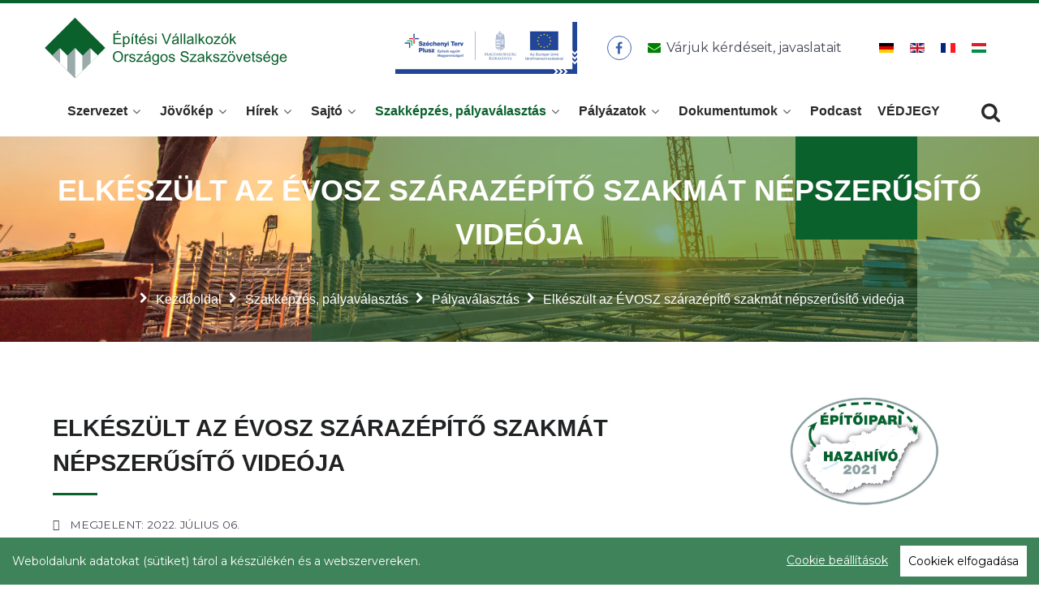

--- FILE ---
content_type: text/html; charset=utf-8
request_url: https://evosz.hu/szakk%C3%A9pz%C3%A9s,-p%C3%A1lyav%C3%A1laszt%C3%A1s/p%C3%A1lyav%C3%A1laszt%C3%A1s/756-elk%C3%A9sz%C3%BClt-az-%C3%A9vosz-sz%C3%A1raz%C3%A9p%C3%ADt%C5%91-szakm%C3%A1t-n%C3%A9pszer%C5%B1s%C3%ADt%C5%91-vide%C3%B3ja
body_size: 17896
content:
                                        <!DOCTYPE html>
<html lang="hu-HU" dir="ltr">
        
<head>
    
            <meta name="viewport" content="width=device-width, initial-scale=1.0">
        <meta http-equiv="X-UA-Compatible" content="IE=edge" />
        

                <link rel="icon" type="image/x-icon" href="/images/favicon.ico" />
        
            
         <meta charset="utf-8" />
	<base href="https://evosz.hu/szakk%C3%A9pz%C3%A9s,-p%C3%A1lyav%C3%A1laszt%C3%A1s/p%C3%A1lyav%C3%A1laszt%C3%A1s/756-elk%C3%A9sz%C3%BClt-az-%C3%A9vosz-sz%C3%A1raz%C3%A9p%C3%ADt%C5%91-szakm%C3%A1t-n%C3%A9pszer%C5%B1s%C3%ADt%C5%91-vide%C3%B3ja" />
	<meta name="description" content="Építési Vállalkozók Országos Szakszövetsége" />
	<meta name="generator" content="Joomla! - Open Source Content Management" />
	<title>Építési Vállalkozók Országos Szakszövetsége - Elkészült az ÉVOSZ szárazépítő szakmát népszerűsítő videója</title>
	<link href="https://evosz.hu/kereses?catid=83&amp;id=756&amp;format=opensearch" rel="search" title="Keresés Építési Vállalkozók Országos Szakszövetsége" type="application/opensearchdescription+xml" />
	<link href="/favicon.ico" rel="shortcut icon" type="image/vnd.microsoft.icon" />
	<link href="/media/mod_languages/css/template.css?509cf786bc70f2d937ed0922b058933a" rel="stylesheet" />
	<link href="/media/mod_eb_events/css/style.css?4.9.4" rel="stylesheet" />
	<link href="/media/com_eventbooking/assets/css/font-awesome.min.css" rel="stylesheet" />
	<link href="/media/com_eventbooking/assets/css/style.min.css?4.9.4" rel="stylesheet" />
	<link href="/media/com_eventbooking/assets/css/themes/default.css?4.9.4" rel="stylesheet" />
	<link href="/media/gantry5/engines/nucleus/css-compiled/nucleus.css" rel="stylesheet" />
	<link href="/templates/g5_evosz/custom/css-compiled/evosz_11.css" rel="stylesheet" />
	<link href="/media/gantry5/assets/css/bootstrap-gantry.css" rel="stylesheet" />
	<link href="/media/gantry5/engines/nucleus/css-compiled/joomla.css" rel="stylesheet" />
	<link href="/media/jui/css/icomoon.css" rel="stylesheet" />
	<link href="/media/gantry5/assets/css/font-awesome.min.css" rel="stylesheet" />
	<link href="/templates/g5_evosz/custom/css-compiled/evosz-joomla_11.css" rel="stylesheet" />
	<link href="/templates/g5_evosz/custom/css-compiled/custom_11.css" rel="stylesheet" />
	<link href="/templates/g5_evosz/custom/animate.css" rel="stylesheet" />
	<style>
div.mod_search96 input[type="search"]{ width:auto; }
	</style>
	<script src="/media/jui/js/jquery.min.js?509cf786bc70f2d937ed0922b058933a"></script>
	<script src="/media/jui/js/jquery-noconflict.js?509cf786bc70f2d937ed0922b058933a"></script>
	<script src="/media/jui/js/jquery-migrate.min.js?509cf786bc70f2d937ed0922b058933a"></script>
	<script src="/media/system/js/caption.js?509cf786bc70f2d937ed0922b058933a"></script>
	<!--[if lt IE 9]><script src="/media/system/js/html5fallback.js?509cf786bc70f2d937ed0922b058933a"></script><![endif]-->
	<script src="/media/jui/js/bootstrap.min.js?509cf786bc70f2d937ed0922b058933a"></script>
	<script src="https://evosz.hu/templates/g5_evosz/js/cookieconsent.min.js?509cf786bc70f2d937ed0922b058933a"></script>
	<script src="https://evosz.hu/templates/g5_evosz/js/custom.js?509cf786bc70f2d937ed0922b058933a"></script>
	<script>
var s2s_mobile = '';
                (function(d){
                  var f = d.getElementsByTagName('SCRIPT')[0], p = d.createElement('SCRIPT');
                  p.type = 'text/javascript';
                  p.async = false;
                  p.defer = true;
                  p.src = 'https://evosz.hu/media/plg_social2s/js/social2s.js';
                  f.parentNode.insertBefore(p, f);
                }(document));
            var insert = '0';var insert_position = '0';var insert_element = '';var s2s_checkCookie = '0';var s2s_lang_1tag = 'hu_HU';var s2s_lang_2tag = 'hu';var s2s_lang_direction = 'lang_directon_right';var s2s_load_scripts_onload = '0';var s2s_context = 'com_content.article';var s2s_debug = '0';var s2s_version = '4.2.4';var s2s_art_mobile_min = '978';var s2s_k2_remove_social = '0';var s2s_sha = '';var s2s_cta_active = '0';var s2s_cta_default = 'twitter';var twitter_b_count_hide = '1';var twitter_b_count = '0';var facebook_count_hide = '1';var facebook_like_count = '0';var facebook_share_count = '0';var facebook_total_count = '0';var pinterest_count_hide = '1';var pinterest_count = '0';var linkedin_count_hide = '1';var linkedin_count = '0';var gplus_b_count_hide = '1';var gplus_b_count = '0';var tumblr_count = '0';var tumblr_count_hide = '0';var vk_b_count_hide = '1';var vk_b_count = '0';var php_full_link = 'https%3A%2F%2Fevosz.hu%2Fszakk%C3%A9pz%C3%A9s%2C-p%C3%A1lyav%C3%A1laszt%C3%A1s%2Fp%C3%A1lyav%C3%A1laszt%C3%A1s%2F756-elk%C3%A9sz%C3%BClt-az-%C3%A9vosz-sz%C3%A1raz%C3%A9p%C3%ADt%C5%91-szakm%C3%A1t-n%C3%A9pszer%C5%B1s%C3%ADt%C5%91-vide%C3%B3ja';var php_title = 'Elk%C3%A9sz%C3%BClt%20az%20%C3%89VOSZ%20sz%C3%A1raz%C3%A9p%C3%ADt%C5%91%20szakm%C3%A1t%20n%C3%A9pszer%C5%B1s%C3%ADt%C5%91%20vide%C3%B3ja';jQuery(window).on('load',  function() {
				new JCaption('img.caption');
			});
	</script>
	<meta property="og:title" content="Elkészült az ÉVOSZ szárazépítő szakmát népszerűsítő videója"><meta property="og:description" content=" Az EU által támogatott WeRskills projekt keretében az Építési Vállalkozók Országos Szakszövetsége (ÉVOSZ) videót készített a szárazépítő szakma népszerűsítésére a pályaválasztók körében. A videó a magyar mellett angol, lengyel és görög nyelven is elkészült.  ..."><meta property="og:image" content="https://evosz.hu/images/EVOSZ_Szarazepites_index_2.jpg"><meta property="og:image:width" content="1920" /><meta property="og:image:height" content="1080" /><meta property="og:site_name" content="Építési Vállalkozók Országos Szakszövetsége" /><meta property="og:url"  content="https://evosz.hu/szakk%C3%A9pz%C3%A9s,-p%C3%A1lyav%C3%A1laszt%C3%A1s/p%C3%A1lyav%C3%A1laszt%C3%A1s/756-elk%C3%A9sz%C3%BClt-az-%C3%A9vosz-sz%C3%A1raz%C3%A9p%C3%ADt%C5%91-szakm%C3%A1t-n%C3%A9pszer%C5%B1s%C3%ADt%C5%91-vide%C3%B3ja" /><meta property="og:type"  content="website" /><meta property="fb:app_id" content="514279921989553" />

    
                    <!-- Global site tag (gtag.js) - Google Analytics -->
<script async src="https://www.googletagmanager.com/gtag/js?id=UA-52112230-1"></script>
<script>
  window.dataLayer = window.dataLayer || [];
  function gtag(){dataLayer.push(arguments);}
  gtag('js', new Date());

  gtag('config', 'UA-52112230-1');
</script>
<div id="fb-root"></div>
<script async defer crossorigin="anonymous" src="https://connect.facebook.net/en_US/sdk.js#xfbml=1&version=v13.0" nonce="gEAcTucs"></script>
            
</head>

    <body class="gantry g-evosz-style newspage site com_content view-article no-layout no-task dir-ltr itemid-454 outline-11 g-offcanvas-left g-default g-style-preset1">
        
                    

        <div id="g-offcanvas"  data-g-offcanvas-swipe="1" data-g-offcanvas-css3="1">
                        <div class="g-grid">                        

        <div class="g-block size-100">
             <div class="g-content">
                                    <div class="platform-content"><div class="moduletable ">
						<div class="mod-languages">

	<ul class="lang-inline" dir="ltr">
						<li>
			<a href="/de/">
												<img src="/media/mod_languages/images/de_de.gif" alt="Deutch" title="Deutch" />										</a>
			</li>
								<li>
			<a href="/en/">
												<img src="/media/mod_languages/images/en.gif" alt="English" title="English" />										</a>
			</li>
								<li>
			<a href="/fr/">
												<img src="/media/mod_languages/images/fr_fr.gif" alt="Français (France)" title="Français (France)" />										</a>
			</li>
				</ul>

</div>
		</div></div>
            
        </div>
        </div>
            </div>
                    <div class="g-grid">                        

        <div class="g-block size-100">
             <div id="mobile-menu-7092-particle" class="g-content g-particle">            <div id="g-mobilemenu-container" data-g-menu-breakpoint="766px"></div>
            </div>
        </div>
            </div>
    </div>
        <div id="g-page-surround">
            <div class="g-offcanvas-hide g-offcanvas-toggle" role="navigation" data-offcanvas-toggle aria-controls="g-offcanvas" aria-expanded="false"><i class="fa fa-fw fa-bars"></i></div>                        

                                                        
                <section id="g-systemmessage">
                <div class="g-container">                                <div class="g-grid">                        

        <div class="g-block size-100">
             <div class="g-system-messages">
                                            <div id="system-message-container">
    </div>

            
    </div>
        </div>
            </div>
            </div>
        
    </section>
                                                    
                <section id="g-topbar">
                <div class="g-container">                                <div class="g-grid">                        

        <div class="g-block size-50">
             <div id="logo-3359-particle" class="g-content g-particle">            <a href="/" target="_self" title="" aria-label="" rel="home" class="g-logo g-logo-evosz">
                        <?xml version="1.0" encoding="utf-8"?>
<!-- Generator: Adobe Illustrator 25.0.1, SVG Export Plug-In . SVG Version: 6.00 Build 0)  -->
<svg version="1.1" id="Layer_1" xmlns="http://www.w3.org/2000/svg" xmlns:xlink="http://www.w3.org/1999/xlink" x="0px" y="0px"
	 viewBox="0 0 1523 380" style="enable-background:new 0 0 1523 380;" xml:space="preserve">
<style type="text/css">
	.st0{fill:#0A612C;}
	.st1{fill:#9BAAAA;}
	.st2{fill:#FFFFFF;}
</style>
<g>
	<path class="st0" d="M429.8,166.2V100h47.9v7.8h-39.1v20.3h36.7v7.8h-36.7v22.6h40.7v7.8L429.8,166.2L429.8,166.2z M447.9,95.9
		l6-12.7h10.7l-9.9,12.7H447.9z"/>
	<path class="st0" d="M490.4,184.6v-66.4h7.4v6.2c1.8-2.4,3.7-4.3,5.9-5.5s4.9-1.8,8-1.8c4.1,0,7.7,1,10.8,3.2
		c3.1,2.1,5.5,5.1,7.1,8.9s2.4,8,2.4,12.6c0,4.9-0.9,9.3-2.6,13.3s-4.3,6.9-7.7,9s-6.9,3.1-10.6,3.1c-2.7,0-5.2-0.6-7.3-1.7
		c-2.2-1.1-3.9-2.6-5.3-4.3v23.4H490.4L490.4,184.6z M497.7,142.5c0,6.2,1.2,10.7,3.7,13.7c2.5,2.9,5.5,4.4,9.1,4.4s6.7-1.5,9.3-4.6
		c2.6-3.1,3.9-7.8,3.9-14.2c0-6.1-1.3-10.7-3.8-13.7s-5.5-4.6-9-4.6s-6.5,1.6-9.2,4.9C499.1,131.6,497.7,136.3,497.7,142.5z"/>
	<path class="st0" d="M544.3,112.2l6-12.7H561l-9.9,12.7H544.3z M544.7,166.2v-48h8.1v48H544.7L544.7,166.2z"/>
	<path class="st0" d="M585.3,158.9l1.2,7.2c-2.3,0.5-4.3,0.7-6.1,0.7c-2.9,0-5.2-0.5-6.9-1.4c-1.6-0.9-2.8-2.2-3.4-3.7
		c-0.7-1.5-1-4.7-1-9.6v-27.6h-6v-6.3h6v-11.9l8.1-4.9v16.8h8.2v6.3h-8.2v28.1c0,2.3,0.1,3.8,0.4,4.5c0.3,0.7,0.8,1.2,1.4,1.6
		c0.7,0.4,1.6,0.6,2.8,0.6C582.7,159.2,583.8,159.1,585.3,158.9z"/>
	<path class="st0" d="M626.1,150.7l8.4,1c-1.3,4.9-3.8,8.7-7.4,11.4c-3.6,2.7-8.2,4.1-13.7,4.1c-7,0-12.6-2.2-16.7-6.5
		c-4.1-4.3-6.2-10.4-6.2-18.2c0-8.1,2.1-14.3,6.2-18.8c4.2-4.5,9.5-6.7,16.2-6.7c6.4,0,11.7,2.2,15.7,6.6c4.1,4.4,6.1,10.5,6.1,18.4
		c0,0.5,0,1.2,0,2.2H599c0.3,5.3,1.8,9.3,4.5,12.1s6,4.2,10,4.2c3,0,5.5-0.8,7.6-2.3C623.2,156.7,624.9,154.2,626.1,150.7z
		 M599.4,137.6h26.8c-0.4-4-1.4-7.1-3.1-9.1c-2.6-3.1-5.9-4.7-10.1-4.7c-3.7,0-6.9,1.2-9.4,3.7C601.1,130.1,599.7,133.4,599.4,137.6
		z M608.2,112.2l6-12.7h10.7l-9.9,12.7H608.2z"/>
	<path class="st0" d="M641.5,151.9l8-1.3c0.5,3.2,1.7,5.7,3.8,7.4s5,2.6,8.7,2.6s6.5-0.8,8.3-2.3s2.7-3.3,2.7-5.4
		c0-1.8-0.8-3.3-2.4-4.3c-1.1-0.7-3.9-1.6-8.3-2.8c-6-1.5-10.1-2.8-12.4-3.9c-2.3-1.1-4-2.6-5.2-4.6c-1.2-1.9-1.8-4.1-1.8-6.4
		c0-2.1,0.5-4.1,1.5-5.9s2.3-3.3,4-4.5c1.3-0.9,3-1.7,5.2-2.4c2.2-0.7,4.5-1,7-1c3.8,0,7.1,0.5,9.9,1.6c2.8,1.1,5,2.5,6.3,4.4
		c1.4,1.9,2.3,4.3,2.8,7.4l-8,1.1c-0.4-2.5-1.4-4.4-3.1-5.8c-1.7-1.4-4.2-2.1-7.3-2.1c-3.7,0-6.4,0.6-8,1.9
		c-1.6,1.2-2.4,2.7-2.4,4.3c0,1,0.3,2,1,2.8c0.7,0.9,1.7,1.6,3.1,2.2c0.8,0.3,3.2,1,7.2,2.1c5.8,1.5,9.8,2.8,12,3.8
		c2.3,1,4.1,2.4,5.4,4.3c1.3,1.9,1.9,4.2,1.9,7c0,2.7-0.8,5.3-2.4,7.7c-1.6,2.4-3.9,4.2-6.9,5.6c-3,1.3-6.4,2-10.1,2
		c-6.2,0-11-1.3-14.3-3.9C644.5,160.8,642.4,157,641.5,151.9z"/>
	<path class="st0" d="M691.1,109.3V100h8.1v9.4L691.1,109.3L691.1,109.3z M691.1,166.2v-48h8.1v48H691.1L691.1,166.2z"/>
	<path class="st0" d="M757.3,166.2L731.6,100h9.5l17.2,48.1c1.4,3.9,2.5,7.5,3.5,10.8c1-3.6,2.2-7.2,3.6-10.8l17.9-48.1h8.9
		l-25.9,66.3L757.3,166.2L757.3,166.2z"/>
	<path class="st0" d="M830.4,160.3c-3,2.6-5.9,4.4-8.7,5.4s-5.8,1.6-9,1.6c-5.3,0-9.3-1.3-12.2-3.9c-2.8-2.6-4.2-5.9-4.2-9.9
		c0-2.3,0.5-4.5,1.6-6.4s2.5-3.5,4.2-4.7s3.7-2.1,5.9-2.7c1.6-0.4,4-0.8,7.2-1.2c6.6-0.8,11.4-1.7,14.5-2.8c0-1.1,0-1.8,0-2.1
		c0-3.3-0.8-5.7-2.3-7c-2.1-1.8-5.2-2.8-9.3-2.8c-3.8,0-6.7,0.7-8.5,2s-3.2,3.7-4,7.1l-8-1.1c0.7-3.4,1.9-6.1,3.6-8.2
		c1.7-2.1,4-3.7,7.2-4.8s6.8-1.7,10.9-1.7c4.1,0,7.4,0.5,10,1.4c2.6,1,4.4,2.2,5.7,3.6c1.2,1.5,2,3.3,2.5,5.5
		c0.3,1.4,0.4,3.9,0.4,7.5v10.8c0,7.6,0.2,12.3,0.5,14.4c0.3,2,1,3.9,2.1,5.8H832C831.2,164.5,830.6,162.6,830.4,160.3z
		 M829.7,142.1c-2.9,1.2-7.4,2.2-13.3,3.1c-3.3,0.5-5.7,1-7.1,1.6c-1.4,0.6-2.5,1.5-3.2,2.6c-0.8,1.2-1.1,2.4-1.1,3.9
		c0,2.2,0.8,4,2.5,5.4c1.6,1.4,4,2.2,7.2,2.2c3.1,0,5.9-0.7,8.4-2.1c2.4-1.4,4.2-3.3,5.4-5.6c0.9-1.8,1.3-4.6,1.3-8.1L829.7,142.1
		L829.7,142.1z M813.9,112.2l6-12.7h10.7l-9.9,12.7H813.9z"/>
	<path class="st0" d="M850.3,166.2V100h8.1v66.3h-8.1V166.2z"/>
	<path class="st0" d="M870.9,166.2V100h8.1v66.3h-8.1V166.2z"/>
	<path class="st0" d="M923,160.3c-3,2.6-5.9,4.4-8.7,5.4s-5.8,1.6-9,1.6c-5.3,0-9.3-1.3-12.2-3.9c-2.8-2.6-4.2-5.9-4.2-9.9
		c0-2.3,0.5-4.5,1.6-6.4s2.5-3.5,4.2-4.7s3.7-2.1,5.9-2.7c1.6-0.4,4-0.8,7.2-1.2c6.6-0.8,11.4-1.7,14.5-2.8c0-1.1,0-1.8,0-2.1
		c0-3.3-0.8-5.7-2.3-7c-2.1-1.8-5.2-2.8-9.3-2.8c-3.8,0-6.7,0.7-8.5,2s-3.2,3.7-4,7.1l-8-1.1c0.7-3.4,1.9-6.1,3.6-8.2
		c1.7-2.1,4-3.7,7.2-4.8s6.8-1.7,10.9-1.7c4.1,0,7.4,0.5,10,1.4c2.6,1,4.4,2.2,5.7,3.6c1.2,1.5,2,3.3,2.5,5.5
		c0.3,1.4,0.4,3.9,0.4,7.5v10.8c0,7.6,0.2,12.3,0.5,14.4c0.3,2,1,3.9,2.1,5.8h-8.5C923.8,164.5,923.2,162.6,923,160.3z M922.3,142.1
		c-2.9,1.2-7.4,2.2-13.3,3.1c-3.3,0.5-5.7,1-7.1,1.6c-1.4,0.6-2.5,1.5-3.2,2.6c-0.8,1.2-1.1,2.4-1.1,3.9c0,2.2,0.8,4,2.5,5.4
		c1.6,1.4,4,2.2,7.2,2.2c3.1,0,5.9-0.7,8.4-2.1c2.4-1.4,4.2-3.3,5.4-5.6c0.9-1.8,1.3-4.6,1.3-8.1L922.3,142.1L922.3,142.1z"/>
	<path class="st0" d="M942.9,166.2V100h8.1v66.3h-8.1V166.2z"/>
	<path class="st0" d="M963.7,166.2V100h8.1v37.8l19.3-19.5h10.5L983.3,136l20.2,30.2h-10l-15.9-24.5l-5.7,5.5v19H963.7z"/>
	<path class="st0" d="M1007,142.2c0-8.9,2.5-15.5,7.4-19.8c4.1-3.6,9.2-5.3,15.1-5.3c6.6,0,12,2.2,16.2,6.5s6.3,10.3,6.3,17.9
		c0,6.2-0.9,11-2.8,14.6c-1.9,3.5-4.6,6.3-8.1,8.2c-3.5,2-7.4,2.9-11.6,2.9c-6.7,0-12.1-2.2-16.3-6.5
		C1009,156.5,1007,150.3,1007,142.2z M1015.3,142.2c0,6.1,1.3,10.8,4,13.8c2.7,3.1,6.1,4.6,10.1,4.6s7.4-1.5,10.1-4.6s4-7.8,4-14.1
		c0-5.9-1.4-10.4-4-13.5c-2.7-3.1-6.1-4.6-10.1-4.6c-4.1,0-7.4,1.5-10.1,4.6C1016.6,131.5,1015.3,136.1,1015.3,142.2z"/>
	<path class="st0" d="M1057.2,166.2v-6.6l30.5-35.1c-3.5,0.2-6.5,0.3-9.2,0.3H1059v-6.6h39.2v5.4l-26,30.5l-5,5.6
		c3.7-0.3,7.1-0.4,10.3-0.4h22.2v7L1057.2,166.2L1057.2,166.2z"/>
	<path class="st0" d="M1104.7,142.2c0-8.9,2.5-15.5,7.4-19.8c4.1-3.6,9.2-5.3,15.1-5.3c6.6,0,12,2.2,16.2,6.5s6.3,10.3,6.3,17.9
		c0,6.2-0.9,11-2.8,14.6c-1.9,3.5-4.6,6.3-8.1,8.2c-3.5,2-7.4,2.9-11.6,2.9c-6.7,0-12.1-2.2-16.3-6.5
		C1106.8,156.5,1104.7,150.3,1104.7,142.2z M1113.1,142.2c0,6.1,1.3,10.8,4,13.8c2.7,3.1,6.1,4.6,10.1,4.6s7.4-1.5,10.1-4.6
		s4-7.8,4-14.1c0-5.9-1.4-10.4-4-13.5c-2.7-3.1-6.1-4.6-10.1-4.6c-4.1,0-7.4,1.5-10.1,4.6C1114.4,131.5,1113.1,136.1,1113.1,142.2z
		 M1122.7,112.2l6-12.7h10.7l-9.9,12.7H1122.7z"/>
	<path class="st0" d="M1159.3,166.2V100h8.1v37.8l19.3-19.5h10.5l-18.3,17.8l20.2,30.2h-10l-15.9-24.5l-5.7,5.5v19h-8.2V166.2z"/>
	<path class="st0" d="M427,245c0-11,2.9-19.6,8.9-25.8c5.9-6.2,13.5-9.3,22.9-9.3c6.1,0,11.6,1.5,16.5,4.4s8.7,7,11.2,12.2
		c2.6,5.2,3.9,11.2,3.9,17.8c0,6.7-1.4,12.7-4.1,18s-6.6,9.3-11.5,12s-10.3,4.1-16.1,4.1c-6.2,0-11.8-1.5-16.7-4.5
		c-4.9-3-8.6-7.1-11.2-12.3C428.3,256.3,427,250.8,427,245z M436,245.1c0,8,2.2,14.3,6.4,18.9c4.3,4.6,9.7,6.9,16.2,6.9
		c6.6,0,12-2.3,16.3-7c4.3-4.6,6.4-11.2,6.4-19.8c0-5.4-0.9-10.1-2.7-14.1c-1.8-4-4.5-7.1-8-9.4c-3.5-2.2-7.4-3.3-11.8-3.3
		c-6.2,0-11.6,2.1-16,6.4C438.3,228.1,436,235.2,436,245.1z"/>
	<path class="st0" d="M500.5,277.3v-48h7.3v7.3c1.9-3.4,3.6-5.7,5.2-6.7c1.6-1.1,3.3-1.6,5.2-1.6c2.7,0,5.5,0.9,8.4,2.6l-2.8,7.6
		c-2-1.2-4-1.8-6-1.8c-1.8,0-3.4,0.5-4.8,1.6c-1.4,1.1-2.4,2.5-3,4.4c-0.9,2.9-1.4,6.1-1.4,9.5v25.1H500.5L500.5,277.3z"/>
	<path class="st0" d="M528.2,262.9l8-1.3c0.5,3.2,1.7,5.7,3.8,7.4c2.1,1.7,5,2.6,8.7,2.6s6.5-0.8,8.3-2.3s2.7-3.3,2.7-5.4
		c0-1.8-0.8-3.3-2.4-4.3c-1.1-0.7-3.9-1.6-8.3-2.8c-6-1.5-10.1-2.8-12.4-3.9c-2.3-1.1-4-2.6-5.2-4.6c-1.2-1.9-1.8-4.1-1.8-6.4
		c0-2.1,0.5-4.1,1.5-5.9c1-1.8,2.3-3.3,4-4.5c1.3-0.9,3-1.7,5.2-2.4s4.5-1,7-1c3.8,0,7.1,0.5,9.9,1.6c2.8,1.1,5,2.5,6.3,4.4
		c1.4,1.9,2.3,4.3,2.8,7.4l-8,1.1c-0.4-2.5-1.4-4.4-3.1-5.8c-1.7-1.4-4.2-2.1-7.3-2.1c-3.7,0-6.4,0.6-8,1.9
		c-1.6,1.2-2.4,2.7-2.4,4.3c0,1,0.3,2,1,2.8c0.7,0.9,1.7,1.6,3.1,2.2c0.8,0.3,3.2,1,7.2,2.1c5.8,1.5,9.8,2.8,12,3.8
		c2.3,1,4.1,2.4,5.4,4.3c1.3,1.9,1.9,4.2,1.9,7c0,2.7-0.8,5.3-2.4,7.7c-1.6,2.4-3.9,4.2-6.9,5.6c-3,1.3-6.4,2-10.1,2
		c-6.2,0-11-1.3-14.3-3.9C531.2,271.9,529.1,268,528.2,262.9z"/>
	<path class="st0" d="M573.4,277.3v-6.6l30.5-35.1c-3.5,0.2-6.5,0.3-9.2,0.3h-19.6v-6.6h39.2v5.4l-26,30.5l-5,5.6
		c3.7-0.3,7.1-0.4,10.3-0.4h22.2v7L573.4,277.3L573.4,277.3z"/>
	<path class="st0" d="M655.3,271.4c-3,2.6-5.9,4.4-8.7,5.4s-5.8,1.6-9,1.6c-5.3,0-9.3-1.3-12.2-3.9c-2.8-2.6-4.2-5.9-4.2-9.9
		c0-2.3,0.5-4.5,1.6-6.4s2.5-3.5,4.2-4.7s3.7-2.1,5.9-2.7c1.6-0.4,4-0.8,7.2-1.2c6.6-0.8,11.4-1.7,14.5-2.8c0-1.1,0-1.8,0-2.1
		c0-3.3-0.8-5.7-2.3-7c-2.1-1.8-5.2-2.8-9.3-2.8c-3.8,0-6.7,0.7-8.5,2s-3.2,3.7-4,7.1l-8-1.1c0.7-3.4,1.9-6.1,3.6-8.2
		c1.7-2.1,4-3.7,7.2-4.8c3.1-1.1,6.8-1.7,10.9-1.7c4.1,0,7.4,0.5,10,1.4c2.6,1,4.4,2.2,5.7,3.6c1.2,1.5,2,3.3,2.5,5.5
		c0.3,1.4,0.4,3.9,0.4,7.5V257c0,7.6,0.2,12.3,0.5,14.4c0.3,2,1,3.9,2.1,5.8H657C656.1,275.6,655.6,273.6,655.3,271.4z M654.6,253.2
		c-2.9,1.2-7.4,2.2-13.3,3.1c-3.3,0.5-5.7,1-7.1,1.6c-1.4,0.6-2.5,1.5-3.2,2.6s-1.1,2.4-1.1,3.9c0,2.2,0.8,4,2.5,5.4
		c1.6,1.4,4,2.2,7.2,2.2c3.1,0,5.9-0.7,8.4-2.1c2.4-1.4,4.2-3.3,5.4-5.6c0.9-1.8,1.3-4.6,1.3-8.1L654.6,253.2L654.6,253.2z
		 M638.8,223.3l6-12.7h10.7l-9.9,12.7H638.8z"/>
	<path class="st0" d="M674,281.3l7.9,1.2c0.3,2.4,1.2,4.2,2.8,5.3c2,1.5,4.8,2.3,8.3,2.3c3.8,0,6.7-0.8,8.7-2.3s3.4-3.6,4.2-6.3
		c0.4-1.7,0.6-5.1,0.6-10.4c-3.6,4.2-8,6.3-13.3,6.3c-6.6,0-11.7-2.4-15.3-7.1c-3.6-4.8-5.4-10.5-5.4-17.1c0-4.6,0.8-8.8,2.5-12.7
		s4.1-6.9,7.2-9c3.1-2.1,6.9-3.2,11.1-3.2c5.7,0,10.3,2.3,14,6.9v-5.8h7.5v41.5c0,7.5-0.8,12.8-2.3,15.9s-3.9,5.6-7.2,7.4
		s-7.4,2.7-12.2,2.7c-5.7,0-10.4-1.3-13.9-3.9C675.6,290.3,673.9,286.4,674,281.3z M680.7,252.4c0,6.3,1.2,10.9,3.7,13.8
		s5.6,4.3,9.4,4.3c3.7,0,6.9-1.4,9.4-4.3s3.8-7.4,3.8-13.5c0-5.9-1.3-10.3-3.9-13.3s-5.7-4.5-9.4-4.5c-3.6,0-6.7,1.5-9.2,4.4
		C682,242.3,680.7,246.6,680.7,252.4z"/>
	<path class="st0" d="M723.9,253.3c0-8.9,2.5-15.5,7.4-19.8c4.1-3.6,9.2-5.3,15.1-5.3c6.6,0,12,2.2,16.2,6.5s6.3,10.3,6.3,17.9
		c0,6.2-0.9,11-2.8,14.6c-1.9,3.5-4.6,6.3-8.1,8.2c-3.5,2-7.4,2.9-11.6,2.9c-6.7,0-12.1-2.2-16.3-6.5
		C726,267.6,723.9,261.4,723.9,253.3z M732.3,253.3c0,6.1,1.3,10.8,4,13.8c2.7,3.1,6.1,4.6,10.1,4.6s7.4-1.5,10.1-4.6
		c2.7-3.1,4-7.8,4-14.1c0-5.9-1.4-10.4-4-13.5s-6.1-4.6-10.1-4.6c-4.1,0-7.4,1.5-10.1,4.6C733.6,242.5,732.3,247.1,732.3,253.3z"/>
	<path class="st0" d="M775.2,262.9l8-1.3c0.5,3.2,1.7,5.7,3.8,7.4s5,2.6,8.7,2.6s6.5-0.8,8.3-2.3s2.7-3.3,2.7-5.4
		c0-1.8-0.8-3.3-2.4-4.3c-1.1-0.7-3.9-1.6-8.3-2.8c-6-1.5-10.1-2.8-12.4-3.9c-2.3-1.1-4-2.6-5.2-4.6c-1.2-1.9-1.8-4.1-1.8-6.4
		c0-2.1,0.5-4.1,1.5-5.9c1-1.8,2.3-3.3,4-4.5c1.3-0.9,3-1.7,5.2-2.4s4.5-1,7-1c3.8,0,7.1,0.5,9.9,1.6c2.8,1.1,5,2.5,6.3,4.4
		c1.4,1.9,2.3,4.3,2.8,7.4l-8,1.1c-0.4-2.5-1.4-4.4-3.1-5.8c-1.7-1.4-4.2-2.1-7.3-2.1c-3.7,0-6.4,0.6-8,1.9
		c-1.6,1.2-2.4,2.7-2.4,4.3c0,1,0.3,2,1,2.8c0.7,0.9,1.7,1.6,3.1,2.2c0.8,0.3,3.2,1,7.2,2.1c5.8,1.5,9.8,2.8,12,3.8
		c2.3,1,4.1,2.4,5.4,4.3c1.3,1.9,1.9,4.2,1.9,7c0,2.7-0.8,5.3-2.4,7.7c-1.6,2.4-3.9,4.2-6.9,5.6c-3,1.3-6.4,2-10.1,2
		c-6.2,0-11-1.3-14.3-3.9C778.2,271.9,776.1,268,775.2,262.9z"/>
	<path class="st0" d="M848.5,256l8.3-0.7c0.4,3.3,1.3,6,2.7,8.2c1.4,2.1,3.7,3.8,6.7,5.2c3,1.3,6.4,2,10.2,2c3.3,0,6.3-0.5,8.9-1.5
		c2.6-1,4.5-2.4,5.7-4.1s1.9-3.6,1.9-5.7s-0.6-3.9-1.8-5.4c-1.2-1.6-3.2-2.9-6-3.9c-1.8-0.7-5.7-1.8-11.8-3.2
		c-6.1-1.5-10.4-2.8-12.8-4.1c-3.2-1.7-5.5-3.7-7.1-6.2s-2.3-5.2-2.3-8.2c0-3.3,0.9-6.5,2.9-9.4c1.9-2.9,4.7-5.1,8.3-6.6
		c3.7-1.5,7.7-2.3,12.2-2.3c4.9,0,9.2,0.8,13,2.4c3.7,1.6,6.6,3.9,8.7,7c2,3.1,3.1,6.6,3.3,10.4l-8.4,0.6c-0.5-4.2-2-7.4-4.6-9.5
		s-6.5-3.2-11.6-3.2c-5.3,0-9.2,1-11.6,2.9c-2.4,1.9-3.6,4.3-3.6,7c0,2.4,0.9,4.3,2.6,5.9c1.7,1.5,6.1,3.1,13.2,4.7
		c7.1,1.6,12,3,14.7,4.2c3.9,1.8,6.7,4,8.5,6.8c1.8,2.7,2.8,5.9,2.8,9.4s-1,6.9-3,10s-4.9,5.5-8.7,7.3c-3.8,1.7-8,2.6-12.8,2.6
		c-6,0-11-0.9-15.1-2.6c-4-1.8-7.2-4.4-9.5-7.9C849.8,264.4,848.6,260.4,848.5,256z"/>
	<path class="st0" d="M907.9,277.3v-6.6l30.5-35.1c-3.5,0.2-6.5,0.3-9.2,0.3h-19.6v-6.6h39.2v5.4l-26,30.5l-5,5.6
		c3.7-0.3,7.1-0.4,10.3-0.4h22.2v7L907.9,277.3L907.9,277.3z"/>
	<path class="st0" d="M989.8,271.4c-3,2.6-5.9,4.4-8.7,5.4s-5.8,1.6-9,1.6c-5.3,0-9.3-1.3-12.2-3.9c-2.8-2.6-4.2-5.9-4.2-9.9
		c0-2.3,0.5-4.5,1.6-6.4s2.5-3.5,4.2-4.7s3.7-2.1,5.9-2.7c1.6-0.4,4-0.8,7.2-1.2c6.6-0.8,11.4-1.7,14.5-2.8c0-1.1,0-1.8,0-2.1
		c0-3.3-0.8-5.7-2.3-7c-2.1-1.8-5.2-2.8-9.3-2.8c-3.8,0-6.7,0.7-8.5,2s-3.2,3.7-4,7.1l-8-1.1c0.7-3.4,1.9-6.1,3.6-8.2
		c1.7-2.1,4-3.7,7.2-4.8c3.1-1.1,6.8-1.7,10.9-1.7c4.1,0,7.4,0.5,10,1.4c2.6,1,4.4,2.2,5.7,3.6c1.2,1.5,2,3.3,2.5,5.5
		c0.3,1.4,0.4,3.9,0.4,7.5V257c0,7.6,0.2,12.3,0.5,14.4c0.3,2,1,3.9,2.1,5.8h-8.5C990.6,275.6,990,273.6,989.8,271.4z M989.1,253.2
		c-2.9,1.2-7.4,2.2-13.3,3.1c-3.3,0.5-5.7,1-7.1,1.6c-1.4,0.6-2.5,1.5-3.2,2.6s-1.1,2.4-1.1,3.9c0,2.2,0.8,4,2.5,5.4
		c1.6,1.4,4,2.2,7.2,2.2c3.1,0,5.9-0.7,8.4-2.1c2.4-1.4,4.2-3.3,5.4-5.6c0.9-1.8,1.3-4.6,1.3-8.1L989.1,253.2L989.1,253.2z"/>
	<path class="st0" d="M1010,277.3V211h8.1v37.8l19.3-19.5h10.5l-18.3,17.8l20.2,30.2h-10l-15.9-24.5l-5.7,5.5v19L1010,277.3
		L1010,277.3z"/>
	<path class="st0" d="M1053,262.9l8-1.3c0.5,3.2,1.7,5.7,3.8,7.4s5,2.6,8.7,2.6s6.5-0.8,8.3-2.3s2.7-3.3,2.7-5.4
		c0-1.8-0.8-3.3-2.4-4.3c-1.1-0.7-3.9-1.6-8.3-2.8c-6-1.5-10.1-2.8-12.4-3.9c-2.3-1.1-4-2.6-5.2-4.6c-1.2-1.9-1.8-4.1-1.8-6.4
		c0-2.1,0.5-4.1,1.5-5.9c1-1.8,2.3-3.3,4-4.5c1.3-0.9,3-1.7,5.2-2.4s4.5-1,7-1c3.8,0,7.1,0.5,9.9,1.6s5,2.5,6.3,4.4
		c1.4,1.9,2.3,4.3,2.8,7.4l-8,1.1c-0.4-2.5-1.4-4.4-3.1-5.8c-1.7-1.4-4.2-2.1-7.3-2.1c-3.7,0-6.4,0.6-8,1.9
		c-1.6,1.2-2.4,2.7-2.4,4.3c0,1,0.3,2,1,2.8c0.7,0.9,1.7,1.6,3.1,2.2c0.8,0.3,3.2,1,7.2,2.1c5.8,1.5,9.8,2.8,12,3.8
		c2.3,1,4.1,2.4,5.4,4.3c1.3,1.9,1.9,4.2,1.9,7c0,2.7-0.8,5.3-2.4,7.7c-1.6,2.4-3.9,4.2-6.9,5.6c-3,1.3-6.4,2-10.1,2
		c-6.2,0-11-1.3-14.3-3.9C1055.9,271.9,1053.9,268,1053,262.9z"/>
	<path class="st0" d="M1098.2,277.3v-6.6l30.5-35.1c-3.5,0.2-6.5,0.3-9.2,0.3H1100v-6.6h39.2v5.4l-26,30.5l-5,5.6
		c3.7-0.3,7.1-0.4,10.3-0.4h22.2v7L1098.2,277.3L1098.2,277.3z"/>
	<path class="st0" d="M1145.8,253.3c0-8.9,2.5-15.5,7.4-19.8c4.1-3.6,9.2-5.3,15.1-5.3c6.6,0,12,2.2,16.2,6.5s6.3,10.3,6.3,17.9
		c0,6.2-0.9,11-2.8,14.6c-1.9,3.5-4.6,6.3-8.1,8.2c-3.5,2-7.4,2.9-11.6,2.9c-6.7,0-12.1-2.2-16.3-6.5
		C1147.8,267.6,1145.8,261.4,1145.8,253.3z M1154.1,253.3c0,6.1,1.3,10.8,4,13.8c2.7,3.1,6.1,4.6,10.1,4.6s7.4-1.5,10.1-4.6
		s4-7.8,4-14.1c0-5.9-1.4-10.4-4-13.5s-6.1-4.6-10.1-4.6c-4.1,0-7.4,1.5-10.1,4.6C1155.4,242.5,1154.1,247.1,1154.1,253.3z
		 M1155.5,219.9v-9.3h8.5v9.3H1155.5z M1172.4,219.9v-9.3h8.5v9.3H1172.4z"/>
	<path class="st0" d="M1213.6,277.3l-18.3-48h8.6l10.3,28.7c1.1,3.1,2.1,6.3,3.1,9.7c0.7-2.5,1.7-5.6,3-9.1l10.7-29.3h8.4l-18.2,48
		H1213.6L1213.6,277.3z"/>
	<path class="st0" d="M1279.4,261.8l8.4,1c-1.3,4.9-3.8,8.7-7.4,11.4c-3.6,2.7-8.2,4.1-13.7,4.1c-7,0-12.6-2.2-16.7-6.5
		s-6.2-10.4-6.2-18.2c0-8.1,2.1-14.3,6.2-18.8c4.2-4.5,9.5-6.7,16.2-6.7c6.4,0,11.7,2.2,15.7,6.6c4.1,4.4,6.1,10.5,6.1,18.4
		c0,0.5,0,1.2,0,2.2h-35.8c0.3,5.3,1.8,9.3,4.5,12.1c2.7,2.8,6,4.2,10,4.2c3,0,5.5-0.8,7.6-2.4
		C1276.5,267.8,1278.2,265.3,1279.4,261.8z M1252.7,248.7h26.8c-0.4-4-1.4-7.1-3.1-9.1c-2.6-3.1-5.9-4.7-10.1-4.7
		c-3.7,0-6.9,1.2-9.4,3.7C1254.4,241.1,1252.9,244.5,1252.7,248.7z"/>
	<path class="st0" d="M1315.8,270l1.2,7.2c-2.3,0.5-4.3,0.7-6.1,0.7c-2.9,0-5.2-0.5-6.9-1.4c-1.6-0.9-2.8-2.2-3.4-3.7
		c-0.7-1.5-1-4.7-1-9.6v-27.6h-6v-6.3h6v-11.9l8.1-4.9v16.8h8.2v6.3h-8.2v28.1c0,2.3,0.1,3.8,0.4,4.5s0.8,1.2,1.4,1.6
		c0.7,0.4,1.6,0.6,2.8,0.6C1313.1,270.3,1314.3,270.2,1315.8,270z"/>
	<path class="st0" d="M1320.5,262.9l8-1.3c0.5,3.2,1.7,5.7,3.8,7.4c2.1,1.7,5,2.6,8.7,2.6s6.5-0.8,8.3-2.3s2.7-3.3,2.7-5.4
		c0-1.8-0.8-3.3-2.4-4.3c-1.1-0.7-3.9-1.6-8.3-2.8c-6-1.5-10.1-2.8-12.4-3.9c-2.3-1.1-4-2.6-5.2-4.6c-1.2-1.9-1.8-4.1-1.8-6.4
		c0-2.1,0.5-4.1,1.5-5.9c1-1.8,2.3-3.3,4-4.5c1.3-0.9,3-1.7,5.2-2.4s4.5-1,7-1c3.8,0,7.1,0.5,9.9,1.6s5,2.5,6.3,4.4
		c1.4,1.9,2.3,4.3,2.8,7.4l-8,1.1c-0.4-2.5-1.4-4.4-3.1-5.8c-1.7-1.4-4.2-2.1-7.3-2.1c-3.7,0-6.4,0.6-8,1.9
		c-1.6,1.2-2.4,2.7-2.4,4.3c0,1,0.3,2,1,2.8c0.7,0.9,1.7,1.6,3.1,2.2c0.8,0.3,3.2,1,7.2,2.1c5.8,1.5,9.8,2.8,12,3.8
		c2.3,1,4.1,2.4,5.4,4.3c1.3,1.9,1.9,4.2,1.9,7c0,2.7-0.8,5.3-2.4,7.7c-1.6,2.4-3.9,4.2-6.9,5.6c-3,1.3-6.4,2-10.1,2
		c-6.2,0-11-1.3-14.3-3.9C1323.5,271.9,1321.4,268,1320.5,262.9z"/>
	<path class="st0" d="M1402.9,261.8l8.4,1c-1.3,4.9-3.8,8.7-7.4,11.4c-3.6,2.7-8.2,4.1-13.7,4.1c-7,0-12.6-2.2-16.7-6.5
		s-6.2-10.4-6.2-18.2c0-8.1,2.1-14.3,6.2-18.8c4.2-4.5,9.5-6.7,16.2-6.7c6.4,0,11.7,2.2,15.7,6.6c4.1,4.4,6.1,10.5,6.1,18.4
		c0,0.5,0,1.2,0,2.2h-35.8c0.3,5.3,1.8,9.3,4.5,12.1c2.7,2.8,6,4.2,10,4.2c3,0,5.5-0.8,7.6-2.4
		C1400,267.8,1401.6,265.3,1402.9,261.8z M1376.2,248.7h26.8c-0.4-4-1.4-7.1-3.1-9.1c-2.6-3.1-5.9-4.7-10.1-4.7
		c-3.7,0-6.9,1.2-9.4,3.7C1377.8,241.1,1376.4,244.5,1376.2,248.7z M1384.9,223.3l6-12.7h10.7l-9.9,12.7H1384.9z"/>
	<path class="st0" d="M1420,281.3l7.9,1.2c0.3,2.4,1.2,4.2,2.8,5.3c2,1.5,4.8,2.3,8.3,2.3c3.8,0,6.7-0.8,8.7-2.3s3.4-3.6,4.2-6.3
		c0.4-1.7,0.6-5.1,0.6-10.4c-3.6,4.2-8,6.3-13.3,6.3c-6.6,0-11.7-2.4-15.3-7.1c-3.6-4.8-5.4-10.5-5.4-17.1c0-4.6,0.8-8.8,2.5-12.7
		s4.1-6.9,7.2-9s6.9-3.2,11.1-3.2c5.7,0,10.3,2.3,14,6.9v-5.8h7.5v41.5c0,7.5-0.8,12.8-2.3,15.9s-3.9,5.6-7.2,7.4
		c-3.3,1.8-7.4,2.7-12.2,2.7c-5.7,0-10.4-1.3-13.9-3.9C1421.6,290.3,1419.9,286.4,1420,281.3z M1426.7,252.4
		c0,6.3,1.2,10.9,3.7,13.8s5.6,4.3,9.4,4.3c3.7,0,6.9-1.4,9.4-4.3s3.8-7.4,3.8-13.5c0-5.9-1.3-10.3-3.9-13.3s-5.7-4.5-9.4-4.5
		c-3.6,0-6.7,1.5-9.2,4.4C1428,242.3,1426.7,246.6,1426.7,252.4z"/>
	<path class="st0" d="M1505.8,261.8l8.4,1c-1.3,4.9-3.8,8.7-7.4,11.4c-3.6,2.7-8.2,4.1-13.7,4.1c-7,0-12.6-2.2-16.7-6.5
		s-6.2-10.4-6.2-18.2c0-8.1,2.1-14.3,6.2-18.8c4.2-4.5,9.5-6.7,16.2-6.7c6.4,0,11.7,2.2,15.7,6.6c4.1,4.4,6.1,10.5,6.1,18.4
		c0,0.5,0,1.2,0,2.2h-35.8c0.3,5.3,1.8,9.3,4.5,12.1s6,4.2,10,4.2c3,0,5.5-0.8,7.6-2.4C1502.9,267.8,1504.6,265.3,1505.8,261.8z
		 M1479.1,248.7h26.8c-0.4-4-1.4-7.1-3.1-9.1c-2.6-3.1-5.9-4.7-10.1-4.7c-3.7,0-6.9,1.2-9.4,3.7
		C1480.8,241.1,1479.4,244.5,1479.1,248.7z"/>
</g>
<g>
	<polygon class="st0" points="190,1.4 379.1,190.5 190,379.6 0.9,190.5 190,1.4 	"/>
	<polygon class="st1" points="142.4,238.4 190,190.6 190,379.6 142.4,332 142.4,238.4 	"/>
	<polygon class="st2" points="237.6,238.4 190,190.6 190,379.6 237.6,332 237.6,238.4 	"/>
	<polygon class="st2" points="285.2,190.6 285.2,284.4 332.8,236.9 285.2,190.6 	"/>
	<polygon class="st1" points="237.6,238.4 285.2,190.6 285.2,284.4 237.6,332.2 237.6,238.4 	"/>
	<polygon class="st1" points="94.8,190.6 94.8,284.4 47.2,236.8 94.8,190.6 	"/>
	<polygon class="st2" points="142.4,238.4 94.8,190.6 94.8,284.4 142.4,332 142.4,238.4 	"/>
</g>
</svg>
            </a>
            </div>
        </div>
                    

        <div class="g-block size-25 g-social-header">
             <div id="social-6453-particle" class="g-content g-particle">            <div class="g-social ">
                                            <a href="https://www.facebook.com/evosz.hungary/" target="_self" title="ÉVOSZ a Facebookon" aria-label="ÉVOSZ a Facebookon">
                <span class="fa fa-facebook fa-fw"></span>                <span class="g-social-text"></span>            </a>
                                            <a href="/kapcsolat?uzenet" target="_self" title="Üzenet küldése" aria-label="Üzenet küldése">
                <span class="fa fa-envelope"></span>                <span class="g-social-text">Várjuk kérdéseit, javaslatait</span>            </a>
            </div>
            </div>
        </div>
                    

        <div class="g-block size-25 langdesktop">
             <div class="g-content">
                                    <div class="platform-content"><div class="moduletable ">
						<div class="mod-languages">

	<ul class="lang-inline" dir="ltr">
						<li>
			<a href="/de/">
												<img src="/media/mod_languages/images/de_de.gif" alt="Deutch" title="Deutch" />										</a>
			</li>
								<li>
			<a href="/en/">
												<img src="/media/mod_languages/images/en.gif" alt="English" title="English" />										</a>
			</li>
								<li>
			<a href="/fr/">
												<img src="/media/mod_languages/images/fr_fr.gif" alt="Français (France)" title="Français (France)" />										</a>
			</li>
				</ul>

</div>
		</div></div>
            
        </div>
        </div>
            </div>
                            <div class="g-grid">                        

        <div class="g-block size-100 mobsearch headsearch">
             <div class="g-content">
                                    <div class="platform-content"><div class="moduletable  span2">
						<div class="search mod_search96">
	<form action="/szakképzés,-pályaválasztás/pályaválasztás" method="post" class="form-inline" role="search">
		<label for="mod-search-searchword96" class="element-invisible">Keresés</label> <input name="searchword" id="mod-search-searchword96" maxlength="200"  class="inputbox search-query input-medium" type="search" size="20" placeholder="Keresés..." /> <button class="button btn btn-primary" onclick="this.form.searchword.focus();">Keresés</button>		<input type="hidden" name="task" value="search" />
		<input type="hidden" name="option" value="com_search" />
		<input type="hidden" name="Itemid" value="187" />
	</form>
</div>
		</div></div>
            
        </div>
        </div>
            </div>
            </div>
        
    </section>
                                                    
                <section id="g-navigation">
                <div class="g-container">                                <div class="g-grid">                        

        <div class="g-block size-95">
             <div id="menu-3494-particle" class="g-content g-particle">            <nav class="g-main-nav" data-g-hover-expand="true">
        <ul class="g-toplevel">
                                                                                                                
        
                
        
                
        
        <li class="g-menu-item g-menu-item-type-component g-menu-item-387 g-standard  ">
                            <a class="g-menu-item-container homelinkwithlogo" href="/">
                                                                <span class="g-menu-item-content">
                                    <span class="g-menu-item-title">Főoldal</span>
            
                    </span>
                                                </a>
                                </li>
    
                                                                                                
        
                
        
                
        
        <li class="g-menu-item g-menu-item-type-heading g-menu-item-423 g-parent g-standard  ">
                            <div class="g-menu-item-container" data-g-menuparent="">                                                                            <span class="g-nav-header g-menu-item-content">            <span class="g-menu-item-title">Szervezet</span>
            </span>
                                        <span class="g-menu-parent-indicator"></span>                            </div>                                                                <ul class="g-dropdown g-inactive g-fade g-dropdown-right">
            <li class="g-dropdown-column">
                        <div class="g-grid">
                        <div class="g-block size-100">
            <ul class="g-sublevel">
                <li class="g-level-1 g-go-back">
                    <a class="g-menu-item-container" href="#" data-g-menuparent=""><span>Back</span></a>
                </li>
                                                                                                                    
        
                
        
                
        
        <li class="g-menu-item g-menu-item-type-component g-menu-item-408  ">
                            <a class="g-menu-item-container" href="/szervezet/bemutatkozas">
                                                                <span class="g-menu-item-content">
                                    <span class="g-menu-item-title">Bemutatkozás</span>
            
                    </span>
                                                </a>
                                </li>
    
                                                                                                
        
                
        
                
        
        <li class="g-menu-item g-menu-item-type-component g-menu-item-424  ">
                            <a class="g-menu-item-container" href="/szervezet/elnokseg">
                                                                <span class="g-menu-item-content">
                                    <span class="g-menu-item-title">Elnökség</span>
            
                    </span>
                                                </a>
                                </li>
    
                                                                                                
        
                
        
                
        
        <li class="g-menu-item g-menu-item-type-component g-menu-item-425  ">
                            <a class="g-menu-item-container" href="/szervezet/ugyviteli-szervezet">
                                                                <span class="g-menu-item-content">
                                    <span class="g-menu-item-title">Ügyviteli szervezet</span>
            
                    </span>
                                                </a>
                                </li>
    
                                                                                                
        
                
        
                
        
        <li class="g-menu-item g-menu-item-type-component g-menu-item-426  ">
                            <a class="g-menu-item-container" href="/szervezet/szakmai-tagozatok">
                                                                <span class="g-menu-item-content">
                                    <span class="g-menu-item-title">Szakmai tagozatok</span>
            
                    </span>
                                                </a>
                                </li>
    
                                                                                                
        
                
        
                
        
        <li class="g-menu-item g-menu-item-type-component g-menu-item-439  ">
                            <a class="g-menu-item-container" href="/szervezet/galéria">
                                                                <span class="g-menu-item-content">
                                    <span class="g-menu-item-title">Galéria</span>
            
                    </span>
                                                </a>
                                </li>
    
    
            </ul>
        </div>
            </div>

            </li>
        </ul>
            </li>
    
                                                                                                
        
                
        
                
        
        <li class="g-menu-item g-menu-item-type-component g-menu-item-458 g-parent g-standard g-menu-item-link-parent ">
                            <a class="g-menu-item-container" href="/jövőkép">
                                                                <span class="g-menu-item-content">
                                    <span class="g-menu-item-title">Jövőkép</span>
            
                    </span>
                    <span class="g-menu-parent-indicator" data-g-menuparent=""></span>                            </a>
                                                                            <ul class="g-dropdown g-inactive g-fade g-dropdown-right">
            <li class="g-dropdown-column">
                        <div class="g-grid">
                        <div class="g-block size-100">
            <ul class="g-sublevel">
                <li class="g-level-1 g-go-back">
                    <a class="g-menu-item-container" href="#" data-g-menuparent=""><span>Back</span></a>
                </li>
                                                                                                                    
        
                
        
                
        
        <li class="g-menu-item g-menu-item-type-component g-menu-item-460  ">
                            <a class="g-menu-item-container" href="/jövőkép/fenntarthatóság">
                                                                <span class="g-menu-item-content">
                                    <span class="g-menu-item-title">Fenntarthatóság</span>
            
                    </span>
                                                </a>
                                </li>
    
                                                                                                
        
                
        
                
        
        <li class="g-menu-item g-menu-item-type-component g-menu-item-461  ">
                            <a class="g-menu-item-container" href="/jövőkép/digitalizáció">
                                                                <span class="g-menu-item-content">
                                    <span class="g-menu-item-title">Digitalizáció</span>
            
                    </span>
                                                </a>
                                </li>
    
                                                                                                
        
                
        
                
        
        <li class="g-menu-item g-menu-item-type-component g-menu-item-462  ">
                            <a class="g-menu-item-container" href="/jövőkép/technológia">
                                                                <span class="g-menu-item-content">
                                    <span class="g-menu-item-title">Technológia</span>
            
                    </span>
                                                </a>
                                </li>
    
                                                                                                
        
                
        
                
        
        <li class="g-menu-item g-menu-item-type-component g-menu-item-463  ">
                            <a class="g-menu-item-container" href="/jövőkép/letölthető-dokumentumok">
                                                                <span class="g-menu-item-content">
                                    <span class="g-menu-item-title">Letölthető dokumentumok</span>
            
                    </span>
                                                </a>
                                </li>
    
    
            </ul>
        </div>
            </div>

            </li>
        </ul>
            </li>
    
                                                                                                
        
                
        
                
        
        <li class="g-menu-item g-menu-item-type-component g-menu-item-413 g-parent g-standard g-menu-item-link-parent ">
                            <a class="g-menu-item-container" href="/hirek">
                                                                <span class="g-menu-item-content">
                                    <span class="g-menu-item-title">Hírek</span>
            
                    </span>
                    <span class="g-menu-parent-indicator" data-g-menuparent=""></span>                            </a>
                                                                            <ul class="g-dropdown g-inactive g-fade g-dropdown-right">
            <li class="g-dropdown-column">
                        <div class="g-grid">
                        <div class="g-block size-100">
            <ul class="g-sublevel">
                <li class="g-level-1 g-go-back">
                    <a class="g-menu-item-container" href="#" data-g-menuparent=""><span>Back</span></a>
                </li>
                                                                                                                    
        
                
        
                
        
        <li class="g-menu-item g-menu-item-type-component g-menu-item-442  ">
                            <a class="g-menu-item-container" href="/hirek/esemenyek">
                                                                <span class="g-menu-item-content">
                                    <span class="g-menu-item-title">Események</span>
            
                    </span>
                                                </a>
                                </li>
    
    
            </ul>
        </div>
            </div>

            </li>
        </ul>
            </li>
    
                                                                                                
        
                
        
                
        
        <li class="g-menu-item g-menu-item-type-heading g-menu-item-416 g-parent g-standard  ">
                            <div class="g-menu-item-container" data-g-menuparent="">                                                                            <span class="g-nav-header g-menu-item-content">            <span class="g-menu-item-title">Sajtó</span>
            </span>
                                        <span class="g-menu-parent-indicator"></span>                            </div>                                                                <ul class="g-dropdown g-inactive g-fade g-dropdown-right">
            <li class="g-dropdown-column">
                        <div class="g-grid">
                        <div class="g-block size-100">
            <ul class="g-sublevel">
                <li class="g-level-1 g-go-back">
                    <a class="g-menu-item-container" href="#" data-g-menuparent=""><span>Back</span></a>
                </li>
                                                                                                                    
        
                
        
                
        
        <li class="g-menu-item g-menu-item-type-component g-menu-item-448  ">
                            <a class="g-menu-item-container" href="/sajto/sajtokozlemenyek">
                                                                <span class="g-menu-item-content">
                                    <span class="g-menu-item-title">Sajtóközlemények</span>
            
                    </span>
                                                </a>
                                </li>
    
                                                                                                
        
                
        
                
        
        <li class="g-menu-item g-menu-item-type-component g-menu-item-449  ">
                            <a class="g-menu-item-container" href="/sajto/rolunk-irtak">
                                                                <span class="g-menu-item-content">
                                    <span class="g-menu-item-title">Rólunk írták</span>
            
                    </span>
                                                </a>
                                </li>
    
    
            </ul>
        </div>
            </div>

            </li>
        </ul>
            </li>
    
                                                                                                
        
                
        
                
        
        <li class="g-menu-item g-menu-item-type-heading g-menu-item-453 g-parent active g-standard  ">
                            <div class="g-menu-item-container" data-g-menuparent="">                                                                            <span class="g-nav-header g-menu-item-content">            <span class="g-menu-item-title">Szakképzés, pályaválasztás</span>
            </span>
                                        <span class="g-menu-parent-indicator"></span>                            </div>                                                                <ul class="g-dropdown g-inactive g-fade g-dropdown-right">
            <li class="g-dropdown-column">
                        <div class="g-grid">
                        <div class="g-block size-100">
            <ul class="g-sublevel">
                <li class="g-level-1 g-go-back">
                    <a class="g-menu-item-container" href="#" data-g-menuparent=""><span>Back</span></a>
                </li>
                                                                                                                    
        
                
        
                
        
        <li class="g-menu-item g-menu-item-type-component g-menu-item-440  ">
                            <a class="g-menu-item-container" href="/szakképzés,-pályaválasztás/szakmunkas-versenyek">
                                                                <span class="g-menu-item-content">
                                    <span class="g-menu-item-title"> Szakmunkás versenyek</span>
            
                    </span>
                                                </a>
                                </li>
    
                                                                                                
        
                
        
                
        
        <li class="g-menu-item g-menu-item-type-component g-menu-item-454 active  ">
                            <a class="g-menu-item-container" href="/szakképzés,-pályaválasztás/pályaválasztás">
                                                                <span class="g-menu-item-content">
                                    <span class="g-menu-item-title">Pályaválasztás</span>
            
                    </span>
                                                </a>
                                </li>
    
                                                                                                
        
                
        
                
        
        <li class="g-menu-item g-menu-item-type-component g-menu-item-455  ">
                            <a class="g-menu-item-container" href="/szakképzés,-pályaválasztás/szakképzés">
                                                                <span class="g-menu-item-content">
                                    <span class="g-menu-item-title">Szakképzés</span>
            
                    </span>
                                                </a>
                                </li>
    
    
            </ul>
        </div>
            </div>

            </li>
        </ul>
            </li>
    
                                                                                                
        
                
        
                
        
        <li class="g-menu-item g-menu-item-type-heading g-menu-item-427 g-parent g-standard  ">
                            <div class="g-menu-item-container" data-g-menuparent="">                                                                            <span class="g-nav-header g-menu-item-content">            <span class="g-menu-item-title">Pályázatok</span>
            </span>
                                        <span class="g-menu-parent-indicator"></span>                            </div>                                                                <ul class="g-dropdown g-inactive g-fade g-dropdown-right">
            <li class="g-dropdown-column">
                        <div class="g-grid">
                        <div class="g-block size-100">
            <ul class="g-sublevel">
                <li class="g-level-1 g-go-back">
                    <a class="g-menu-item-container" href="#" data-g-menuparent=""><span>Back</span></a>
                </li>
                                                                                                                    
        
                
        
                
        
        <li class="g-menu-item g-menu-item-type-component g-menu-item-457  ">
                            <a class="g-menu-item-container" href="/palyazatok/tehetseggondozo22-23">
                                                                <span class="g-menu-item-content">
                                    <span class="g-menu-item-title">Tehetséggondozó program 2022/2023</span>
            
                    </span>
                                                </a>
                                </li>
    
                                                                                                
        
                
        
                
        
        <li class="g-menu-item g-menu-item-type-heading g-menu-item-431 g-parent  ">
                            <div class="g-menu-item-container" data-g-menuparent="">                                                                            <span class="g-nav-header g-menu-item-content">            <span class="g-menu-item-title">GINOP pályázatok</span>
            </span>
                                        <span class="g-menu-parent-indicator"></span>                            </div>                                                                <ul class="g-dropdown g-inactive g-fade g-dropdown-right">
            <li class="g-dropdown-column">
                        <div class="g-grid">
                        <div class="g-block size-100">
            <ul class="g-sublevel">
                <li class="g-level-2 g-go-back">
                    <a class="g-menu-item-container" href="#" data-g-menuparent=""><span>Back</span></a>
                </li>
                                                                                                                    
        
                
        
                
        
        <li class="g-menu-item g-menu-item-type-component g-menu-item-464  ">
                            <a class="g-menu-item-container" href="/palyazatok/ginop-palyazatok/ginop_plusz-3-2-3-24-2024-00011-kapacitásfejlesztés-az-építési-vállalkozók-országos-szakszövetségénél">
                                                                <span class="g-menu-item-content">
                                    <span class="g-menu-item-title">GINOP_PLUSZ-3.2.3.-24-2024-00011 - Kapacitásfejlesztés az Építési Vállalkozók Országos Szakszövetségénél</span>
            
                    </span>
                                                </a>
                                </li>
    
                                                                                                
        
                
        
                
        
        <li class="g-menu-item g-menu-item-type-component g-menu-item-445  ">
                            <a class="g-menu-item-container" href="/palyazatok/ginop-palyazatok/ginop-5-3-5-18-2018-00038-az-építőipari-munkaerő-kapacitások-extenzív-növelésének-lehetőségei">
                                                                <span class="g-menu-item-content">
                                    <span class="g-menu-item-title"> GINOP-5.3.5-18-2018-00038 - Az építőipari munkaerő kapacitások extenzív növelésének lehetőségei</span>
            
                    </span>
                                                </a>
                                </li>
    
                                                                                                
        
                
        
                
        
        <li class="g-menu-item g-menu-item-type-component g-menu-item-446  ">
                            <a class="g-menu-item-container" href="/palyazatok/ginop-palyazatok/ginop-5-3-5-18-2018-00041-az-építőipari-munkaerő-kapacitások-intenzív-növelésének-lehetőségei">
                                                                <span class="g-menu-item-content">
                                    <span class="g-menu-item-title">GINOP-5.3.5-18-2018-00041 - Az építőipari munkaerő kapacitások intenzív növelésének lehetőségei</span>
            
                    </span>
                                                </a>
                                </li>
    
                                                                                                
        
                
        
                
        
        <li class="g-menu-item g-menu-item-type-component g-menu-item-447  ">
                            <a class="g-menu-item-container" href="/palyazatok/ginop-palyazatok/ginop-5-3-4-16-2016-00006-a-munkahelyi-egészség-és-biztonság-fejlesztése-az-építőiparban">
                                                                <span class="g-menu-item-content">
                                    <span class="g-menu-item-title">GINOP-5.3.4-16-2016-00006 - A munkahelyi egészség és biztonság fejlesztése az építőiparban</span>
            
                    </span>
                                                </a>
                                </li>
    
    
            </ul>
        </div>
            </div>

            </li>
        </ul>
            </li>
    
                                                                                                
        
                
        
                
        
        <li class="g-menu-item g-menu-item-type-component g-menu-item-428  ">
                            <a class="g-menu-item-container" href="/palyazatok/leonardo-és-erasmus-programok">
                                                                <span class="g-menu-item-content">
                                    <span class="g-menu-item-title">Leonardo és Erasmus+ programok</span>
            
                    </span>
                                                </a>
                                </li>
    
                                                                                                
        
                
        
                
        
        <li class="g-menu-item g-menu-item-type-component g-menu-item-432  ">
                            <a class="g-menu-item-container" href="/palyazatok/susodco">
                                                                <span class="g-menu-item-content">
                                    <span class="g-menu-item-title">SUSODCO</span>
            
                    </span>
                                                </a>
                                </li>
    
                                                                                                
        
                
        
                
        
        <li class="g-menu-item g-menu-item-type-component g-menu-item-433  ">
                            <a class="g-menu-item-container" href="/palyazatok/werskills-projekt">
                                                                <span class="g-menu-item-content">
                                    <span class="g-menu-item-title">WeRskills Projekt</span>
            
                    </span>
                                                </a>
                                </li>
    
                                                                                                
        
                
        
                
        
        <li class="g-menu-item g-menu-item-type-separator g-menu-item-444 g-parent  ">
                            <div class="g-menu-item-container" data-g-menuparent="">                                                                            <span class="g-separator g-menu-item-content">            <span class="g-menu-item-title">Lezárt</span>
            </span>
                                        <span class="g-menu-parent-indicator"></span>                            </div>                                                                <ul class="g-dropdown g-inactive g-fade g-dropdown-right">
            <li class="g-dropdown-column">
                        <div class="g-grid">
                        <div class="g-block size-100">
            <ul class="g-sublevel">
                <li class="g-level-2 g-go-back">
                    <a class="g-menu-item-container" href="#" data-g-menuparent=""><span>Back</span></a>
                </li>
                                                                                                                    
        
                
        
                
        
        <li class="g-menu-item g-menu-item-type-component g-menu-item-435  ">
                            <a class="g-menu-item-container" href="/palyazatok/lezart/komuves-tehetseggondozas">
                                                                <span class="g-menu-item-content">
                                    <span class="g-menu-item-title">Kőműves tehetséggondozás</span>
            
                    </span>
                                                </a>
                                </li>
    
                                                                                                
        
                
        
                
        
        <li class="g-menu-item g-menu-item-type-component g-menu-item-430  ">
                            <a class="g-menu-item-container" href="/palyazatok/lezart/skillco">
                                                                <span class="g-menu-item-content">
                                    <span class="g-menu-item-title">SKILLCO</span>
            
                    </span>
                                                </a>
                                </li>
    
                                                                                                
        
                
        
                
        
        <li class="g-menu-item g-menu-item-type-component g-menu-item-429  ">
                            <a class="g-menu-item-container" href="/palyazatok/lezart/sodico">
                                                                <span class="g-menu-item-content">
                                    <span class="g-menu-item-title">SoDiCo</span>
            
                    </span>
                                                </a>
                                </li>
    
                                                                                                
        
                
        
                
        
        <li class="g-menu-item g-menu-item-type-component g-menu-item-434  ">
                            <a class="g-menu-item-container" href="/palyazatok/lezart/v4-projekt">
                                                                <span class="g-menu-item-content">
                                    <span class="g-menu-item-title">V4 Projekt</span>
            
                    </span>
                                                </a>
                                </li>
    
    
            </ul>
        </div>
            </div>

            </li>
        </ul>
            </li>
    
    
            </ul>
        </div>
            </div>

            </li>
        </ul>
            </li>
    
                                                                                                
        
                
        
                
        
        <li class="g-menu-item g-menu-item-type-heading g-menu-item-436 g-parent g-standard  ">
                            <div class="g-menu-item-container" data-g-menuparent="">                                                                            <span class="g-nav-header g-menu-item-content">            <span class="g-menu-item-title">Dokumentumok</span>
            </span>
                                        <span class="g-menu-parent-indicator"></span>                            </div>                                                                <ul class="g-dropdown g-inactive g-fade g-dropdown-right">
            <li class="g-dropdown-column">
                        <div class="g-grid">
                        <div class="g-block size-100">
            <ul class="g-sublevel">
                <li class="g-level-1 g-go-back">
                    <a class="g-menu-item-container" href="#" data-g-menuparent=""><span>Back</span></a>
                </li>
                                                                                                                    
        
                
        
                
        
        <li class="g-menu-item g-menu-item-type-component g-menu-item-437  ">
                            <a class="g-menu-item-container" href="/dokumentumok/letölthető-dokumentumok">
                                                                <span class="g-menu-item-content">
                                    <span class="g-menu-item-title">Letölthető dokumentumok</span>
            
                    </span>
                                                </a>
                                </li>
    
                                                                                                
        
                
        
                
        
        <li class="g-menu-item g-menu-item-type-component g-menu-item-438  ">
                            <a class="g-menu-item-container" href="/dokumentumok/kiadványok">
                                                                <span class="g-menu-item-content">
                                    <span class="g-menu-item-title">Kiadványok</span>
            
                    </span>
                                                </a>
                                </li>
    
    
            </ul>
        </div>
            </div>

            </li>
        </ul>
            </li>
    
                                                                                                
        
                
        
                
        
        <li class="g-menu-item g-menu-item-type-component g-menu-item-451 g-standard  ">
                            <a class="g-menu-item-container" href="/spakli’21-podcast">
                                                                <span class="g-menu-item-content">
                                    <span class="g-menu-item-title">Podcast</span>
            
                    </span>
                                                </a>
                                </li>
    
                                                                                                
        
                
        
                
        
        <li class="g-menu-item g-menu-item-type-component g-menu-item-653 g-standard  ">
                            <a class="g-menu-item-container" href="/vedjegy">
                                                                <span class="g-menu-item-content">
                                    <span class="g-menu-item-title">VÉDJEGY</span>
            
                    </span>
                                                </a>
                                </li>
    
    
        </ul>
    </nav>
            </div>
        </div>
                    

        <div class="g-block size-5 headsearch">
             <div class="g-content">
                                    <div class="platform-content"><div class="moduletable  span2">
						<div class="search mod_search96">
	<form action="/szakképzés,-pályaválasztás/pályaválasztás" method="post" class="form-inline" role="search">
		<label for="mod-search-searchword96" class="element-invisible">Keresés</label> <input name="searchword" id="mod-search-searchword96" maxlength="200"  class="inputbox search-query input-medium" type="search" size="20" placeholder="Keresés..." /> <button class="button btn btn-primary" onclick="this.form.searchword.focus();">Keresés</button>		<input type="hidden" name="task" value="search" />
		<input type="hidden" name="option" value="com_search" />
		<input type="hidden" name="Itemid" value="187" />
	</form>
</div>
		</div></div>
            
        </div>
        </div>
            </div>
            </div>
        
    </section>
                                                    
                <header id="g-header" class="newsheadercont g-flushed">
                <div class="g-container">                                <div class="g-grid">                        

        <div id="breadcrumbscont" class="g-block size-100">
             <div class="g-content">
                                    <div class="platform-content"><div class="moduletable ">
						<div class="colored-boxes"></div>
<div class="g-container">
	<div aria-label="Breadcrumbs" role="navigation">
		<ul itemscope itemtype="https://schema.org/BreadcrumbList" class="breadcrumb">
							<li class="active">
					<span class="divider icon-location"></span>
				</li>
			
								<li itemprop="itemListElement" itemscope itemtype="https://schema.org/ListItem">
													<a itemprop="item" href="/" class="pathway"><span itemprop="name">Kezdőoldal</span></a>
						
													<span class="divider">
								&gt;							</span>
												<meta itemprop="position" content="1">
					</li>
									<li itemprop="itemListElement" itemscope itemtype="https://schema.org/ListItem">
													<span itemprop="name">
								Szakképzés, pályaválasztás							</span>
						
													<span class="divider">
								&gt;							</span>
												<meta itemprop="position" content="2">
					</li>
									<li itemprop="itemListElement" itemscope itemtype="https://schema.org/ListItem">
													<a itemprop="item" href="/szakképzés,-pályaválasztás/pályaválasztás" class="pathway"><span itemprop="name">Pályaválasztás</span></a>
						
													<span class="divider">
								&gt;							</span>
												<meta itemprop="position" content="3">
					</li>
									<li itemprop="itemListElement" itemscope itemtype="https://schema.org/ListItem" class="active">
						<span itemprop="name">
							Elkészült az ÉVOSZ szárazépítő szakmát népszerűsítő videója						</span>
						<meta itemprop="position" content="4">
					</li>
					</ul>
	</div>
	<div class="titlecont">
		<h1>Elkészült az ÉVOSZ szárazépítő szakmát népszerűsítő videója</h1>
	</div>
</div>		</div></div>
            
        </div>
        </div>
            </div>
            </div>
        
    </header>
                                    
                                
                
    
                <section id="g-container-main" class="g-wrapper">
                <div class="g-container">                    <div class="g-grid">                        

        <div class="g-block size-75">
             <main id="g-mainbar">
                                        <div class="g-grid">                        

        <div class="g-block size-100">
             <div class="g-content">
                                                            <div class="platform-content row-fluid"><div class="span12"><div class="item-page" itemscope itemtype="https://schema.org/Article">
	<meta itemprop="inLanguage" content="hu-HU" />
	
		
			<div class="page-header">
		<h2 itemprop="headline">
			Elkészült az ÉVOSZ szárazépítő szakmát népszerűsítő videója		</h2>
							</div>
					
		
						<dl class="article-info muted">

		
			<dt class="article-info-term">
							</dt>

			
			
			
			
										<dd class="published">
				<span class="icon-calendar" aria-hidden="true"></span>
				<time datetime="2022-07-06T12:53:36+02:00" itemprop="datePublished">
					Megjelent: 2022. július 06.				</time>
			</dd>			
		
					
			
						</dl>
	
	
		
								<div itemprop="articleBody">
		<p><img style="float: right;" src="/images/logo_small.png" width="250" height="98" /></p>
<p> </p>
<p>Az EU által támogatott WeRskills projekt keretében az Építési Vállalkozók Országos Szakszövetsége (ÉVOSZ) videót készített a szárazépítő szakma népszerűsítésére a pályaválasztók körében. </p>
<p><iframe title="YouTube video player" src="https://www.youtube.com/embed/Bbo2NF-4_dg" width="780" height="438,75" frameborder="0" allowfullscreen="allowfullscreen"></iframe></p>
<p>A videó a magyar mellett <a href="https://www.youtube.com/watch?v=82XT9mlLgzc" target="_blank" rel="noopener noreferrer">angol</a>, <a href="https://www.youtube.com/watch?v=pWoEuQuUsyE" target="_blank" rel="noopener noreferrer">lengyel</a> és <a href="https://www.youtube.com/watch?v=wwJCK8Q7fYk" target="_blank" rel="noopener noreferrer">görög</a> nyelven is elkészült.</p>
<p> </p>
<p><img style="float: right;" src="/images/Co-funded-by-the-European-Union.jpg" alt="" width="250" height="137" /></p>
<p> </p>	</div>

	
							<div class="s2s_supra_contenedor lang_directon_right s2sdefault  align_left  s2s_balloon_bottom " ><input name="social2s_url" type="hidden" class="social2s_url" value="https://evosz.hu/szakképzés,-pályaválasztás/pályaválasztás/756-elkészült-az-évosz-szárazépítő-szakmát-népszerűsítő-videója" /><div class="s2s_contenedor  s2s_no_text  s2s-btn-group"><div class="s2s_twitter s2s_btn s2s-btn-default ">
			<a class="s2s_icon" ><img src="https://evosz.hu/media/plg_social2s/assets/png/twitter.png" alt="twitter button"/> </a>
			<div class="globo s2s_globo_closed s2s_twitter_iframe">
				<div class="s2s_flecha"></div>

				<a style="display:none" 
					href="https://twitter.com/share"
					data-text="Elkészült az ÉVOSZ szárazépítő szakmát népszerűsítő videója" 
					data-url="https://evosz.hu/szakképzés,-pályaválasztás/pályaválasztás/756-elkészült-az-évosz-szárazépítő-szakmát-népszerűsítő-videója" 
					class="twitter-share-button" data-lang="hu" 
					data-size="large" data-count="none">
				</a></div>
		</div><div class="s2s_facebook s2s_btn s2s-btn-default " >
			<a class="s2s_icon"><img src="https://evosz.hu/media/plg_social2s/assets/png/facebook.png" alt="facebook button"/> </a>
				<div class="globo s2s_globo_closed s2s_facebook_iframe">
					<div class="s2s_flecha"></div>
					<div id="fb-root"></div><fb:share-button type="box_count" 
						data-layout="button" 
						data-href="https://evosz.hu/szakképzés,-pályaválasztás/pályaválasztás/756-elkészült-az-évosz-szárazépítő-szakmát-népszerűsítő-videója" 
						data-size="small" 
					>
					</fb:share-button>
							
					
					</br></br><div class="fb-save" 
						    data-uri="https://evosz.hu/szakképzés,-pályaválasztás/pályaválasztás/756-elkészült-az-évosz-szárazépítő-szakmát-népszerűsítő-videója" data-size="small">
						</div></div>
			</div><div class="s2s_pinterest s2s_btn s2s-btn-default "><a class="s2s_icon"><img src="https://evosz.hu/media/plg_social2s/assets/png/pinterest.png" alt="pinterest button"/> </a><div class="globo s2s_globo_closed s2s_pinterest_iframe">
					<div class="s2s_flecha"></div>
					<a href="//www.pinterest.com/pin/create/button/?url=https%3A%2F%2Fevosz.hu%2Fszakk%25C3%25A9pz%25C3%25A9s%2C-p%25C3%25A1lyav%25C3%25A1laszt%25C3%25A1s%2Fp%25C3%25A1lyav%25C3%25A1laszt%25C3%25A1s%2F756-elk%25C3%25A9sz%25C3%25BClt-az-%25C3%25A9vosz-sz%25C3%25A1raz%25C3%25A9p%25C3%25ADt%25C5%2591-szakm%25C3%25A1t-n%25C3%25A9pszer%25C5%25B1s%25C3%25ADt%25C5%2591-vide%25C3%25B3ja&amp;description=Elk%C3%A9sz%C3%BClt%20az%20%C3%89VOSZ%20sz%C3%A1raz%C3%A9p%C3%ADt%C5%91%20szakm%C3%A1t%20n%C3%A9pszer%C5%B1s%C3%ADt%C5%91%20vide%C3%B3ja" data-pin-do="buttonBookmark" 
					 
					data-pin-color="red" 
					 
					data-pin-tall="true" data-pin-sticky="false"></a> </div>
			</div><div class="s2s_linkedin s2s_btn s2s-btn-default " >
			<a class="s2s_icon"><img src="https://evosz.hu/media/plg_social2s/assets/png/linkedin.png" alt="linkedin button" /> </a>
				<div class="globo s2s_globo_closed s2s_linkedin_iframe">
					<div class="s2s_flecha"></div>
				
					<script type="IN/Share"  data-url="https://evosz.hu/szakképzés,-pályaválasztás/pályaválasztás/756-elkészült-az-évosz-szárazépítő-szakmát-népszerűsítő-videója"></script>
				</div>
			</div><div class="s2s_tumblr s2s_btn s2s-btn-default " lang="hu"><a class="s2s_icon"><img src="https://evosz.hu/media/plg_social2s/assets/png/tumblr.png" alt="tumblr button"/> </a>
				<div class="globo s2s_globo_closed s2s_tumblr_iframe">
					<div class="s2s_flecha"></div>
					<a class="tumblr-share-button" 
					data-locale="hu_HU" 
					data-href="https://evosz.hu/szakképzés,-pályaválasztás/pályaválasztás/756-elkészült-az-évosz-szárazépítő-szakmát-népszerűsítő-videója" 
					data-color="blue" 
					data-notes="right"
					href="https://embed.tumblr.com/share"></a></div></div></div><div class="s2s_credits_wrapper"><small class="social2s_credits clearfix small">powered by <a rel="nofollow" target="_blank" href="https://jtotal.org/joomla/plugins/social2s">social2s</a></small></div></div><noscript id="deferred-styles_s2s_basecss">
                          <link rel="stylesheet" type="text/css" href="https://evosz.hu/media/plg_social2s/css/behavior/s2sdefault.css"/>
                        </noscript><script>
                          var loadDeferredStyles_s2s_basecss = function() {
                            var addStylesNode = document.getElementById("deferred-styles_s2s_basecss");
                            var replacement = document.createElement("div");
                            replacement.innerHTML = addStylesNode.textContent;
                            document.body.appendChild(replacement)
                            addStylesNode.parentElement.removeChild(addStylesNode);
                          };
                          var raf = requestAnimationFrame || mozRequestAnimationFrame ||
                              webkitRequestAnimationFrame || msRequestAnimationFrame;
                          if (raf) raf(function() { window.setTimeout(loadDeferredStyles_s2s_basecss,50); });
                          else window.addEventListener('load', loadDeferredStyles_s2s_basecss);
                        </script><noscript id="deferred-styles_s2s_style">
                          <link rel="stylesheet" type="text/css" href="https://evosz.hu/media/plg_social2s/css/styles/default.css"/>
                        </noscript><script>
                          var loadDeferredStyles_s2s_style = function() {
                            var addStylesNode = document.getElementById("deferred-styles_s2s_style");
                            var replacement = document.createElement("div");
                            replacement.innerHTML = addStylesNode.textContent;
                            document.body.appendChild(replacement)
                            addStylesNode.parentElement.removeChild(addStylesNode);
                          };
                          var raf = requestAnimationFrame || mozRequestAnimationFrame ||
                              webkitRequestAnimationFrame || msRequestAnimationFrame;
                          if (raf) raf(function() { window.setTimeout(loadDeferredStyles_s2s_style, 100); });
                          else window.addEventListener('load', loadDeferredStyles_s2s_style);
                        </script><noscript id="deferred-styles_s2s_font">
                          <link rel="stylesheet" type="text/css" href="https://evosz.hu/media/plg_social2s/css/s2sfont.min.css"/>
                        </noscript><script>
                          var loadDeferredStyles_s2s_font = function() {
                            var addStylesNode = document.getElementById("deferred-styles_s2s_font");
                            var replacement = document.createElement("div");
                            replacement.innerHTML = addStylesNode.textContent;
                            document.body.appendChild(replacement)
                            addStylesNode.parentElement.removeChild(addStylesNode);
                          };
                          var raf = requestAnimationFrame || mozRequestAnimationFrame ||
                              webkitRequestAnimationFrame || msRequestAnimationFrame;
                          if (raf) raf(function() { window.setTimeout(loadDeferredStyles_s2s_font, 150); });
                          else window.addEventListener('load', loadDeferredStyles_s2s_font);
                        </script></div></div></div>
    
            
    </div>
        </div>
            </div>
            
    </main>
        </div>
                    

        <div class="g-block size-25">
             <aside id="g-sidebar">
                                        <div class="g-grid">                        

        <div class="g-block size-100">
             <div class="g-content">
                                    <div class="platform-content"><div class="moduletable ">
						

<div class="custom"  >
	<p><a title="Építőipari Hazahívó Program" href="/%C3%A9p%C3%ADt%C5%91ipari-hazah%C3%ADv%C3%B3-program"><img src="/images/kis_zld_logo.jpg" width="200" /></a></p></div>
		</div></div>
            
        </div>
        </div>
            </div>
                            <div class="g-grid">                        

        <div id="upcomingeventsidebar" class="g-block size-100">
             <div class="g-content">
                                    <div class="platform-content"><div class="moduletable nextevent">
							<h3 class="g-title">Soron következő eseményünk</h3>
						    <div class="eb_empty">Itt értesülhet új eseményünkről rövidesen...</div>
		</div></div>
            
        </div>
        </div>
            </div>
                            <div class="g-grid">                        

        <div id="tagscontainer" class="g-block size-100">
             <div class="g-content">
                                    <div class="platform-content"><div class="moduletable ">
							<h3 class="g-title">Címkék</h3>
						<div class="tagscloudcont">
			<a href="/component/tags/tag/bim">BIM</a>
			<a href="/component/tags/tag/e-epitesi-naplo">E-építési napló</a>
			<a href="/component/tags/tag/epitoipari-agazati-kollektiv-szerzodes-eaksz">Építőipari Ágazati Kollektív Szerződés (ÉÁKSZ)</a>
			<a href="/component/tags/tag/epitoipari-szerzodesmintak">Építőipari szerződésminták</a>
			<a href="/component/tags/tag/eves-munkaidokeret">Éves munkaidőkeret</a>
			<a href="/component/tags/tag/felmeresek-statisztikak">Felmérések, statisztikák</a>
			<a href="/component/tags/tag/felnottkepzes">Felnőttképzés</a>
			<a href="/component/tags/tag/fiec-európai-építőipari-szövetség">FIEC - Európai Építőipari Szövetség</a>
			<a href="/component/tags/tag/jogszabalygyujtemeny">Jogszabálygyűjtemény</a>
			<a href="/component/tags/tag/kiadvanyok">Kiadványok</a>
			<a href="/component/tags/tag/kituentetesek">Kitüntetések</a>
			<a href="/component/tags/tag/koezgyulesek">Közgyűlések</a>
			<a href="/component/tags/tag/költségtervezés">Költségtervezés</a>
			<a href="/component/tags/tag/lechner-odon-dijasok">Lechner Ödön díjasok</a>
			<a href="/component/tags/tag/marketing-hírek">Marketing hírek</a>
			<a href="/component/tags/tag/munkavédelem">Munkavédelem</a>
			<a href="/component/tags/tag/nemet-munkavallalas">Német munkavállalás</a>
			<a href="/component/tags/tag/prezentaciok">Prezentációk</a>
			<a href="/component/tags/tag/pályázat">pályázat</a>
			<a href="/component/tags/tag/rezsioradij">Rezsióradíj</a>
			<a href="/component/tags/tag/spakli’21-podcast">SPAKLI’21 Podcast</a>
			<a href="/component/tags/tag/szakképzés">Szakképzés</a>
	</div>
		</div></div>
            
        </div>
        </div>
            </div>
                            <div class="g-grid">                        

        <div id="nincsbalesetbanner" class="g-block size-100">
             <div class="g-content">
                                    <div class="platform-content"><div class="moduletable ">
						

<div class="custom"  >
	<p><a title="nincsbaleset.hu" href="https://www.nincsbaleset.hu/"><img title="nincsbaleset.hu" src="/images/banners/nincsbaleset-banner.png" width="400" height="91" /></a></p></div>
		</div></div>
            
        </div>
        </div>
            </div>
                            <div class="g-grid">                        

        <div class="g-block size-100">
             <div class="g-content">
                                    <div class="platform-content"><div class="moduletable ">
						

<div class="custom"  >
	<p><iframe style="border-radius: 12px;" src="https://open.spotify.com/embed/playlist/77PspZUrjKEwSKOVIyWkEJ?utm_source=generator" width="100%" height="380" frameborder="0" allowfullscreen="allowfullscreen"></iframe></p></div>
		</div></div>
            
        </div>
        </div>
            </div>
                            <div class="g-grid">                        

        <div class="g-block size-100">
             <div class="g-content">
                                    <div class="platform-content"><div class="moduletable fbsidebar">
						

<div class="customfbsidebar"  >
	<div class="fb-page" data-href="https://www.facebook.com/evosz.hungary/" data-width="246" data-height="250" data-small-header="true" data-adapt-container-width="true" data-hide-cover="false" data-show-facepile="true">
<blockquote class="fb-xfbml-parse-ignore" cite="https://www.facebook.com/evosz.hungary/"><a href="https://www.facebook.com/evosz.hungary/" target="_blank" rel="noopener noreferrer">ÉVOSZ</a></blockquote>
</div></div>
		</div></div>
            
        </div>
        </div>
            </div>
            
    </aside>
        </div>
            </div>
    </div>
        
    </section>
    
                                        
                <section id="g-banners">
                                        <div class="g-grid">                        

        <div class="g-block size-100">
             <div id="bannerslider-3774-particle" class="g-content g-particle">            <div class="g-bannerslider bnrsldr-bannerslider-3774">
    <div class="platform-content"><div class="moduletable ">
							<div class="bannergrid ">
					<div class="bannergriditem">
																<a href="/component/banners/click/18" target="_blank" rel="noopener noreferrer" title="Budapesti Kereskedelmi És Iparkamara">
									<img src="https://www.evosz.hu/images/banners/BKIK.png" alt="Budapesti Kereskedelmi És Iparkamara"   class="bnr18" />
								</a>
											<div class="clr"></div>
			</div>
					<div class="bannergriditem">
															<img src="https://www.evosz.hu/images/banners/GINOP-logo_ESZA.jpeg" alt="GINOP Pályázatok"   class="bnr19" />
										<div class="clr"></div>
			</div>
					<div class="bannergriditem">
																<a href="/component/banners/click/21" target="_blank" rel="noopener noreferrer" title="Greenology Zöldinnovációs Fenntarthatósági Tudásközpont ">
									<img src="https://www.evosz.hu/images/banners/greenology_logo_k.jpg" alt="Greenology Zöldinnovációs Fenntarthatósági Tudásközpont "   class="bnr21" />
								</a>
											<div class="clr"></div>
			</div>
					<div class="bannergriditem">
																<a href="/component/banners/click/16" target="_blank" rel="noopener noreferrer" title="Magyar Kereskedelmi És Iparkamara">
									<img src="https://www.evosz.hu/images/banners/MKIK.jpg" alt="Magyar Kereskedelmi És Iparkamara"   class="bnr16" />
								</a>
											<div class="clr"></div>
			</div>
					<div class="bannergriditem">
																<a href="/component/banners/click/17" target="_blank" rel="noopener noreferrer" title="Magyar Építéstechnika">
									<img src="https://www.evosz.hu/images/banners/met.gif" alt="Magyar Építéstechnika"   class="bnr17" />
								</a>
											<div class="clr"></div>
			</div>
					<div class="bannergriditem">
																<a href="/component/banners/click/20" target="_blank" rel="noopener noreferrer" title="Magyar Építők">
									<img src="https://www.evosz.hu/images/banners/MagyarEpitok-logo.png" alt="Magyar Építők"   class="bnr20" />
								</a>
											<div class="clr"></div>
			</div>
					<div class="bannergriditem">
																<a href="/component/banners/click/15" target="_blank" rel="noopener noreferrer" title="Munkaadók és Gyáriparosok Országos Szövetsége">
									<img src="https://www.evosz.hu/images/banners/MGYOSZ.jpg" alt="Munkaadók és Gyáriparosok Országos Szövetsége"   class="bnr15" />
								</a>
											<div class="clr"></div>
			</div>
					<div class="bannergriditem">
																<a href="/component/banners/click/22" target="_blank" rel="noopener noreferrer" title="Nemzeti Kulturális Támogatáskezelő">
									<img src="https://www.evosz.hu/images/banners/NKTK_logo_fekvo_szines.jpg" alt="Nemzeti Kulturális Támogatáskezelő"   class="bnr22" />
								</a>
											<div class="clr"></div>
			</div>
					<div class="bannergriditem">
																<a href="/component/banners/click/14" target="_blank" rel="noopener noreferrer" title="Nemzeti Tehetség Program">
									<img src="https://www.evosz.hu/images/banners/emmi_ntp_logo.png" alt="Nemzeti Tehetség Program"   class="bnr14" />
								</a>
											<div class="clr"></div>
			</div>
					<div class="bannergriditem">
																<a href="/component/banners/click/13" target="_blank" rel="noopener noreferrer" title="Opten">
									<img src="https://www.evosz.hu/images/banners/opten_logo.jpg" alt="Opten"   class="bnr13" />
								</a>
											<div class="clr"></div>
			</div>
					<div class="bannergriditem">
																<a href="/component/banners/click/12" target="_blank" rel="noopener noreferrer" title="SKILLCO projekt">
									<img src="https://www.evosz.hu/images/banners/skillco-logo-vertical_rgb.png" alt="SKILLCO projekt"   class="bnr12" />
								</a>
											<div class="clr"></div>
			</div>
					<div class="bannergriditem">
																<a href="/component/banners/click/10" target="_blank" rel="noopener noreferrer" title="SoDiCo paritásos alapok">
									<img src="https://www.evosz.hu/images/banners/sodico.gif" alt="SoDiCo paritásos alapok"   class="bnr10" />
								</a>
											<div class="clr"></div>
			</div>
					<div class="bannergriditem">
																<a href="/component/banners/click/9" target="_blank" rel="noopener noreferrer" title="SuSodCo projekt">
									<img src="https://www.evosz.hu/images/banners/SUSODCO_logo_final.jpg" alt="SuSodCo projekt"   class="bnr9" />
								</a>
											<div class="clr"></div>
			</div>
					<div class="bannergriditem">
															<img src="https://www.evosz.hu/images/banners/kedvezmenyezetti_infoblokk_fekvo_magyar_rgb.jpg" alt="Kedvezményezetti infoblokk Széchenyi Terv Plusz"   class="bnr23" />
										<div class="clr"></div>
			</div>
					<div class="bannergriditem">
																<a href="/component/banners/click/6" target="_blank" rel="noopener noreferrer" title="Teljesítésigazolási Szakértői Szerv">
									<img src="https://www.evosz.hu/images/banners/banner_tszsz.jpg" alt="Teljesítésigazolási Szakértői Szerv"   class="bnr6" />
								</a>
											<div class="clr"></div>
			</div>
					<div class="bannergriditem">
																<a href="/component/banners/click/7" target="_blank" rel="noopener noreferrer" title="Tetőépítők">
									<img src="https://www.evosz.hu/images/banners/tegy_logo.jpg" alt="Tetőépítők"   class="bnr7" />
								</a>
											<div class="clr"></div>
			</div>
					<div class="bannergriditem">
																<a href="/component/banners/click/4" target="_blank" rel="noopener noreferrer" title="V4 Projekt">
									<img src="https://www.evosz.hu/images/banners/evoszv4logo.jpg" alt="V4 Projekt"   class="bnr4" />
								</a>
											<div class="clr"></div>
			</div>
					<div class="bannergriditem">
																<a href="/component/banners/click/3" target="_blank" rel="noopener noreferrer" title="Visegrad Fund">
									<img src="https://www.evosz.hu/images/banners/IVF_logo_2016.jpg" alt="Visegrad Fund"   class="bnr3" />
								</a>
											<div class="clr"></div>
			</div>
					<div class="bannergriditem">
																<a href="/component/banners/click/5" target="_blank" rel="noopener noreferrer" title="Vállalkozó információs portál">
									<img src="https://www.evosz.hu/images/banners/banner_tamop_vosz.jpg" alt="Vállalkozó információs portál"   class="bnr5" />
								</a>
											<div class="clr"></div>
			</div>
					<div class="bannergriditem">
																<a href="/component/banners/click/8" target="_blank" rel="noopener noreferrer" title="WeRskills Projekt">
									<img src="https://www.evosz.hu/images/banners/logo_small.png" alt="WeRskills Projekt"   class="bnr8" />
								</a>
											<div class="clr"></div>
			</div>
			</div>
		</div></div>
</div>
            </div>
        </div>
            </div>
            
    </section>
                                                    
                <footer id="g-footer">
                <div class="g-container">                                <div class="g-grid">                        

        <div class="g-block  size-33-3 foocontactdetails">
             <div class="g-content">
                                    <div class="platform-content"><div class="moduletable ">
							<h3 class="g-title">Elérhetőségeink</h3>
						
<div class="contactboxfooter custom" >
	

<div class="contactrow">
<div class="contactitem">Cím:</div>
<div class="contactitem">1013 Budapest, Döbrentei tér 1.</div>
</div>
<div class="contactrow">
<div class="contactitem">E-mail:</div>
<div class="contactitem"><a href="mailto:evosz@evosz.hu" target="_blank" rel="noopener noreferrer">evosz@evosz.hu</a></div>
</div>
<div class="contactrow">
<div class="contactitem">Telefon:</div>
<div class="contactitem"><a href="tel:+3612010333">+36-1-201-0333</a></div>
</div>


<p> </p></div>		</div></div>
            
        </div>
        </div>
                    

        <div class="g-block  size-33-3">
             <div class="g-content">
                                    <div class="platform-content"><div class="moduletable chimpsignup">
							<h3 class="g-title">Hírlevél feliratkozás</h3>
						




<div class="modulechimpsignup">
	<script type="text/javascript" src="https://evosz.hu/modules/mod_mailchimp2/url.js"> </script>
	<script type="text/javascript" src="https://evosz.hu/modules/mod_mailchimp2/ajax.js"> </script>


	<script type="text/javascript">
		//<![CDATA[

		// Global Ajax request
		var MCajaxReq = new MCAjaxRequest();

		// Add a new email address on the server using Ajax

		function addEmailAddress() {

			const statusbox = document.getElementById("mc2_status");

			// aszfbox added by Deeper Design
			const aszfchimp = document.getElementById('aszfchimp');
			let aszf = 'off';
			if (!aszfchimp.checked) {
				statusbox.style.display = 'block';
				statusbox.innerHTML = 'A jogi nyilatkozat elfogadása kötelező!';
				return;
			} else {
				aszf = 'on';
			}

			var lang_error_invalid_email = 'Hibás e-mail cím!';
			var lang_message_adding = 'Feliratkozás folyamatban...';

							// check email address for validity.
				// disabled by default.
				var regex = /^[\w\.\-_\+]+@[\w-]+(\.\w{2,6})+$/;

				if (!regex.test(document.getElementById("mc2_email").value)) {
					// document.getElementById("status").innerHTML = "Invalid email address";
					statusbox.style.display = 'block';
					statusbox.innerHTML = lang_error_invalid_email;
					return;
				}
			

			// Disable the Add button and set the status to busy
			document.getElementById("mc2_add").disabled = true;
			statusbox.style.display = 'block';
			statusbox.innerHTML = lang_message_adding;

			// Send the new email entry and our module id data as an Ajax request
			postvars = "ajax=true" + "&mid=150" + "&email=" + document.getElementById("mc2_email").value;
			postvars += "&aszf=" + aszf;
			var mergeVarInputs = document.getElementById('mcmergevars');
			mvinputs = mergeVarInputs.getElementsByTagName('input'); //does not get selects.  

			maxj = mvinputs.length;
			for (j = 0; j < maxj; j++) {
				if (mvinputs[j].getAttribute("type") == "radio") { //don't automatically add all radio inputs

					if (mvinputs[j].checked && mvinputs[j].value) {
						postvars = postvars + "&" + mvinputs[j].getAttribute('name') +
							"=" + mvinputs[j].value;
					}

				} else if (mvinputs[j].value) { //input but not radiobutton
					postvars = postvars + "&" + mvinputs[j].getAttribute('name') +
						"=" + mvinputs[j].value;
				}

			}


			mvselects = mergeVarInputs.getElementsByTagName('select');

			maxj = mvselects.length;
			for (j = 0; j < maxj; j++) {
				if (mvselects[j].value) {
					postvars = postvars + "&" + mvselects[j].getAttribute('name') +
						"=" + mvselects[j].value;
				}

			}


			//SEND

								
					//Add ajax parameter to send_to_mc call
					MCajaxReq.send("POST", "https://evosz.hu/modules/mod_mailchimp2/send_to_mc.php?ajax=1", handleRequest, "application/x-www-form-urlencoded; charset=UTF-8", postvars);


			

		} // end of addEmailAddress

		// Handle the Ajax request
		function handleRequest() {
			const statusbox = document.getElementById("mc2_status");
			if (MCajaxReq.getReadyState() == 4 && MCajaxReq.getStatus() == 200) {
				// Confirm the addition of the email entry
				statusbox.style.display = 'block';
				statusbox.innerHTML = MCajaxReq.getResponseText();
				document.getElementById("mc2_add").disabled = false;
				document.getElementById("mc2_email").value = "";

				var mvinputs = document.getElementById('mcmergevars'); // clear mergevars
				if (mvinputs.getElementsByTagName('input').length) {
					var inputs = mvinputs.getElementsByTagName('input');
					if (inputs) {
						for (var i = 0; i < inputs.length; i++) {
							inputs[i].value = '';
						}
					}
				}
				/* clear checkboxes and radios */
				var iginputs = document.getElementById('mciginputs');
				ig_values = "";
				if (iginputs) {
					if (iginputs.getElementsByTagName('input').length) {
						var inputs = iginputs.getElementsByTagName('input'); // radio or checkbox
					} else {
						var inputs = iginputs.getElementsByTagName('option'); // select list
					}
					if (inputs) {
						for (var i = 0; i < inputs.length; i++) {
							// checked for radio or checkbox, selected for select list
							if (inputs[i].checked || inputs[i].selected) {
								inputs[i].checked = false;
							}
						}
					}
				}
			}
		}
		//]]>
	</script>
	
	<div id="mc2_status"></div>


	<form name="mailchimp2" action="">
		<span class="modmc2_label">E-mail cím:</span>
		<input type="text" id="mc2_email" name="email" value="" size="25" />
				<div id="mcmergevars" style="display: none">
			
		</div>
				<div class="aszfline">
			<input type="checkbox" name="aszfchimp" id="aszfchimp">
			<label for="aszfchimp">A <a target="_blank" href="/./jogi-nyilatkozat">jogi nyilatkozatot</a> elolvastam és elfogadom.</label>
		</div>
		<input type="submit" id="mc2_add" value="Feliratkozom" onclick="addEmailAddress(); return false;" />
	</form>
</div>

		</div></div>
            
        </div>
        </div>
                    

        <div class="g-block  size-33-3 ginopfooter">
             <div class="g-content">
                                    <div class="platform-content"><div class="moduletable ginopfoo">
						

<div class="customginopfoo"  >
	<p><img src="/images/ginop-esza-web.jpg" alt="" /></p></div>
		</div></div>
            
        </div>
        </div>
            </div>
            </div>
        
    </footer>
                                                    
                <section id="g-copyrightbottom">
                <div class="g-container">                                <div class="g-grid">                        

        <div class="g-block size-15">
             <div id="logo-8085-particle" class="g-content g-particle">            <a href="/" target="_self" title="" aria-label="" rel="home" class="g-logo g-logo-evosz">
                        <?xml version="1.0" encoding="utf-8"?>
<!-- Generator: Adobe Illustrator 25.0.1, SVG Export Plug-In . SVG Version: 6.00 Build 0)  -->
<svg version="1.1" id="Layer_1" xmlns="http://www.w3.org/2000/svg" xmlns:xlink="http://www.w3.org/1999/xlink" x="0px" y="0px"
	 viewBox="0 0 387 501" style="enable-background:new 0 0 387 501;" xml:space="preserve">
<style type="text/css">
	.st0{fill:#0A612C;}
	.st1{fill:#9BAAAA;}
	.st2{fill:#FFFFFF;}
</style>
<g>
	<polygon class="st0" points="193.5,7.6 382.6,196.7 193.5,385.8 4.4,196.7 	"/>
	<polygon class="st1" points="145.9,244.6 193.5,196.8 193.5,385.8 145.9,338.2 	"/>
	<polygon class="st2" points="241.1,244.6 193.5,196.8 193.5,385.8 241.1,338.2 	"/>
	<polygon class="st2" points="288.7,196.8 288.7,290.6 336.3,243 	"/>
	<polygon class="st1" points="241.1,244.6 288.7,196.8 288.7,290.6 241.1,338.4 	"/>
	<polygon class="st1" points="98.3,196.8 98.3,290.6 50.7,243 	"/>
	<polygon class="st2" points="145.9,244.6 98.3,196.8 98.3,290.6 145.9,338.2 	"/>
	<g>
		<path class="st2" d="M61.4,422.1H104v11.2H73.5v14.9h28.1v11.2H73.5v16.8h31.8v11.2H61.4V422.1L61.4,422.1z M80,417l5.7-13.4h10.1
			L85.5,417H80L80,417z"/>
		<polygon class="st2" points="148.8,422.1 160.9,422.1 141,487.3 130.6,487.3 110.7,422.1 122.9,422.1 135.9,471.3 		"/>
		<path class="st2" d="M222.4,455.2c0,5-0.8,9.8-2.3,14.4c-1.5,4.6-3.6,8.5-6.4,11.6c-4.7,5.4-11.2,8.1-19.6,8.1s-14.9-2.7-19.6-8.1
			c-2.7-3.2-4.9-7-6.4-11.6c-1.5-4.7-2.3-9.5-2.3-14.4c0-5,0.8-9.7,2.3-14.3c1.6-4.7,3.7-8.6,6.4-11.7c4.7-5.4,11.2-8.1,19.6-8.1
			s14.9,2.7,19.6,8.1c2.7,3.2,4.9,7.1,6.4,11.7C221.6,445.5,222.4,450.2,222.4,455.2L222.4,455.2z M194.1,477.7
			c4.4,0,7.9-1.5,10.8-4.4c3.9-4,5.9-10,5.9-18.1s-2-14.1-5.9-18.1c-2.9-2.9-6.4-4.4-10.8-4.4s-7.9,1.5-10.8,4.4
			c-3.9,4-5.9,10-5.9,18.1s2,14.1,5.9,18.1C186.1,476.2,189.7,477.7,194.1,477.7L194.1,477.7z"/>
		<path class="st2" d="M274.3,442H263c0.1-2.8-0.9-5.2-2.9-7.1c-2.2-2.1-5.3-3.2-9.2-3.2c-6.7-0.1-10.3,2.4-10.6,7.5
			c-0.2,2.1,0.1,3.6,0.7,4.5c0.5,0.7,1.5,1.4,3,2.1c0.8,0.9,5.7,2.2,14.8,4c6.7,1.3,11.2,3.4,13.8,6.4c2.6,2.9,3.9,6.8,3.9,11.5
			c0,3.5-0.7,6.8-2.1,10c-1.3,3.2-3.1,5.5-5.4,7.2c-4,2.9-10.1,4.4-18.4,4.6c-1.9,0.1-4.2-0.3-6.7-1c-3.2-0.8-5.8-2-7.7-3.6
			c-5-4-7.7-9.6-8.2-16.8h11.8c0,2.6,0.8,4.8,2.5,6.7c2.4,2.8,6,4,11,3.9c4.5-0.1,7.6-1.1,9.4-3c1.5-1.5,2.2-3.4,2.2-5.7
			c0-2-0.6-3.8-1.9-5.3c-1.5-1.7-4.9-3.2-10.2-4.3c-7.2-1.5-11.6-2.5-12.9-3c-7.1-2.8-10.7-7.9-10.7-15.6c0-0.8,0-1.7,0.1-2.5
			c0.5-5.5,2.5-9.8,6-13c3.8-3.4,9.2-5.1,16-5.1c9.3,0,15.9,2.8,19.8,8.3c2.4,3.3,3.5,7,3.5,11.1C274.5,441,274.4,441.5,274.3,442
			L274.3,442z"/>
		<polygon class="st2" points="281.4,422.1 325.6,422.1 325.6,433.3 295.5,476.1 325.6,476.1 325.6,487.3 281.4,487.3 281.4,476.1 
			311.4,433.3 281.4,433.3 		"/>
	</g>
</g>
</svg>
            </a>
            </div>
        </div>
                    

        <div class="g-block size-85">
             <div id="copyright-2363-particle" class="g-content g-particle">            <div class="g-copyright ">
    &copy;
            Építési Vállalkozók Országos Szakszövetsége
            2026
    </div>
            </div>
        </div>
            </div>
            </div>
        
    </section>
                                                                
                <section id="g-extras" class="extrascontainer">
                <div class="g-container">                                <div class="g-grid">                        

        <div class="g-block size-100">
             <div id="totop-4487-particle" class="g-content g-particle">            <div class="">
    <div class="g-totop">
        <a href="#" id="g-totop" rel="nofollow" title="Oldal tetejére" aria-label="Oldal tetejére">
                         <i class="fa fa-chevron-up fa-fw"></i>                    </a>
    </div>
</div>
            </div>
        </div>
            </div>
            </div>
        
    </section>
                    
                        

        </div>
                    

                        <script type="text/javascript" src="/media/gantry5/assets/js/main.js"></script>
    <script type="text/javascript" src="/templates/g5_evosz/js/header.js"></script>
    <script type="text/javascript">
    window.addEventListener('load', function (){
        const totopBtn = document.querySelector('.g-totop');
        window.addEventListener("scroll", function(event) {
            const doc = document.documentElement;
            const left = (window.pageXOffset || doc.scrollLeft) - (doc.clientLeft || 0);
            const top = (window.pageYOffset || doc.scrollTop)  - (doc.clientTop || 0);
            if(top >= 200){
                totopBtn.classList.add('show');
            } else {
                totopBtn.classList.remove('show');
            }
        }, false);
    });
    </script>
    

    

        
    </body>
</html>


--- FILE ---
content_type: text/css
request_url: https://evosz.hu/media/mod_eb_events/css/style.css?4.9.4
body_size: 1262
content:
.ebm-upcoming-events {
    margin: 0;
    padding: 0;
}

.ebm-upcoming-events li,  .ebm-upcoming-events > div{
    list-style: none;
    padding: 0 0 10px;
    margin: 0 0 10px;
    border-bottom: 1px solid #e6ecf0;
    line-height: 1.8;
}

.ebm-upcoming-events li:last-child, .ebm-upcoming-events >div:last-child {
    padding: 0;
    margin: 0;
    border-bottom: none;
}

.ebm-upcoming-events .ebm-event-link {
    font-size: 110%;
    font-weight: bold;
}

.ebm-upcoming-events .ebm-event-thumb {    
    margin: 0 0 8px;
    display: block;
}

/* Upcoming events improved layout style*/
.ebm-upcoming-events-improved div.ebm-event-date {
    width: 40px;
    display: block;
    text-align: center;
}

.ebm-upcoming-events-improved div.ebm-event-month, .ebm-upcoming-events-improved div.ebm-event-day {
    padding: 3px;
}

.ebm-upcoming-events-improved div.ebm-event-month {
    color: #fff;
    text-transform: uppercase;
    line-height: 1.1em;
    font-weight: bold;
}

.ebm-upcoming-events-improved div.ebm-event-day {
    background: #fff;
    border-top: none;
    font-size: 18px;
    line-height: 18px;
    font-weight: bold;
    padding: 1px;
}

.ebm-upcoming-events-improved div.ebm-event-month{
    background: #214865;
    border: 1px solid #214865;
}

.ebm-upcoming-events-improved div.ebm-event-day {
    border: 1px solid #214865;
    color: #214865;
}

--- FILE ---
content_type: text/css
request_url: https://evosz.hu/templates/g5_evosz/custom/css-compiled/evosz_11.css
body_size: 234303
content:
/*1b3be56cd998bd133d2fb4d1234324b7*/
@import url('//fonts.googleapis.com/css?family=Montserrat:500,700,400');
/* line 2, media/gantry5/engines/nucleus/scss/nucleus/mixins/_nav.scss */
/* line 12, media/gantry5/engines/nucleus/scss/nucleus/mixins/_nav.scss */
/* line 2, media/gantry5/engines/nucleus/scss/nucleus/mixins/_utilities.scss */
/* line 9, media/gantry5/engines/nucleus/scss/nucleus/mixins/_utilities.scss */
/* line 2, media/gantry5/engines/nucleus/scss/nucleus/theme/_flex.scss */
.g-content {
  margin: 0.625rem;
  padding: 0.938rem;
}
/* line 6, media/gantry5/engines/nucleus/scss/nucleus/theme/_flex.scss */
.g-flushed .g-content {
  margin: 0;
  padding: 0;
}
/* line 2, media/gantry5/engines/nucleus/scss/nucleus/theme/_typography.scss */
body {
  font-size: 1rem;
  line-height: 1.525;
}
/* line 8, media/gantry5/engines/nucleus/scss/nucleus/theme/_typography.scss */
h1 {
  font-size: 2.25rem;
}
/* line 12, media/gantry5/engines/nucleus/scss/nucleus/theme/_typography.scss */
h2 {
  font-size: 1.9rem;
}
/* line 16, media/gantry5/engines/nucleus/scss/nucleus/theme/_typography.scss */
h3 {
  font-size: 1.5rem;
}
/* line 20, media/gantry5/engines/nucleus/scss/nucleus/theme/_typography.scss */
h4 {
  font-size: 1.25rem;
}
/* line 24, media/gantry5/engines/nucleus/scss/nucleus/theme/_typography.scss */
h5 {
  font-size: 1rem;
}
/* line 28, media/gantry5/engines/nucleus/scss/nucleus/theme/_typography.scss */
h6 {
  font-size: 0.85rem;
}
/* line 33, media/gantry5/engines/nucleus/scss/nucleus/theme/_typography.scss */
small {
  font-size: 0.875rem;
}
/* line 37, media/gantry5/engines/nucleus/scss/nucleus/theme/_typography.scss */
cite {
  font-size: 0.875rem;
}
/* line 41, media/gantry5/engines/nucleus/scss/nucleus/theme/_typography.scss */
sub, sup {
  font-size: 0.75rem;
}
/* line 46, media/gantry5/engines/nucleus/scss/nucleus/theme/_typography.scss */
code, kbd, pre, samp {
  font-size: 1rem;
  font-family: "Menlo", "Monaco", monospace;
}
/* line 1, media/gantry5/engines/nucleus/scss/nucleus/theme/_forms.scss */
textarea, select[multiple=multiple], input[type="color"], input[type="date"], input[type="datetime"], input[type="datetime-local"], input[type="email"], input[type="month"], input[type="number"], input[type="password"], input[type="search"], input[type="tel"], input[type="text"], input[type="time"], input[type="url"], input[type="week"], input:not([type]) {
  border-radius: 0.25rem;
}
@font-face {
  font-family: 'rockettheme-apps';
  font-style: normal;
  font-weight: normal;
  src: url('../../fonts/rockettheme-apps/rockettheme-apps.eot#iefix') format("embedded-opentype"), url('../../fonts/rockettheme-apps/rockettheme-apps.woff2') format("woff2"), url('../../fonts/rockettheme-apps/rockettheme-apps.woff') format("woff"), url('../../fonts/rockettheme-apps/rockettheme-apps.ttf') format("truetype"), url('../../fonts/rockettheme-apps/rockettheme-apps.svg#rockettheme-apps') format("svg");
}
/* line 4, templates/g5_evosz/scss/evosz/styles/_fonts.scss */
i.fa-grav-spaceman, i.fa-grav-text, i.fa-grav-full, i.fa-grav-logo, i.fa-grav-symbol, i.fa-grav-logo-both, i.fa-grav-both, i.fa-gantry, i.fa-gantry-logo, i.fa-gantry-symbol, i.fa-gantry-logo-both, i.fa-gantry-both {
  font-family: 'rockettheme-apps';
  speak: none;
  font-style: normal;
  font-weight: normal;
  font-variant: normal;
  text-transform: none;
  line-height: 1;
  /* Better Font Rendering =========== */
  -webkit-font-smoothing: antialiased;
  -moz-osx-font-smoothing: grayscale;
}
/* line 21, templates/g5_evosz/scss/evosz/styles/_fonts.scss */
.fa-grav-logo:before, .fa-grav-text:before {
  content: "\61";
}
/* line 24, templates/g5_evosz/scss/evosz/styles/_fonts.scss */
.fa-grav-symbol:before, .fa-grav-spaceman:before {
  content: "\62";
}
/* line 27, templates/g5_evosz/scss/evosz/styles/_fonts.scss */
.fa-grav-logo-both:before, .fa-grav-both:before, .fa-grav-full:before {
  content: "\66";
}
/* line 32, templates/g5_evosz/scss/evosz/styles/_fonts.scss */
.fa-gantry-logo:before {
  content: "\64";
}
/* line 35, templates/g5_evosz/scss/evosz/styles/_fonts.scss */
.fa-gantry:before, .fa-gantry-symbol:before {
  content: "\63";
}
/* line 38, templates/g5_evosz/scss/evosz/styles/_fonts.scss */
.fa-gantry-logo-both:before, .fa-gantry-both:before {
  content: "\65";
}
/* line 1, templates/g5_evosz/scss/evosz/styles/_core.scss */
body {
  color: #424753;
  background: #fff;
  -webkit-font-smoothing: antialiased;
  -moz-osx-font-smoothing: auto;
}
/* line 7, templates/g5_evosz/scss/evosz/styles/_core.scss */
body *::selection {
  color: #fff;
  background: #0a612c;
}
/* line 12, templates/g5_evosz/scss/evosz/styles/_core.scss */
body *::-moz-selection {
  color: #fff;
  background: #0a612c;
}
/* line 18, templates/g5_evosz/scss/evosz/styles/_core.scss */
body p {
  margin: 1rem 0;
}
/* line 21, templates/g5_evosz/scss/evosz/styles/_core.scss */
body p.h1 {
  font-size: 2.25rem;
}
/* line 25, templates/g5_evosz/scss/evosz/styles/_core.scss */
body p.h2 {
  font-size: 1.9rem;
}
/* line 29, templates/g5_evosz/scss/evosz/styles/_core.scss */
body p.h3 {
  font-size: 1.5rem;
}
/* line 33, templates/g5_evosz/scss/evosz/styles/_core.scss */
body p.h4 {
  font-size: 1.25rem;
}
/* line 37, templates/g5_evosz/scss/evosz/styles/_core.scss */
body p.h5 {
  font-size: 1rem;
}
/* line 41, templates/g5_evosz/scss/evosz/styles/_core.scss */
body p.h6 {
  font-size: 0.85rem;
}
/* line 46, templates/g5_evosz/scss/evosz/styles/_core.scss */
body span.para {
  display: block;
  margin: 1rem 0;
}
/* line 1, templates/g5_evosz/scss/evosz/styles/_hyperlinks.scss */
a {
  color: #0a612c;
  -webkit-transition: all 0.2s;
  -moz-transition: all 0.2s;
  transition: all 0.2s;
}
/* line 5, templates/g5_evosz/scss/evosz/styles/_hyperlinks.scss */
a:hover {
  color: #008207;
}
/* line 5, templates/g5_evosz/scss/evosz/styles/_typography.scss */
body {
  font-family: "Montserrat";
  font-weight: 400;
}
/* line 11, templates/g5_evosz/scss/evosz/styles/_typography.scss */
h1, h2, h3, h4, h5 {
  font-family: "Arial", "Helvetica", "Tahoma", "Geneva", "Arial", sans-serif;
  font-weight: 400;
}
/* line 16, templates/g5_evosz/scss/evosz/styles/_typography.scss */
h1 {
  font-weight: 700;
}
/* line 20, templates/g5_evosz/scss/evosz/styles/_typography.scss */
h4 {
  font-size: 1.25rem;
}
/* line 25, templates/g5_evosz/scss/evosz/styles/_typography.scss */
blockquote {
  border-left: 10px solid #e0e0e5;
}
/* line 28, templates/g5_evosz/scss/evosz/styles/_typography.scss */
blockquote p {
  font-size: 1.1rem;
  color: #6f788c;
}
/* line 33, templates/g5_evosz/scss/evosz/styles/_typography.scss */
blockquote cite {
  display: block;
  text-align: right;
  color: #424753;
  font-size: 1.2rem;
}
/* line 42, templates/g5_evosz/scss/evosz/styles/_typography.scss */
code, kbd, pre, samp {
  font-family: "Menlo", "Monaco", monospace;
}
/* line 49, templates/g5_evosz/scss/evosz/styles/_typography.scss */
code {
  background: #f9f2f4;
  color: #9c1d3d;
}
/* line 54, templates/g5_evosz/scss/evosz/styles/_typography.scss */
pre {
  padding: 1rem;
  margin: 2rem 0;
  background: #f6f6f6;
  border: 1px solid #e0e0e5;
  border-radius: 0.25rem;
  line-height: 1.15;
  font-size: 0.9rem;
}
/* line 63, templates/g5_evosz/scss/evosz/styles/_typography.scss */
pre code {
  color: #237794;
  background: inherit;
  font-size: 0.9rem;
}
/* line 69, templates/g5_evosz/scss/evosz/styles/_typography.scss */
pre.prettyprint {
  border-color: rgba(0, 0, 0, 0.1) !important;
}
/* line 75, templates/g5_evosz/scss/evosz/styles/_typography.scss */
hr {
  margin: 1.5rem 0;
  border-bottom: 1px solid #e0e0e5;
}
/* line 1, templates/g5_evosz/scss/evosz/styles/_utilities.scss */
.noliststyle {
  list-style: none;
}
/* line 5, templates/g5_evosz/scss/evosz/styles/_utilities.scss */
.g-uppercase {
  text-transform: uppercase;
}
/* line 9, templates/g5_evosz/scss/evosz/styles/_utilities.scss */
.g-notexttransform {
  text-transform: none;
}
/* line 13, templates/g5_evosz/scss/evosz/styles/_utilities.scss */
.g-positive-margin-top {
  margin-top: 23rem;
}
/* line 17, templates/g5_evosz/scss/evosz/styles/_utilities.scss */
.g-negative-margin-bottom {
  margin-bottom: -25rem;
}
/* line 21, templates/g5_evosz/scss/evosz/styles/_utilities.scss */
.g-img-circle {
  border-radius: 50%;
}
/* line 26, templates/g5_evosz/scss/evosz/styles/_utilities.scss */
.section-horizontal-paddings {
  padding-left: 10%;
  padding-right: 10%;
}
@media only all and (min-width: 47.9375rem) and (max-width: 59.99rem) {
  /* line 13, media/gantry5/engines/nucleus/scss/nucleus/mixins/_breakpoints.scss */
  .section-horizontal-paddings {
    padding-left: 0;
    padding-right: 0;
  }
}
@media only all and (max-width: 47.9275rem) {
  /* line 25, media/gantry5/engines/nucleus/scss/nucleus/mixins/_breakpoints.scss */
  .section-horizontal-paddings {
    padding-left: 0;
    padding-right: 0;
  }
}
/* line 42, templates/g5_evosz/scss/evosz/styles/_utilities.scss */
.section-horizontal-paddings-small {
  padding-left: 5%;
  padding-right: 5%;
}
@media only all and (min-width: 47.9375rem) and (max-width: 59.99rem) {
  .section-horizontal-paddings-small {
    padding-left: 0;
    padding-right: 0;
  }
}
@media only all and (max-width: 47.9275rem) {
  .section-horizontal-paddings-small {
    padding-left: 0;
    padding-right: 0;
  }
}
/* line 58, templates/g5_evosz/scss/evosz/styles/_utilities.scss */
.section-horizontal-paddings-large {
  padding-left: 15%;
  padding-right: 15%;
}
@media only all and (min-width: 47.9375rem) and (max-width: 59.99rem) {
  .section-horizontal-paddings-large {
    padding-left: 0;
    padding-right: 0;
  }
}
@media only all and (max-width: 47.9275rem) {
  .section-horizontal-paddings-large {
    padding-left: 0;
    padding-right: 0;
  }
}
/* line 74, templates/g5_evosz/scss/evosz/styles/_utilities.scss */
.section-vertical-paddings {
  padding-top: 4vw;
  padding-bottom: 4vw;
}
/* line 80, templates/g5_evosz/scss/evosz/styles/_utilities.scss */
.section-vertical-paddings-small {
  padding-top: 2vw;
  padding-bottom: 2vw;
}
/* line 86, templates/g5_evosz/scss/evosz/styles/_utilities.scss */
.section-vertical-paddings-large {
  padding-top: 6vw;
  padding-bottom: 6vw;
}
/* line 2, templates/g5_evosz/scss/evosz/styles/_variations.scss */
/* line 4, templates/g5_evosz/scss/evosz/styles/_variations.scss */
.flush > .g-container, .g-flushed > .g-container, .flush > .g-content, .g-flushed > .g-content {
  margin: 0 !important;
  padding: 0 !important;
}
/* line 11, templates/g5_evosz/scss/evosz/styles/_variations.scss */
.g-container-flushed {
  margin: -4rem 0;
}
/* line 22, templates/g5_evosz/scss/evosz/styles/_variations.scss */
/* line 23, templates/g5_evosz/scss/evosz/styles/_variations.scss */
.nomarginleft, .nomarginleft > .g-content {
  margin-left: 0;
}
/* line 22, templates/g5_evosz/scss/evosz/styles/_variations.scss */
/* line 23, templates/g5_evosz/scss/evosz/styles/_variations.scss */
.nomarginright, .nomarginright > .g-content {
  margin-right: 0;
}
/* line 22, templates/g5_evosz/scss/evosz/styles/_variations.scss */
/* line 23, templates/g5_evosz/scss/evosz/styles/_variations.scss */
.nomargintop, .nomargintop > .g-content {
  margin-top: 0;
}
/* line 22, templates/g5_evosz/scss/evosz/styles/_variations.scss */
/* line 23, templates/g5_evosz/scss/evosz/styles/_variations.scss */
.nomarginbottom, .nomarginbottom > .g-content {
  margin-bottom: 0;
}
/* line 22, templates/g5_evosz/scss/evosz/styles/_variations.scss */
/* line 23, templates/g5_evosz/scss/evosz/styles/_variations.scss */
.nomarginall, .nomarginall > .g-content {
  margin: 0;
}
/* line 34, templates/g5_evosz/scss/evosz/styles/_variations.scss */
/* line 35, templates/g5_evosz/scss/evosz/styles/_variations.scss */
.margin2x > .g-content {
  margin: 1.25rem;
}
/* line 34, templates/g5_evosz/scss/evosz/styles/_variations.scss */
/* line 35, templates/g5_evosz/scss/evosz/styles/_variations.scss */
.margin3x > .g-content {
  margin: 1.875rem;
}
/* line 22, templates/g5_evosz/scss/evosz/styles/_variations.scss */
/* line 23, templates/g5_evosz/scss/evosz/styles/_variations.scss */
.nopaddingleft, .nopaddingleft > .g-content {
  padding-left: 0;
}
/* line 22, templates/g5_evosz/scss/evosz/styles/_variations.scss */
/* line 23, templates/g5_evosz/scss/evosz/styles/_variations.scss */
.nopaddingright, .nopaddingright > .g-content {
  padding-right: 0;
}
/* line 22, templates/g5_evosz/scss/evosz/styles/_variations.scss */
/* line 23, templates/g5_evosz/scss/evosz/styles/_variations.scss */
.nopaddingtop, .nopaddingtop > .g-content {
  padding-top: 0;
}
/* line 22, templates/g5_evosz/scss/evosz/styles/_variations.scss */
/* line 23, templates/g5_evosz/scss/evosz/styles/_variations.scss */
.nopaddingbottom, .nopaddingbottom > .g-content {
  padding-bottom: 0;
}
/* line 22, templates/g5_evosz/scss/evosz/styles/_variations.scss */
/* line 23, templates/g5_evosz/scss/evosz/styles/_variations.scss */
.nopaddingall, .nopaddingall > .g-content {
  padding: 0;
}
/* line 34, templates/g5_evosz/scss/evosz/styles/_variations.scss */
/* line 35, templates/g5_evosz/scss/evosz/styles/_variations.scss */
.padding2x > .g-content {
  padding: 1.876rem;
}
/* line 34, templates/g5_evosz/scss/evosz/styles/_variations.scss */
/* line 35, templates/g5_evosz/scss/evosz/styles/_variations.scss */
.padding3x > .g-content {
  padding: 2.814rem;
}
/* line 48, templates/g5_evosz/scss/evosz/styles/_variations.scss */
/* line 49, templates/g5_evosz/scss/evosz/styles/_variations.scss */
.title-center .g-title {
  text-align: center;
  margin: 0 0 2rem 0;
}
/* line 57, templates/g5_evosz/scss/evosz/styles/_variations.scss */
/* line 58, templates/g5_evosz/scss/evosz/styles/_variations.scss */
.title1 .g-title, .title2 .g-title, .title-gradient .g-title, .title-outline .g-title {
  margin: -0.938rem -0.938rem 1.5rem -0.938rem;
  padding: 0.625rem 1rem;
}
/* line 64, templates/g5_evosz/scss/evosz/styles/_variations.scss */
.platform-content, .moduletable, .widget {
  margin: 0.625rem 0;
  padding: 0.938rem 0;
}
/* line 68, templates/g5_evosz/scss/evosz/styles/_variations.scss */
.platform-content .moduletable, .moduletable .moduletable, .widget .moduletable, .platform-content .widget, .moduletable .widget, .widget .widget {
  margin: 0;
  padding: 0;
}
/* line 73, templates/g5_evosz/scss/evosz/styles/_variations.scss */
.platform-content:first-child, .moduletable:first-child, .widget:first-child {
  margin-top: 0;
  padding-top: 0;
}
/* line 78, templates/g5_evosz/scss/evosz/styles/_variations.scss */
.platform-content:last-child, .moduletable:last-child, .widget:last-child {
  margin-bottom: 0;
  padding-bottom: 0;
}
/* line 84, templates/g5_evosz/scss/evosz/styles/_variations.scss */
/* line 85, templates/g5_evosz/scss/evosz/styles/_variations.scss */
.moduletable[class*="box"], .widget[class*="box"] {
  padding: 0.938rem;
  margin: 0.625rem;
}
/* line 90, templates/g5_evosz/scss/evosz/styles/_variations.scss */
/* line 91, templates/g5_evosz/scss/evosz/styles/_variations.scss */
.moduletable[class*="title"] .g-title, .widget[class*="title"] .g-title {
  margin-left: 0;
  margin-right: 0;
  margin-top: 0;
}
/* line 100, templates/g5_evosz/scss/evosz/styles/_variations.scss */
/* line 101, templates/g5_evosz/scss/evosz/styles/_variations.scss */
.title1 .g-title {
  background: #0a612c;
  color: #fff;
}
/* line 108, templates/g5_evosz/scss/evosz/styles/_variations.scss */
/* line 109, templates/g5_evosz/scss/evosz/styles/_variations.scss */
.box1.moduletable, .box1.widget, .box1.g-outer-box, .box1 > .g-content {
  background: #063c1b;
}
/* line 115, templates/g5_evosz/scss/evosz/styles/_variations.scss */
.box1.moduletable, .box1.widget, .box1 > .g-content {
  color: #fff;
}
/* line 120, templates/g5_evosz/scss/evosz/styles/_variations.scss */
.box1 .button {
  color: #fff;
}
/* line 123, templates/g5_evosz/scss/evosz/styles/_variations.scss */
.box1 .button:hover {
  background: #031c0d;
}
/* line 128, templates/g5_evosz/scss/evosz/styles/_variations.scss */
.box1 a {
  color: #1ce86c;
}
/* line 131, templates/g5_evosz/scss/evosz/styles/_variations.scss */
.box1 a:hover {
  color: #fff;
}
/* line 138, templates/g5_evosz/scss/evosz/styles/_variations.scss */
/* line 139, templates/g5_evosz/scss/evosz/styles/_variations.scss */
.box1.title1 .g-title {
  background: #031c0d;
}
/* line 145, templates/g5_evosz/scss/evosz/styles/_variations.scss */
/* line 146, templates/g5_evosz/scss/evosz/styles/_variations.scss */
.title2 .g-title {
  background: #008207;
  color: #fff;
}
/* line 153, templates/g5_evosz/scss/evosz/styles/_variations.scss */
/* line 154, templates/g5_evosz/scss/evosz/styles/_variations.scss */
.box2.moduletable, .box2.widget, .box2.g-outer-box, .box2 > .g-content {
  background: #008207;
}
/* line 160, templates/g5_evosz/scss/evosz/styles/_variations.scss */
.box2.moduletable, .box2.widget, .box2 > .g-content {
  color: #fff;
}
/* line 165, templates/g5_evosz/scss/evosz/styles/_variations.scss */
.box2 .button {
  color: #fff;
  background: #004f04;
}
/* line 169, templates/g5_evosz/scss/evosz/styles/_variations.scss */
.box2 .button:hover {
  background: #003603;
}
/* line 174, templates/g5_evosz/scss/evosz/styles/_variations.scss */
.box2 a {
  color: #000;
}
/* line 177, templates/g5_evosz/scss/evosz/styles/_variations.scss */
.box2 a:hover {
  color: #fff;
}
/* line 184, templates/g5_evosz/scss/evosz/styles/_variations.scss */
/* line 185, templates/g5_evosz/scss/evosz/styles/_variations.scss */
.box2.title2 .g-title {
  background: #004f04;
}
/* line 191, templates/g5_evosz/scss/evosz/styles/_variations.scss */
/* line 192, templates/g5_evosz/scss/evosz/styles/_variations.scss */
.title-gradient .g-title {
  background-color: #0a612c;
  background-image: -webkit-linear-gradient(-360deg, #0a612c, #008207);
  background-image: linear-gradient(90deg,#0a612c, #008207);
  color: #fff;
}
/* line 199, templates/g5_evosz/scss/evosz/styles/_variations.scss */
/* line 200, templates/g5_evosz/scss/evosz/styles/_variations.scss */
.box-gradient.moduletable, .box-gradient.widget, .box-gradient.g-outer-box, .box-gradient > .g-content {
  background-color: #0a612c;
  background-image: -webkit-linear-gradient(-315deg, #0a612c, #008207);
  background-image: linear-gradient(45deg,#0a612c, #008207);
}
/* line 206, templates/g5_evosz/scss/evosz/styles/_variations.scss */
.box-gradient.moduletable, .box-gradient.widget, .box-gradient > .g-content {
  color: #fff;
}
/* line 211, templates/g5_evosz/scss/evosz/styles/_variations.scss */
.box-gradient .button {
  color: #fff;
  background: #084a22;
}
/* line 215, templates/g5_evosz/scss/evosz/styles/_variations.scss */
.box-gradient .button:hover {
  background: #031c0d;
}
/* line 220, templates/g5_evosz/scss/evosz/styles/_variations.scss */
.box-gradient a {
  color: #1ce86c;
}
/* line 223, templates/g5_evosz/scss/evosz/styles/_variations.scss */
.box-gradient a:hover {
  color: #fff;
}
/* line 230, templates/g5_evosz/scss/evosz/styles/_variations.scss */
/* line 231, templates/g5_evosz/scss/evosz/styles/_variations.scss */
.box-gradient.title-gradient .g-title {
  background-color: #0a612c;
  background-image: -webkit-linear-gradient(-280deg, #0a612c, #008207);
  background-image: linear-gradient(10deg,#0a612c, #008207);
}
/* line 237, templates/g5_evosz/scss/evosz/styles/_variations.scss */
/* line 238, templates/g5_evosz/scss/evosz/styles/_variations.scss */
.title-outline .g-title {
  border: 1px solid #0a612c;
}
/* line 244, templates/g5_evosz/scss/evosz/styles/_variations.scss */
/* line 245, templates/g5_evosz/scss/evosz/styles/_variations.scss */
.box-outline.moduletable, .box-outline.widget, .box-outline.g-outer-box, .box-outline > .g-content {
  border: 1px solid #0a612c;
}
/* line 253, templates/g5_evosz/scss/evosz/styles/_variations.scss */
/* line 254, templates/g5_evosz/scss/evosz/styles/_variations.scss */
.box-outline.title-outline .g-title {
  border: none;
  border-bottom: 1px solid #0a612c;
}
/* line 261, templates/g5_evosz/scss/evosz/styles/_variations.scss */
/* line 262, templates/g5_evosz/scss/evosz/styles/_variations.scss */
.spaced .g-content {
  margin: 1px;
}
/* line 268, templates/g5_evosz/scss/evosz/styles/_variations.scss */
/* line 269, templates/g5_evosz/scss/evosz/styles/_variations.scss */
.shadow .g-content {
  box-shadow: 0 0 10px rgba(0, 0, 0, 0.15);
}
/* line 275, templates/g5_evosz/scss/evosz/styles/_variations.scss */
/* line 276, templates/g5_evosz/scss/evosz/styles/_variations.scss */
.disabled .g-content {
  opacity: 0.4;
}
/* line 282, templates/g5_evosz/scss/evosz/styles/_variations.scss */
/* line 283, templates/g5_evosz/scss/evosz/styles/_variations.scss */
.rounded .g-content {
  border-radius: 0.25rem;
  overflow: hidden;
}
/* line 290, templates/g5_evosz/scss/evosz/styles/_variations.scss */
/* line 291, templates/g5_evosz/scss/evosz/styles/_variations.scss */
.equal-height #g-aside, .equal-height #g-mainbar, .equal-height #g-sidebar {
  width: 100%;
}
/* line 297, templates/g5_evosz/scss/evosz/styles/_variations.scss */
.equal-height .g-content {
  width: auto;
}
/* line 2, templates/g5_evosz/scss/evosz/styles/_buttons.scss */
.button {
  display: inline-block;
  font-family: "Arial", "Helvetica", "Tahoma", "Geneva", "Arial", sans-serif;
  font-weight: 600;
  font-size: 0.8rem;
  line-height: 1.15;
  letter-spacing: 0.1rem;
  text-transform: uppercase;
  background: #0a612c;
  color: #fff;
  border: 1px solid transparent;
  border-radius: 2.5rem;
  margin: 0 0 0.5rem 0;
  padding: 1.5rem 3.125rem;
  vertical-align: middle;
  text-shadow: none;
  -webkit-transition: all 0.2s;
  -moz-transition: all 0.2s;
  transition: all 0.2s;
}
/* line 20, templates/g5_evosz/scss/evosz/styles/_buttons.scss */
.button:hover, .button:active, .button:focus {
  background: #053317;
  color: #fff;
  outline: 0;
}
/* line 26, templates/g5_evosz/scss/evosz/styles/_buttons.scss */
.button:disabled {
  opacity: 0.25;
  cursor: not-allowed;
}
/* line 30, templates/g5_evosz/scss/evosz/styles/_buttons.scss */
.button:disabled:hover {
  background: #0a612c;
}
/* line 36, templates/g5_evosz/scss/evosz/styles/_buttons.scss */
/* line 39, templates/g5_evosz/scss/evosz/styles/_buttons.scss */
.button.fa {
  line-height: 1.15;
}
/* line 42, templates/g5_evosz/scss/evosz/styles/_buttons.scss */
/* line 43, templates/g5_evosz/scss/evosz/styles/_buttons.scss */
.button.fa[class*="fa-"]:before, .button.fa[class*="fa-"]:after {
  font-family: FontAwesome;
}
/* line 49, templates/g5_evosz/scss/evosz/styles/_buttons.scss */
.button.button-block {
  width: 100%;
  display: block;
}
/* line 54, templates/g5_evosz/scss/evosz/styles/_buttons.scss */
.button.button-xlarge {
  font-size: 1.2rem;
  padding: 1.9rem 3.525rem;
  border-radius: 3.5rem;
}
/* line 60, templates/g5_evosz/scss/evosz/styles/_buttons.scss */
.button.button-large {
  font-size: 1rem;
  padding: 1.7rem 3.325rem;
}
/* line 65, templates/g5_evosz/scss/evosz/styles/_buttons.scss */
.button.button-small {
  font-size: 0.7rem;
  padding: 1.2rem 2.825rem;
}
/* line 70, templates/g5_evosz/scss/evosz/styles/_buttons.scss */
.button.button-xsmall {
  font-size: 0.6rem;
  padding: 1.1rem 2.725rem;
}
/* line 75, templates/g5_evosz/scss/evosz/styles/_buttons.scss */
.button.button-2 {
  background: #008207;
  -webkit-transition: all 0.2s;
  -moz-transition: all 0.2s;
  transition: all 0.2s;
}
/* line 80, templates/g5_evosz/scss/evosz/styles/_buttons.scss */
.button.button-2:hover, .button.button-2:active, .button.button-2:focus {
  background: #004f04;
  color: #fff;
}
/* line 86, templates/g5_evosz/scss/evosz/styles/_buttons.scss */
.button.button-outline {
  background: transparent;
  color: #0a612c;
  border-color: #0a612c;
}
/* line 91, templates/g5_evosz/scss/evosz/styles/_buttons.scss */
.button.button-outline:hover, .button.button-outline:active, .button.button-outline:focus {
  background: #0a612c;
  border-color: transparent;
  color: #fff;
}
/* line 98, templates/g5_evosz/scss/evosz/styles/_buttons.scss */
.button.button-gradient {
  background-color: #0a612c;
  background-image: -webkit-linear-gradient(-360deg, #0a612c, #008207);
  background-image: linear-gradient(90deg,#0a612c, #008207);
  border: none;
}
/* line 102, templates/g5_evosz/scss/evosz/styles/_buttons.scss */
.button.button-gradient:hover, .button.button-gradient:active, .button.button-gradient:focus {
  background: #0a612c;
  color: white;
}
/* line 108, templates/g5_evosz/scss/evosz/styles/_buttons.scss */
.button.button-bevel {
  border-radius: 0.4rem;
}
/* line 112, templates/g5_evosz/scss/evosz/styles/_buttons.scss */
.button.button-square {
  border-radius: 0;
}
/* line 1, templates/g5_evosz/scss/evosz/styles/_tables.scss */
table {
  border: 1px solid #dce2e9;
}
/* line 5, templates/g5_evosz/scss/evosz/styles/_tables.scss */
th {
  background: #eceff3;
  padding: 0.5rem;
}
/* line 10, templates/g5_evosz/scss/evosz/styles/_tables.scss */
td {
  padding: 0.5rem;
  border: 1px solid #dce2e9;
}
/* line 1, templates/g5_evosz/scss/evosz/styles/_forms.scss */
textarea, select[multiple=multiple] {
  background-color: white;
  border: 1px solid #e0e0e5;
}
/* line 5, templates/g5_evosz/scss/evosz/styles/_forms.scss */
textarea:hover, select[multiple=multiple]:hover {
  border-color: #0a612c;
  box-shadow: 0 0 4px rgba(10, 97, 44, 0.5);
}
/* line 10, templates/g5_evosz/scss/evosz/styles/_forms.scss */
textarea:focus, select[multiple=multiple]:focus {
  border-color: #0a612c;
  box-shadow: 0 0 4px rgba(10, 97, 44, 0.5);
}
/* line 16, templates/g5_evosz/scss/evosz/styles/_forms.scss */
textarea {
  width: 100%;
  box-sizing: border-box !important;
  padding: 0.75rem 1.25rem;
}
/* line 22, templates/g5_evosz/scss/evosz/styles/_forms.scss */
fieldset.input {
  margin: 0;
  padding: 0;
}
/* line 27, templates/g5_evosz/scss/evosz/styles/_forms.scss */
input[type="color"], input[type="date"], input[type="datetime"], input[type="datetime-local"], input[type="email"], input[type="month"], input[type="number"], input[type="password"], input[type="search"], input[type="tel"], input[type="text"], input[type="time"], input[type="url"], input[type="week"], input:not([type]), textarea {
  background-color: white;
  vertical-align: middle;
  border: 1px solid #e0e0e5;
  font-size: 1rem;
  width: 100%;
  line-height: 1.525;
  padding: 0.375rem 1.25rem;
  -webkit-transition: border-color 0.2s;
  -moz-transition: border-color 0.2s;
  transition: border-color 0.2s;
}
/* line 37, templates/g5_evosz/scss/evosz/styles/_forms.scss */
input[type="color"]:hover, input[type="date"]:hover, input[type="datetime"]:hover, input[type="datetime-local"]:hover, input[type="email"]:hover, input[type="month"]:hover, input[type="number"]:hover, input[type="password"]:hover, input[type="search"]:hover, input[type="tel"]:hover, input[type="text"]:hover, input[type="time"]:hover, input[type="url"]:hover, input[type="week"]:hover, input:not([type]):hover, textarea:hover {
  box-shadow: 0 0 4px rgba(10, 97, 44, 0.5);
}
/* line 41, templates/g5_evosz/scss/evosz/styles/_forms.scss */
input[type="color"]:focus, input[type="date"]:focus, input[type="datetime"]:focus, input[type="datetime-local"]:focus, input[type="email"]:focus, input[type="month"]:focus, input[type="number"]:focus, input[type="password"]:focus, input[type="search"]:focus, input[type="tel"]:focus, input[type="text"]:focus, input[type="time"]:focus, input[type="url"]:focus, input[type="week"]:focus, input:not([type]):focus, textarea:focus {
  box-shadow: 0 0 4px rgba(10, 97, 44, 0.5);
}
/* line 46, templates/g5_evosz/scss/evosz/styles/_forms.scss */
input[type="color"]:hover, input[type="date"]:hover, input[type="datetime"]:hover, input[type="datetime-local"]:hover, input[type="email"]:hover, input[type="month"]:hover, input[type="number"]:hover, input[type="password"]:hover, input[type="search"]:hover, input[type="tel"]:hover, input[type="text"]:hover, input[type="time"]:hover, input[type="url"]:hover, input[type="week"]:hover, input:not([type]):hover, textarea:hover {
  border-color: #0a612c;
}
/* line 50, templates/g5_evosz/scss/evosz/styles/_forms.scss */
input[type="color"]:focus, input[type="date"]:focus, input[type="datetime"]:focus, input[type="datetime-local"]:focus, input[type="email"]:focus, input[type="month"]:focus, input[type="number"]:focus, input[type="password"]:focus, input[type="search"]:focus, input[type="tel"]:focus, input[type="text"]:focus, input[type="time"]:focus, input[type="url"]:focus, input[type="week"]:focus, input:not([type]):focus, textarea:focus {
  border-color: #0a612c;
}
/* line 1, templates/g5_evosz/scss/evosz/styles/_dropdownanimations.scss */
/* line 2, templates/g5_evosz/scss/evosz/styles/_dropdownanimations.scss */
/* line 3, templates/g5_evosz/scss/evosz/styles/_dropdownanimations.scss */
.g-main-nav .g-standard .g-dropdown {
  -webkit-transition: none;
  -moz-transition: none;
  transition: none;
}
/* line 7, templates/g5_evosz/scss/evosz/styles/_dropdownanimations.scss */
.g-main-nav .g-standard .g-fade.g-dropdown {
  -webkit-transition: opacity 0.3s ease-out, -webkit-transform 0.3s ease-out;
  -moz-transition: opacity 0.3s ease-out, -moz-transform 0.3s ease-out;
  transition: opacity 0.3s ease-out, transform 0.3s ease-out;
}
/* line 11, templates/g5_evosz/scss/evosz/styles/_dropdownanimations.scss */
.g-main-nav .g-standard .g-zoom.g-active {
  -webkit-animation-duration: 0.3s;
  -moz-animation-duration: 0.3s;
  animation-duration: 0.3s;
  -webkit-animation-name: g-dropdown-zoom;
  -moz-animation-name: g-dropdown-zoom;
  animation-name: g-dropdown-zoom;
}
/* line 16, templates/g5_evosz/scss/evosz/styles/_dropdownanimations.scss */
.g-main-nav .g-standard .g-fade-in-up.g-active {
  -webkit-animation-duration: 0.3s;
  -moz-animation-duration: 0.3s;
  animation-duration: 0.3s;
  -webkit-animation-name: g-dropdown-fade-in-up;
  -moz-animation-name: g-dropdown-fade-in-up;
  animation-name: g-dropdown-fade-in-up;
}
/* line 21, templates/g5_evosz/scss/evosz/styles/_dropdownanimations.scss */
.g-main-nav .g-standard .g-dropdown-bounce-in-left.g-active {
  -webkit-animation-duration: 0.5s;
  -moz-animation-duration: 0.5s;
  animation-duration: 0.5s;
  -webkit-animation-name: g-dropdown-bounce-in-left;
  -moz-animation-name: g-dropdown-bounce-in-left;
  animation-name: g-dropdown-bounce-in-left;
}
/* line 26, templates/g5_evosz/scss/evosz/styles/_dropdownanimations.scss */
.g-main-nav .g-standard .g-dropdown-bounce-in-right.g-active {
  -webkit-animation-duration: 0.5s;
  -moz-animation-duration: 0.5s;
  animation-duration: 0.5s;
  -webkit-animation-name: g-dropdown-bounce-in-right;
  -moz-animation-name: g-dropdown-bounce-in-right;
  animation-name: g-dropdown-bounce-in-right;
}
/* line 31, templates/g5_evosz/scss/evosz/styles/_dropdownanimations.scss */
.g-main-nav .g-standard .g-dropdown-bounce-in-down.g-active {
  -webkit-animation-duration: 0.5s;
  -moz-animation-duration: 0.5s;
  animation-duration: 0.5s;
  -webkit-animation-name: g-dropdown-bounce-in-down;
  -moz-animation-name: g-dropdown-bounce-in-down;
  animation-name: g-dropdown-bounce-in-down;
}
/* line 37, templates/g5_evosz/scss/evosz/styles/_dropdownanimations.scss */
/* line 38, templates/g5_evosz/scss/evosz/styles/_dropdownanimations.scss */
.g-main-nav .g-fullwidth > .g-dropdown {
  -webkit-transition: none;
  -moz-transition: none;
  transition: none;
}
/* line 42, templates/g5_evosz/scss/evosz/styles/_dropdownanimations.scss */
.g-main-nav .g-fullwidth > .g-fade.g-dropdown {
  -webkit-transition: opacity 0.3s ease-out, -webkit-transform 0.3s ease-out;
  -moz-transition: opacity 0.3s ease-out, -moz-transform 0.3s ease-out;
  transition: opacity 0.3s ease-out, transform 0.3s ease-out;
}
/* line 46, templates/g5_evosz/scss/evosz/styles/_dropdownanimations.scss */
.g-main-nav .g-fullwidth > .g-zoom.g-active {
  -webkit-animation-duration: 0.3s;
  -moz-animation-duration: 0.3s;
  animation-duration: 0.3s;
  -webkit-animation-name: g-dropdown-zoom;
  -moz-animation-name: g-dropdown-zoom;
  animation-name: g-dropdown-zoom;
}
/* line 51, templates/g5_evosz/scss/evosz/styles/_dropdownanimations.scss */
.g-main-nav .g-fullwidth > .g-dropdown-bounce-in-left.g-active {
  -webkit-animation-duration: 0.5s;
  -moz-animation-duration: 0.5s;
  animation-duration: 0.5s;
  -webkit-animation-name: g-dropdown-bounce-in-left;
  -moz-animation-name: g-dropdown-bounce-in-left;
  animation-name: g-dropdown-bounce-in-left;
}
/* line 56, templates/g5_evosz/scss/evosz/styles/_dropdownanimations.scss */
.g-main-nav .g-fullwidth > .g-dropdown-bounce-in-right.g-active {
  -webkit-animation-duration: 0.5s;
  -moz-animation-duration: 0.5s;
  animation-duration: 0.5s;
  -webkit-animation-name: g-dropdown-bounce-in-right;
  -moz-animation-name: g-dropdown-bounce-in-right;
  animation-name: g-dropdown-bounce-in-right;
}
/* line 61, templates/g5_evosz/scss/evosz/styles/_dropdownanimations.scss */
.g-main-nav .g-fullwidth > .g-dropdown-bounce-in-down.g-active {
  -webkit-animation-duration: 0.5s;
  -moz-animation-duration: 0.5s;
  animation-duration: 0.5s;
  -webkit-animation-name: g-dropdown-bounce-in-down;
  -moz-animation-name: g-dropdown-bounce-in-down;
  animation-name: g-dropdown-bounce-in-down;
}
@-webkit-keyframes g-dropdown-zoom {
  /* line 69, templates/g5_evosz/scss/evosz/styles/_dropdownanimations.scss */
  0% {
    opacity: 0;
    -webkit-transform: scale3d(0.8, 0.8, 0.8);
  }
  /* line 73, templates/g5_evosz/scss/evosz/styles/_dropdownanimations.scss */
  100% {
    opacity: 1;
  }
}
@-moz-keyframes g-dropdown-zoom {
  /* line 69, templates/g5_evosz/scss/evosz/styles/_dropdownanimations.scss */
  0% {
    opacity: 0;
    -moz-transform: scale3d(0.8, 0.8, 0.8);
  }
  /* line 73, templates/g5_evosz/scss/evosz/styles/_dropdownanimations.scss */
  100% {
    opacity: 1;
  }
}
@keyframes g-dropdown-zoom {
  /* line 69, templates/g5_evosz/scss/evosz/styles/_dropdownanimations.scss */
  0% {
    opacity: 0;
    -webkit-transform: scale3d(0.8, 0.8, 0.8);
    -moz-transform: scale3d(0.8, 0.8, 0.8);
    -ms-transform: scale3d(0.8, 0.8, 0.8);
    -o-transform: scale3d(0.8, 0.8, 0.8);
    transform: scale3d(0.8, 0.8, 0.8);
  }
  /* line 73, templates/g5_evosz/scss/evosz/styles/_dropdownanimations.scss */
  100% {
    opacity: 1;
  }
}
@-webkit-keyframes g-dropdown-fade-in-up {
  /* line 79, templates/g5_evosz/scss/evosz/styles/_dropdownanimations.scss */
  0% {
    opacity: 0;
    -webkit-transform: translate3d(0, 30px, 0);
  }
  /* line 83, templates/g5_evosz/scss/evosz/styles/_dropdownanimations.scss */
  100% {
    opacity: 1;
  }
}
@-moz-keyframes g-dropdown-fade-in-up {
  /* line 79, templates/g5_evosz/scss/evosz/styles/_dropdownanimations.scss */
  0% {
    opacity: 0;
    -moz-transform: translate3d(0, 30px, 0);
  }
  /* line 83, templates/g5_evosz/scss/evosz/styles/_dropdownanimations.scss */
  100% {
    opacity: 1;
  }
}
@keyframes g-dropdown-fade-in-up {
  /* line 79, templates/g5_evosz/scss/evosz/styles/_dropdownanimations.scss */
  0% {
    opacity: 0;
    -webkit-transform: translate3d(0, 30px, 0);
    -moz-transform: translate3d(0, 30px, 0);
    -ms-transform: translate3d(0, 30px, 0);
    -o-transform: translate3d(0, 30px, 0);
    transform: translate3d(0, 30px, 0);
  }
  /* line 83, templates/g5_evosz/scss/evosz/styles/_dropdownanimations.scss */
  100% {
    opacity: 1;
  }
}
@-webkit-keyframes g-dropdown-bounce-in-left {
  /* line 89, templates/g5_evosz/scss/evosz/styles/_dropdownanimations.scss */
  from, 60%, 75%, 90%, to {
    animation-timing-function: cubic-bezier(0.215, 0.61, 0.355, 1);
  }
  /* line 93, templates/g5_evosz/scss/evosz/styles/_dropdownanimations.scss */
  0% {
    opacity: 0;
    -webkit-transform: translate3d(-50px, 0, 0);
  }
  /* line 98, templates/g5_evosz/scss/evosz/styles/_dropdownanimations.scss */
  60% {
    opacity: 1;
    -webkit-transform: translate3d(25px, 0, 0);
  }
  /* line 103, templates/g5_evosz/scss/evosz/styles/_dropdownanimations.scss */
  75% {
    -webkit-transform: translate3d(-10px, 0, 0);
  }
  /* line 107, templates/g5_evosz/scss/evosz/styles/_dropdownanimations.scss */
  90% {
    -webkit-transform: translate3d(5px, 0, 0);
  }
  /* line 111, templates/g5_evosz/scss/evosz/styles/_dropdownanimations.scss */
  to {
    -webkit-transform: none;
  }
}
@-moz-keyframes g-dropdown-bounce-in-left {
  /* line 89, templates/g5_evosz/scss/evosz/styles/_dropdownanimations.scss */
  from, 60%, 75%, 90%, to {
    animation-timing-function: cubic-bezier(0.215, 0.61, 0.355, 1);
  }
  /* line 93, templates/g5_evosz/scss/evosz/styles/_dropdownanimations.scss */
  0% {
    opacity: 0;
    -moz-transform: translate3d(-50px, 0, 0);
  }
  /* line 98, templates/g5_evosz/scss/evosz/styles/_dropdownanimations.scss */
  60% {
    opacity: 1;
    -moz-transform: translate3d(25px, 0, 0);
  }
  /* line 103, templates/g5_evosz/scss/evosz/styles/_dropdownanimations.scss */
  75% {
    -moz-transform: translate3d(-10px, 0, 0);
  }
  /* line 107, templates/g5_evosz/scss/evosz/styles/_dropdownanimations.scss */
  90% {
    -moz-transform: translate3d(5px, 0, 0);
  }
  /* line 111, templates/g5_evosz/scss/evosz/styles/_dropdownanimations.scss */
  to {
    -moz-transform: none;
  }
}
@keyframes g-dropdown-bounce-in-left {
  /* line 89, templates/g5_evosz/scss/evosz/styles/_dropdownanimations.scss */
  from, 60%, 75%, 90%, to {
    animation-timing-function: cubic-bezier(0.215, 0.61, 0.355, 1);
  }
  /* line 93, templates/g5_evosz/scss/evosz/styles/_dropdownanimations.scss */
  0% {
    opacity: 0;
    -webkit-transform: translate3d(-50px, 0, 0);
    -moz-transform: translate3d(-50px, 0, 0);
    -ms-transform: translate3d(-50px, 0, 0);
    -o-transform: translate3d(-50px, 0, 0);
    transform: translate3d(-50px, 0, 0);
  }
  /* line 98, templates/g5_evosz/scss/evosz/styles/_dropdownanimations.scss */
  60% {
    opacity: 1;
    -webkit-transform: translate3d(25px, 0, 0);
    -moz-transform: translate3d(25px, 0, 0);
    -ms-transform: translate3d(25px, 0, 0);
    -o-transform: translate3d(25px, 0, 0);
    transform: translate3d(25px, 0, 0);
  }
  /* line 103, templates/g5_evosz/scss/evosz/styles/_dropdownanimations.scss */
  75% {
    -webkit-transform: translate3d(-10px, 0, 0);
    -moz-transform: translate3d(-10px, 0, 0);
    -ms-transform: translate3d(-10px, 0, 0);
    -o-transform: translate3d(-10px, 0, 0);
    transform: translate3d(-10px, 0, 0);
  }
  /* line 107, templates/g5_evosz/scss/evosz/styles/_dropdownanimations.scss */
  90% {
    -webkit-transform: translate3d(5px, 0, 0);
    -moz-transform: translate3d(5px, 0, 0);
    -ms-transform: translate3d(5px, 0, 0);
    -o-transform: translate3d(5px, 0, 0);
    transform: translate3d(5px, 0, 0);
  }
  /* line 111, templates/g5_evosz/scss/evosz/styles/_dropdownanimations.scss */
  to {
    -webkit-transform: none;
    -moz-transform: none;
    -ms-transform: none;
    -o-transform: none;
    transform: none;
  }
}
@-webkit-keyframes g-dropdown-bounce-in-down {
  /* line 117, templates/g5_evosz/scss/evosz/styles/_dropdownanimations.scss */
  from, 60%, 75%, 90%, to {
    animation-timing-function: cubic-bezier(0.215, 0.61, 0.355, 1);
  }
  /* line 121, templates/g5_evosz/scss/evosz/styles/_dropdownanimations.scss */
  0% {
    opacity: 0;
    -webkit-transform: translate3d(0, -50px, 0);
  }
  /* line 126, templates/g5_evosz/scss/evosz/styles/_dropdownanimations.scss */
  60% {
    opacity: 1;
    -webkit-transform: translate3d(0, 25px, 0);
  }
  /* line 131, templates/g5_evosz/scss/evosz/styles/_dropdownanimations.scss */
  75% {
    -webkit-transform: translate3d(0, -10px, 0);
  }
  /* line 135, templates/g5_evosz/scss/evosz/styles/_dropdownanimations.scss */
  90% {
    -webkit-transform: translate3d(0, 5px, 0);
  }
  /* line 139, templates/g5_evosz/scss/evosz/styles/_dropdownanimations.scss */
  to {
    -webkit-transform: none;
  }
}
@-moz-keyframes g-dropdown-bounce-in-down {
  /* line 117, templates/g5_evosz/scss/evosz/styles/_dropdownanimations.scss */
  from, 60%, 75%, 90%, to {
    animation-timing-function: cubic-bezier(0.215, 0.61, 0.355, 1);
  }
  /* line 121, templates/g5_evosz/scss/evosz/styles/_dropdownanimations.scss */
  0% {
    opacity: 0;
    -moz-transform: translate3d(0, -50px, 0);
  }
  /* line 126, templates/g5_evosz/scss/evosz/styles/_dropdownanimations.scss */
  60% {
    opacity: 1;
    -moz-transform: translate3d(0, 25px, 0);
  }
  /* line 131, templates/g5_evosz/scss/evosz/styles/_dropdownanimations.scss */
  75% {
    -moz-transform: translate3d(0, -10px, 0);
  }
  /* line 135, templates/g5_evosz/scss/evosz/styles/_dropdownanimations.scss */
  90% {
    -moz-transform: translate3d(0, 5px, 0);
  }
  /* line 139, templates/g5_evosz/scss/evosz/styles/_dropdownanimations.scss */
  to {
    -moz-transform: none;
  }
}
@keyframes g-dropdown-bounce-in-down {
  /* line 117, templates/g5_evosz/scss/evosz/styles/_dropdownanimations.scss */
  from, 60%, 75%, 90%, to {
    animation-timing-function: cubic-bezier(0.215, 0.61, 0.355, 1);
  }
  /* line 121, templates/g5_evosz/scss/evosz/styles/_dropdownanimations.scss */
  0% {
    opacity: 0;
    -webkit-transform: translate3d(0, -50px, 0);
    -moz-transform: translate3d(0, -50px, 0);
    -ms-transform: translate3d(0, -50px, 0);
    -o-transform: translate3d(0, -50px, 0);
    transform: translate3d(0, -50px, 0);
  }
  /* line 126, templates/g5_evosz/scss/evosz/styles/_dropdownanimations.scss */
  60% {
    opacity: 1;
    -webkit-transform: translate3d(0, 25px, 0);
    -moz-transform: translate3d(0, 25px, 0);
    -ms-transform: translate3d(0, 25px, 0);
    -o-transform: translate3d(0, 25px, 0);
    transform: translate3d(0, 25px, 0);
  }
  /* line 131, templates/g5_evosz/scss/evosz/styles/_dropdownanimations.scss */
  75% {
    -webkit-transform: translate3d(0, -10px, 0);
    -moz-transform: translate3d(0, -10px, 0);
    -ms-transform: translate3d(0, -10px, 0);
    -o-transform: translate3d(0, -10px, 0);
    transform: translate3d(0, -10px, 0);
  }
  /* line 135, templates/g5_evosz/scss/evosz/styles/_dropdownanimations.scss */
  90% {
    -webkit-transform: translate3d(0, 5px, 0);
    -moz-transform: translate3d(0, 5px, 0);
    -ms-transform: translate3d(0, 5px, 0);
    -o-transform: translate3d(0, 5px, 0);
    transform: translate3d(0, 5px, 0);
  }
  /* line 139, templates/g5_evosz/scss/evosz/styles/_dropdownanimations.scss */
  to {
    -webkit-transform: none;
    -moz-transform: none;
    -ms-transform: none;
    -o-transform: none;
    transform: none;
  }
}
@-webkit-keyframes g-dropdown-bounce-in-right {
  /* line 145, templates/g5_evosz/scss/evosz/styles/_dropdownanimations.scss */
  from, 60%, 75%, 90%, to {
    animation-timing-function: cubic-bezier(0.215, 0.61, 0.355, 1);
  }
  /* line 149, templates/g5_evosz/scss/evosz/styles/_dropdownanimations.scss */
  from {
    opacity: 0;
    -webkit-transform: translate3d(50px, 0, 0);
  }
  /* line 154, templates/g5_evosz/scss/evosz/styles/_dropdownanimations.scss */
  60% {
    opacity: 1;
    -webkit-transform: translate3d(-25px, 0, 0);
  }
  /* line 159, templates/g5_evosz/scss/evosz/styles/_dropdownanimations.scss */
  75% {
    -webkit-transform: translate3d(10px, 0, 0);
  }
  /* line 163, templates/g5_evosz/scss/evosz/styles/_dropdownanimations.scss */
  90% {
    -webkit-transform: translate3d(-5px, 0, 0);
  }
  /* line 167, templates/g5_evosz/scss/evosz/styles/_dropdownanimations.scss */
  to {
    -webkit-transform: none;
  }
}
@-moz-keyframes g-dropdown-bounce-in-right {
  /* line 145, templates/g5_evosz/scss/evosz/styles/_dropdownanimations.scss */
  from, 60%, 75%, 90%, to {
    animation-timing-function: cubic-bezier(0.215, 0.61, 0.355, 1);
  }
  /* line 149, templates/g5_evosz/scss/evosz/styles/_dropdownanimations.scss */
  from {
    opacity: 0;
    -moz-transform: translate3d(50px, 0, 0);
  }
  /* line 154, templates/g5_evosz/scss/evosz/styles/_dropdownanimations.scss */
  60% {
    opacity: 1;
    -moz-transform: translate3d(-25px, 0, 0);
  }
  /* line 159, templates/g5_evosz/scss/evosz/styles/_dropdownanimations.scss */
  75% {
    -moz-transform: translate3d(10px, 0, 0);
  }
  /* line 163, templates/g5_evosz/scss/evosz/styles/_dropdownanimations.scss */
  90% {
    -moz-transform: translate3d(-5px, 0, 0);
  }
  /* line 167, templates/g5_evosz/scss/evosz/styles/_dropdownanimations.scss */
  to {
    -moz-transform: none;
  }
}
@keyframes g-dropdown-bounce-in-right {
  /* line 145, templates/g5_evosz/scss/evosz/styles/_dropdownanimations.scss */
  from, 60%, 75%, 90%, to {
    animation-timing-function: cubic-bezier(0.215, 0.61, 0.355, 1);
  }
  /* line 149, templates/g5_evosz/scss/evosz/styles/_dropdownanimations.scss */
  from {
    opacity: 0;
    -webkit-transform: translate3d(50px, 0, 0);
    -moz-transform: translate3d(50px, 0, 0);
    -ms-transform: translate3d(50px, 0, 0);
    -o-transform: translate3d(50px, 0, 0);
    transform: translate3d(50px, 0, 0);
  }
  /* line 154, templates/g5_evosz/scss/evosz/styles/_dropdownanimations.scss */
  60% {
    opacity: 1;
    -webkit-transform: translate3d(-25px, 0, 0);
    -moz-transform: translate3d(-25px, 0, 0);
    -ms-transform: translate3d(-25px, 0, 0);
    -o-transform: translate3d(-25px, 0, 0);
    transform: translate3d(-25px, 0, 0);
  }
  /* line 159, templates/g5_evosz/scss/evosz/styles/_dropdownanimations.scss */
  75% {
    -webkit-transform: translate3d(10px, 0, 0);
    -moz-transform: translate3d(10px, 0, 0);
    -ms-transform: translate3d(10px, 0, 0);
    -o-transform: translate3d(10px, 0, 0);
    transform: translate3d(10px, 0, 0);
  }
  /* line 163, templates/g5_evosz/scss/evosz/styles/_dropdownanimations.scss */
  90% {
    -webkit-transform: translate3d(-5px, 0, 0);
    -moz-transform: translate3d(-5px, 0, 0);
    -ms-transform: translate3d(-5px, 0, 0);
    -o-transform: translate3d(-5px, 0, 0);
    transform: translate3d(-5px, 0, 0);
  }
  /* line 167, templates/g5_evosz/scss/evosz/styles/_dropdownanimations.scss */
  to {
    -webkit-transform: none;
    -moz-transform: none;
    -ms-transform: none;
    -o-transform: none;
    transform: none;
  }
}
/* line 4, templates/g5_evosz/scss/evosz/styles/_evosz-style.scss */
/* line 5, templates/g5_evosz/scss/evosz/styles/_evosz-style.scss */
/* line 6, templates/g5_evosz/scss/evosz/styles/_evosz-style.scss */
/* line 7, templates/g5_evosz/scss/evosz/styles/_evosz-style.scss */
.g-home-particles.g-evosz-style.sticky #g-header {
  margin-top: 150px;
}
@media only all and (max-width: 47.9275rem) {
  .g-home-particles.g-evosz-style.sticky #g-header {
    margin-top: 65px;
  }
}
/* line 15, templates/g5_evosz/scss/evosz/styles/_evosz-style.scss */
/* line 16, templates/g5_evosz/scss/evosz/styles/_evosz-style.scss */
.g-home-particles.g-evosz-style #g-navigation .g-content {
  margin: 0;
}
/* line 21, templates/g5_evosz/scss/evosz/styles/_evosz-style.scss */
.g-home-particles.g-evosz-style #g-header {
  text-align: center;
  padding: 0;
}
@media only all and (min-width: 47.9375rem) {
  /* line 22, media/gantry5/engines/nucleus/scss/nucleus/mixins/_breakpoints.scss */
  .g-home-particles.g-evosz-style #g-header {
    margin-top: 0;
    padding: 0;
  }
}
@media only all and (min-width: 30.01rem) and (max-width: 47.9275rem) {
  /* line 16, media/gantry5/engines/nucleus/scss/nucleus/mixins/_breakpoints.scss */
  .g-home-particles.g-evosz-style #g-header {
    padding-top: 2rem;
  }
}
@media only all and (max-width: 47.9275rem) {
  .g-home-particles.g-evosz-style #g-header {
    margin-top: 65px;
  }
}
/* line 35, templates/g5_evosz/scss/evosz/styles/_evosz-style.scss */
/* line 36, templates/g5_evosz/scss/evosz/styles/_evosz-style.scss */
.g-home-particles.g-evosz-style #g-header .button.button-outline {
  background: transparent;
  color: #fff;
  border-color: rgba(255, 255, 255, 0.5);
}
/* line 40, templates/g5_evosz/scss/evosz/styles/_evosz-style.scss */
.g-home-particles.g-evosz-style #g-header .button.button-outline:hover, .g-home-particles.g-evosz-style #g-header .button.button-outline:active, .g-home-particles.g-evosz-style #g-header .button.button-outline:focus {
  background: rgba(255, 255, 255, 0.5);
  border-color: transparent;
}
/* line 50, templates/g5_evosz/scss/evosz/styles/_evosz-style.scss */
/* line 51, templates/g5_evosz/scss/evosz/styles/_evosz-style.scss */
/* line 52, templates/g5_evosz/scss/evosz/styles/_evosz-style.scss */
/* line 53, templates/g5_evosz/scss/evosz/styles/_evosz-style.scss */
.g-home-particles.g-evosz-style #g-intro #aboutushome h2.g-title {
  margin: 0;
  text-transform: uppercase;
  font-size: 2rem;
  font-weight: 600;
}
/* line 58, templates/g5_evosz/scss/evosz/styles/_evosz-style.scss */
.g-home-particles.g-evosz-style #g-intro #aboutushome h2.g-title a {
  color: #202224;
  font-weight: 700;
}
/* line 61, templates/g5_evosz/scss/evosz/styles/_evosz-style.scss */
.g-home-particles.g-evosz-style #g-intro #aboutushome h2.g-title a:hover {
  color: #0a612c;
}
/* line 65, templates/g5_evosz/scss/evosz/styles/_evosz-style.scss */
.g-home-particles.g-evosz-style #g-intro #aboutushome h2.g-title:after {
  content: "";
  display: block;
  height: 3px;
  width: 55px;
  background-color: #0a612c;
  margin: 15px 0 10px 0;
}
/* line 75, templates/g5_evosz/scss/evosz/styles/_evosz-style.scss */
.g-home-particles.g-evosz-style #g-intro #aboutushome .g-array-item {
  display: grid;
  grid-template-columns: 1fr 1fr;
  grid-template-rows: auto auto auto;
  justify-content: center;
  align-items: center;
  line-height: 1.2;
}
/* line 82, templates/g5_evosz/scss/evosz/styles/_evosz-style.scss */
.g-home-particles.g-evosz-style #g-intro #aboutushome .g-array-item .g-array-item-image {
  grid-column: 2/3;
  grid-row: 1/4;
  margin-left: 20px;
}
/* line 87, templates/g5_evosz/scss/evosz/styles/_evosz-style.scss */
.g-home-particles.g-evosz-style #g-intro #aboutushome .g-array-item .g-array-item-title {
  grid-column: 1/2;
  grid-row: 1/2;
}
/* line 91, templates/g5_evosz/scss/evosz/styles/_evosz-style.scss */
.g-home-particles.g-evosz-style #g-intro #aboutushome .g-array-item .g-array-item-text {
  grid-column: 1/2;
  grid-row: 1/3;
}
/* line 95, templates/g5_evosz/scss/evosz/styles/_evosz-style.scss */
.g-home-particles.g-evosz-style #g-intro #aboutushome .g-array-item .g-array-item-read-more {
  grid-column: 1/2;
  grid-row: 3/4;
}
@media only all and (max-width: 47.9275rem) {
  .g-home-particles.g-evosz-style #g-intro #aboutushome .g-array-item {
    display: block;
  }
  /* line 101, templates/g5_evosz/scss/evosz/styles/_evosz-style.scss */
  .g-home-particles.g-evosz-style #g-intro #aboutushome .g-array-item .g-array-item-image {
    float: left;
    max-width: 300px;
    margin: 0 20px 0 0;
  }
}
/* line 109, templates/g5_evosz/scss/evosz/styles/_evosz-style.scss */
.g-home-particles.g-evosz-style #g-intro .g-content {
  margin-bottom: 0;
  padding-bottom: 0;
}
/* line 112, templates/g5_evosz/scss/evosz/styles/_evosz-style.scss */
/* line 113, templates/g5_evosz/scss/evosz/styles/_evosz-style.scss */
.g-home-particles.g-evosz-style #g-intro .g-content .fp-intro p {
  margin-bottom: 2rem;
}
/* line 120, templates/g5_evosz/scss/evosz/styles/_evosz-style.scss */
/* line 121, templates/g5_evosz/scss/evosz/styles/_evosz-style.scss */
@media only all and (max-width: 47.9275rem) {
  /* line 123, templates/g5_evosz/scss/evosz/styles/_evosz-style.scss */
  .g-home-particles.g-evosz-style .fp-features .g-block:not(:last-child) {
    margin-bottom: 4.5rem;
  }
}
/* line 127, templates/g5_evosz/scss/evosz/styles/_evosz-style.scss */
/* line 128, templates/g5_evosz/scss/evosz/styles/_evosz-style.scss */
.g-home-particles.g-evosz-style .fp-features .g-block .card .card-block {
  padding: 0 0.938rem;
}
/* line 130, templates/g5_evosz/scss/evosz/styles/_evosz-style.scss */
.g-home-particles.g-evosz-style .fp-features .g-block .card .card-block .fa {
  width: 120px;
  height: 120px;
  font-size: 4.125rem;
  line-height: 6.5rem;
  margin: 0 auto 20px;
  border: 8px solid rgba(224, 224, 229, 0.4);
  border-radius: 50%;
}
/* line 139, templates/g5_evosz/scss/evosz/styles/_evosz-style.scss */
.g-home-particles.g-evosz-style .fp-features .g-block .card .card-block .card-title {
  margin-bottom: 5px;
  font-size: 2.25rem;
  line-height: 1.66rem;
  font-weight: 600;
}
/* line 145, templates/g5_evosz/scss/evosz/styles/_evosz-style.scss */
.g-home-particles.g-evosz-style .fp-features .g-block .card .card-block .card-subtitle {
  display: block;
  color: rgba(66, 71, 83, 0.5);
  margin-bottom: 1.5rem;
  font-weight: 200;
}
/* line 150, templates/g5_evosz/scss/evosz/styles/_evosz-style.scss */
.g-home-particles.g-evosz-style .fp-features .g-block .card .card-block .card-subtitle:after {
  display: block;
  width: 80%;
  height: 1px;
  margin: 30px auto 0;
  content: "";
  background-color: rgba(224, 224, 229, 0.8);
}
/* line 164, templates/g5_evosz/scss/evosz/styles/_evosz-style.scss */
/* line 165, templates/g5_evosz/scss/evosz/styles/_evosz-style.scss */
.g-home-particles.g-evosz-style .fp-testimonials blockquote {
  margin: 2.5rem 0;
  border-left: none;
}
/* line 168, templates/g5_evosz/scss/evosz/styles/_evosz-style.scss */
.g-home-particles.g-evosz-style .fp-testimonials blockquote p {
  color: #eceeef;
}
/* line 171, templates/g5_evosz/scss/evosz/styles/_evosz-style.scss */
/* line 172, templates/g5_evosz/scss/evosz/styles/_evosz-style.scss */
.g-home-particles.g-evosz-style .fp-testimonials blockquote footer:after {
  display: block;
  margin: 0 auto;
  width: 2.5rem;
  height: 1px;
  content: "";
  background-color: rgba(255, 255, 255, 0.25);
}
/* line 182, templates/g5_evosz/scss/evosz/styles/_evosz-style.scss */
.g-home-particles.g-evosz-style .fp-testimonials img {
  margin-bottom: 1.25rem;
  border: 4px solid #fff;
}
/* line 188, templates/g5_evosz/scss/evosz/styles/_evosz-style.scss */
/* line 189, templates/g5_evosz/scss/evosz/styles/_evosz-style.scss */
/* line 190, templates/g5_evosz/scss/evosz/styles/_evosz-style.scss */
.g-home-particles.g-evosz-style .fp-multi-column-text .g-block p {
  padding: 0 5rem;
  border-left: 1px solid #e0e0e5;
}
@media only all and (max-width: 47.9275rem) {
  .g-home-particles.g-evosz-style .fp-multi-column-text .g-block p {
    border: none;
  }
}
/* line 197, templates/g5_evosz/scss/evosz/styles/_evosz-style.scss */
/* line 198, templates/g5_evosz/scss/evosz/styles/_evosz-style.scss */
.g-home-particles.g-evosz-style .fp-multi-column-text .g-block:first-child p {
  padding-left: 0;
  padding-right: 5rem;
  border-left: none;
}
@media only all and (max-width: 47.9275rem) {
  .g-home-particles.g-evosz-style .fp-multi-column-text .g-block:first-child p {
    padding: 0;
  }
}
/* line 207, templates/g5_evosz/scss/evosz/styles/_evosz-style.scss */
/* line 208, templates/g5_evosz/scss/evosz/styles/_evosz-style.scss */
.g-home-particles.g-evosz-style .fp-multi-column-text .g-block:last-child p {
  padding-right: 0;
  padding-left: 5rem;
}
@media only all and (max-width: 47.9275rem) {
  .g-home-particles.g-evosz-style .fp-multi-column-text .g-block:last-child p {
    padding: 0;
  }
}
/* line 218, templates/g5_evosz/scss/evosz/styles/_evosz-style.scss */
.g-home-particles.g-evosz-style .home-blocktitle {
  margin: 0;
  font-weight: 600;
  text-transform: uppercase;
  font-size: 2rem;
  text-align: center;
  color: #202224;
}
/* line 225, templates/g5_evosz/scss/evosz/styles/_evosz-style.scss */
.g-home-particles.g-evosz-style .home-blocktitle:after {
  content: "";
  display: block;
  height: 3px;
  width: 55px;
  background-color: #0a612c;
  margin: 15px auto 30px auto;
}
/* line 235, templates/g5_evosz/scss/evosz/styles/_evosz-style.scss */
/* line 236, templates/g5_evosz/scss/evosz/styles/_evosz-style.scss */
.g-home-particles #g-utility.eventsblockcont {
  background-color: #fff;
}
/* line 238, templates/g5_evosz/scss/evosz/styles/_evosz-style.scss */
.g-home-particles #g-utility.eventsblockcont .g-content {
  margin: 0 0.625rem;
  padding: 0 0.938rem;
}
/* line 242, templates/g5_evosz/scss/evosz/styles/_evosz-style.scss */
.g-home-particles #g-utility.eventsblockcont h3 {
  color: #424753;
}
/* line 245, templates/g5_evosz/scss/evosz/styles/_evosz-style.scss */
/* line 246, templates/g5_evosz/scss/evosz/styles/_evosz-style.scss */
.g-home-particles #g-utility.eventsblockcont #nexteventcont ul.eventsmall span.event-date {
  width: 50px;
}
/* line 249, templates/g5_evosz/scss/evosz/styles/_evosz-style.scss */
.g-home-particles #g-utility.eventsblockcont #nexteventcont .vevent.row-fluid {
  display: flex;
  align-items: center;
}
/* line 252, templates/g5_evosz/scss/evosz/styles/_evosz-style.scss */
.g-home-particles #g-utility.eventsblockcont #nexteventcont .vevent.row-fluid:not(:first-child) {
  border-top: none;
}
/* line 255, templates/g5_evosz/scss/evosz/styles/_evosz-style.scss */
.g-home-particles #g-utility.eventsblockcont #nexteventcont .vevent.row-fluid span.event-date span.month {
  background: #0a612c;
  border: 1px solid #0a612c;
}
/* line 259, templates/g5_evosz/scss/evosz/styles/_evosz-style.scss */
.g-home-particles #g-utility.eventsblockcont #nexteventcont .vevent.row-fluid .eb-event-link {
  color: #0a612c;
}
/* line 264, templates/g5_evosz/scss/evosz/styles/_evosz-style.scss */
/* line 265, templates/g5_evosz/scss/evosz/styles/_evosz-style.scss */
.g-home-particles #g-utility.eventsblockcont #eventcalendarcont .extcal_minical .extcal_month_label a {
  color: #424753;
}
/* line 268, templates/g5_evosz/scss/evosz/styles/_evosz-style.scss */
.g-home-particles #g-utility.eventsblockcont #eventcalendarcont .mod_eb_mincalendar_td_dayname {
  color: #424753;
}
/* line 271, templates/g5_evosz/scss/evosz/styles/_evosz-style.scss */
.g-home-particles #g-utility.eventsblockcont #eventcalendarcont td.mod_eb_mincalendar_not_today, .g-home-particles #g-utility.eventsblockcont #eventcalendarcont td.mod_eb_mincalendar_no_event a {
  color: #8a8a8a;
}
/* line 275, templates/g5_evosz/scss/evosz/styles/_evosz-style.scss */
.g-home-particles #g-utility.eventsblockcont #eventcalendarcont .extcal_minical table.extcal_minical {
  background-color: #cbddc5;
}
/* line 278, templates/g5_evosz/scss/evosz/styles/_evosz-style.scss */
.g-home-particles #g-utility.eventsblockcont #eventcalendarcont td.mod_eb_mincalendar_event {
  background-color: #0a612c;
}
/* line 281, templates/g5_evosz/scss/evosz/styles/_evosz-style.scss */
.g-home-particles #g-utility.eventsblockcont #eventcalendarcont .mod_eb_minicalendar_link a {
  color: #424753;
}
/* line 284, templates/g5_evosz/scss/evosz/styles/_evosz-style.scss */
/* line 285, templates/g5_evosz/scss/evosz/styles/_evosz-style.scss */
.g-home-particles #g-utility.eventsblockcont #eventcalendarcont .extcal_minical > table > tbody > tr > td {
  padding: 0;
}
/* line 289, templates/g5_evosz/scss/evosz/styles/_evosz-style.scss */
.g-home-particles #g-utility.eventsblockcont #eventcalendarcont #prev_month {
  font-size: 0;
}
/* line 291, templates/g5_evosz/scss/evosz/styles/_evosz-style.scss */
.g-home-particles #g-utility.eventsblockcont #eventcalendarcont #prev_month:before {
  font-size: 20px;
  content: "\f137";
  font-family: "FontAwesome";
  display: inline-block;
}
/* line 297, templates/g5_evosz/scss/evosz/styles/_evosz-style.scss */
.g-home-particles #g-utility.eventsblockcont #eventcalendarcont #prev_month:hover {
  color: #0a612c;
}
/* line 301, templates/g5_evosz/scss/evosz/styles/_evosz-style.scss */
.g-home-particles #g-utility.eventsblockcont #eventcalendarcont #prev_year {
  font-size: 0;
}
/* line 303, templates/g5_evosz/scss/evosz/styles/_evosz-style.scss */
.g-home-particles #g-utility.eventsblockcont #eventcalendarcont #prev_year:before {
  font-size: 20px;
  content: "\f100";
  font-family: "FontAwesome";
  display: inline-block;
}
/* line 309, templates/g5_evosz/scss/evosz/styles/_evosz-style.scss */
.g-home-particles #g-utility.eventsblockcont #eventcalendarcont #prev_year:hover {
  color: #0a612c;
}
/* line 313, templates/g5_evosz/scss/evosz/styles/_evosz-style.scss */
.g-home-particles #g-utility.eventsblockcont #eventcalendarcont #next_month {
  font-size: 0;
}
/* line 315, templates/g5_evosz/scss/evosz/styles/_evosz-style.scss */
.g-home-particles #g-utility.eventsblockcont #eventcalendarcont #next_month:before {
  font-size: 20px;
  content: "\f138";
  font-family: "FontAwesome";
  display: inline-block;
}
/* line 321, templates/g5_evosz/scss/evosz/styles/_evosz-style.scss */
.g-home-particles #g-utility.eventsblockcont #eventcalendarcont #next_month:hover {
  color: #0a612c;
}
/* line 325, templates/g5_evosz/scss/evosz/styles/_evosz-style.scss */
.g-home-particles #g-utility.eventsblockcont #eventcalendarcont #next_year {
  font-size: 0;
}
/* line 327, templates/g5_evosz/scss/evosz/styles/_evosz-style.scss */
.g-home-particles #g-utility.eventsblockcont #eventcalendarcont #next_year:before {
  font-size: 20px;
  content: "\f101";
  font-family: "FontAwesome";
  display: inline-block;
}
/* line 333, templates/g5_evosz/scss/evosz/styles/_evosz-style.scss */
.g-home-particles #g-utility.eventsblockcont #eventcalendarcont #next_year:hover {
  color: #0a612c;
}
/* line 340, templates/g5_evosz/scss/evosz/styles/_evosz-style.scss */
/* line 341, templates/g5_evosz/scss/evosz/styles/_evosz-style.scss */
.g-home-particles #g-above.tendersblockcont {
  background-color: #f5f4fa;
}
/* line 343, templates/g5_evosz/scss/evosz/styles/_evosz-style.scss */
.g-home-particles #g-above.tendersblockcont .g-content {
  margin: 0 0.625rem;
  padding: 0 0.938rem;
  position: relative;
  z-index: 1;
}
/* line 348, templates/g5_evosz/scss/evosz/styles/_evosz-style.scss */
.g-home-particles #g-above.tendersblockcont .g-content .moduletable .categories-module {
  display: flex;
  flex-wrap: wrap;
  justify-content: center;
  border: none;
  padding: 0;
}
/* line 354, templates/g5_evosz/scss/evosz/styles/_evosz-style.scss */
.g-home-particles #g-above.tendersblockcont .g-content .moduletable .categories-module li {
  width: 260px;
  margin: 10px;
  background-color: #fff;
  padding: 15px 20px;
  color: #424753;
  text-transform: uppercase;
  font-weight: 600;
  position: relative;
  display: flex;
  align-items: center;
  border: none;
}
/* line 366, templates/g5_evosz/scss/evosz/styles/_evosz-style.scss */
.g-home-particles #g-above.tendersblockcont .g-content .moduletable .categories-module li h4 {
  width: 100%;
}
/* line 368, templates/g5_evosz/scss/evosz/styles/_evosz-style.scss */
.g-home-particles #g-above.tendersblockcont .g-content .moduletable .categories-module li h4 a {
  font-weight: 600;
  display: block;
  width: 100%;
}
/* line 374, templates/g5_evosz/scss/evosz/styles/_evosz-style.scss */
/* line 375, templates/g5_evosz/scss/evosz/styles/_evosz-style.scss */
.g-home-particles #g-above.tendersblockcont .g-content .moduletable .categories-module li:hover:before {
  opacity: 1;
  -webkit-box-shadow: 0 5px 20px rgba(167, 167, 183, 0.6);
  box-shadow: 0 5px 20px rgba(167, 167, 183, 0.6);
  transform: scale3d(1, 1.15, 1);
}
/* line 382, templates/g5_evosz/scss/evosz/styles/_evosz-style.scss */
.g-home-particles #g-above.tendersblockcont .g-content .moduletable .categories-module li:before {
  content: "";
  background: #fff;
  opacity: 0;
  z-index: -1;
  position: absolute;
  top: 0;
  right: 0;
  bottom: 45px;
  width: 100%;
  height: 100%;
  left: 0;
  transition: 0.35s;
  transform: scale3d(1, 0.97, 0.9);
}
/* line 402, templates/g5_evosz/scss/evosz/styles/_evosz-style.scss */
/* line 403, templates/g5_evosz/scss/evosz/styles/_evosz-style.scss */
.g-home-particles #g-testimonials.presscontainer {
  background-color: #fff;
  background-image: none;
}
/* line 406, templates/g5_evosz/scss/evosz/styles/_evosz-style.scss */
.g-home-particles #g-testimonials.presscontainer .g-content {
  margin: 0 0.625rem;
  padding: 0 0.938rem;
}
@media only all and (max-width: 47.9275rem) {
  .g-home-particles #g-testimonials.presscontainer .g-content {
    margin: 0;
  }
}
/* line 412, templates/g5_evosz/scss/evosz/styles/_evosz-style.scss */
.g-home-particles #g-testimonials.presscontainer .g-content .weblinks {
  list-style: none;
  display: flex;
  margin: 0;
  flex-wrap: wrap;
  justify-content: center;
}
/* line 418, templates/g5_evosz/scss/evosz/styles/_evosz-style.scss */
.g-home-particles #g-testimonials.presscontainer .g-content .weblinks li {
  width: 260px;
  margin: 10px;
  background-color: #f5f4fa;
  padding: 15px 20px 0 20px;
  color: #424753;
  text-transform: uppercase;
  font-weight: 600;
  position: relative;
}
/* line 427, templates/g5_evosz/scss/evosz/styles/_evosz-style.scss */
.g-home-particles #g-testimonials.presscontainer .g-content .weblinks li a {
  color: #424753;
}
/* line 430, templates/g5_evosz/scss/evosz/styles/_evosz-style.scss */
.g-home-particles #g-testimonials.presscontainer .g-content .weblinks li .created {
  color: #747474;
  font-size: 0.9em;
  font-weight: normal;
  margin: 20px 0;
}
/* line 436, templates/g5_evosz/scss/evosz/styles/_evosz-style.scss */
.g-home-particles #g-testimonials.presscontainer .g-content .weblinks li .next {
  visibility: hidden;
  width: 100%;
  -webkit-transform: translate3d(0, -15px, 0);
  transform: translate3d(0, -15px, 0);
  opacity: 0;
}
/* line 442, templates/g5_evosz/scss/evosz/styles/_evosz-style.scss */
.g-home-particles #g-testimonials.presscontainer .g-content .weblinks li .next a {
  font-size: 0.8rem;
  line-height: 1;
  display: block;
  width: 100%;
}
/* line 447, templates/g5_evosz/scss/evosz/styles/_evosz-style.scss */
.g-home-particles #g-testimonials.presscontainer .g-content .weblinks li .next a button {
  width: 100%;
  padding: 13px 25px;
  border-radius: 0;
  margin: 0;
}
/* line 455, templates/g5_evosz/scss/evosz/styles/_evosz-style.scss */
/* line 456, templates/g5_evosz/scss/evosz/styles/_evosz-style.scss */
.g-home-particles #g-testimonials.presscontainer .g-content .weblinks li:hover .next {
  opacity: 1;
  visibility: visible;
  -webkit-transform: translate3d(0, 0, 0);
  transform: translate3d(0, 0, 0);
}
/* line 462, templates/g5_evosz/scss/evosz/styles/_evosz-style.scss */
.g-home-particles #g-testimonials.presscontainer .g-content .weblinks li:hover:before {
  opacity: 1;
  -webkit-box-shadow: 0 5px 20px rgba(167, 167, 183, 0.6);
  box-shadow: 0 5px 20px rgba(167, 167, 183, 0.6);
  transform: scale3d(1, 1.15, 1);
}
/* line 469, templates/g5_evosz/scss/evosz/styles/_evosz-style.scss */
.g-home-particles #g-testimonials.presscontainer .g-content .weblinks li:before {
  content: "";
  background: #f5f4fa;
  opacity: 0;
  z-index: -1;
  position: absolute;
  top: 0;
  right: 0;
  bottom: 45px;
  width: 100%;
  height: 100%;
  left: 0;
  transition: 0.35s;
  transform: scale3d(1, 0.97, 0.9);
}
@media only all and (max-width: 47.9275rem) {
  .g-home-particles #g-testimonials.presscontainer .g-content .weblinks li {
    width: 100%;
    margin: 10px 0;
    padding: 15px 20px 0 20px;
  }
  /* line 488, templates/g5_evosz/scss/evosz/styles/_evosz-style.scss */
  .g-home-particles #g-testimonials.presscontainer .g-content .weblinks li .created {
    margin: 10px 0;
  }
  /* line 491, templates/g5_evosz/scss/evosz/styles/_evosz-style.scss */
  .g-home-particles #g-testimonials.presscontainer .g-content .weblinks li .next {
    display: none;
  }
  /* line 494, templates/g5_evosz/scss/evosz/styles/_evosz-style.scss */
  /* line 495, templates/g5_evosz/scss/evosz/styles/_evosz-style.scss */
  .g-home-particles #g-testimonials.presscontainer .g-content .weblinks li:hover .next {
    display: none;
  }
  /* line 499, templates/g5_evosz/scss/evosz/styles/_evosz-style.scss */
  .g-home-particles #g-testimonials.presscontainer .g-content .weblinks li:before {
    display: none;
  }
}
/* line 506, templates/g5_evosz/scss/evosz/styles/_evosz-style.scss */
.g-home-particles #g-testimonials.presscontainer #presshomemore {
  margin-top: 3rem;
}
/* line 510, templates/g5_evosz/scss/evosz/styles/_evosz-style.scss */
.g-home-particles #g-testimonials::before {
  display: none;
}
/* line 516, templates/g5_evosz/scss/evosz/styles/_evosz-style.scss */
/* line 517, templates/g5_evosz/scss/evosz/styles/_evosz-style.scss */
.sticky .homelinkwithlogo {
  padding-left: 60px;
  position: relative;
}
/* line 520, templates/g5_evosz/scss/evosz/styles/_evosz-style.scss */
.sticky .homelinkwithlogo:before {
  content: "";
  display: block;
  width: 40px;
  height: 40px;
  position: absolute;
  left: 0;
  top: -20px;
  background-repeat: no-repeat;
  background-size: contain;
  background-position: center;
  background-image: url('../../images/evosz-header-sticky.svg');
}
@media only all and (max-width: 47.9275rem) {
  .sticky .homelinkwithlogo {
    display: none;
  }
}
/* line 537, templates/g5_evosz/scss/evosz/styles/_evosz-style.scss */
.sticky #g-navigation {
  position: fixed;
  left: 0;
  top: 0;
  width: 100%;
}
/* line 542, templates/g5_evosz/scss/evosz/styles/_evosz-style.scss */
.sticky #g-navigation .g-main-nav .g-toplevel > li > .g-menu-item-container.homelinkwithlogo {
  transition: none;
  padding: 0.2345rem 0 0.2345rem 40px;
}
/* line 546, templates/g5_evosz/scss/evosz/styles/_evosz-style.scss */
.sticky #g-navigation .g-content {
  padding: 0.45rem 0.938rem;
  margin: 0 0.625rem;
}
/* line 549, templates/g5_evosz/scss/evosz/styles/_evosz-style.scss */
.sticky #g-navigation .g-content .g-main-nav {
  line-height: 2.5;
}
/* line 553, templates/g5_evosz/scss/evosz/styles/_evosz-style.scss */
/* line 554, templates/g5_evosz/scss/evosz/styles/_evosz-style.scss */
/* line 555, templates/g5_evosz/scss/evosz/styles/_evosz-style.scss */
.sticky #g-navigation .headsearch:hover:before {
  color: #008207;
  transform: scale(1);
}
/* line 560, templates/g5_evosz/scss/evosz/styles/_evosz-style.scss */
.sticky #g-navigation .headsearch:before {
  transform: scale(0.8);
}
/* line 563, templates/g5_evosz/scss/evosz/styles/_evosz-style.scss */
.sticky #g-navigation .headsearch .g-content {
  padding: 0 0.938rem;
}
/* line 570, templates/g5_evosz/scss/evosz/styles/_evosz-style.scss */
#g-navigation .g-main-nav .g-toplevel > li > .g-menu-item-container.homelinkwithlogo {
  transition: none;
}
/* line 572, templates/g5_evosz/scss/evosz/styles/_evosz-style.scss */
#g-navigation .g-main-nav .g-toplevel > li > .g-menu-item-container.homelinkwithlogo .g-menu-item-content {
  display: none;
}
/* line 577, templates/g5_evosz/scss/evosz/styles/_evosz-style.scss */
.headsearch {
  align-self: center;
  position: relative;
}
/* line 580, templates/g5_evosz/scss/evosz/styles/_evosz-style.scss */
.headsearch:before {
  transform: scale(1);
  font-family: "FontAwesome";
  font-weight: normal;
  font-style: normal;
  content: "\f002";
  width: 40px;
  height: 40px;
  position: relative;
  cursor: pointer;
  font-size: 25px;
  display: flex;
  justify-content: center;
  align-items: center;
  transition: transform 0.3s;
}
/* line 596, templates/g5_evosz/scss/evosz/styles/_evosz-style.scss */
/* line 597, templates/g5_evosz/scss/evosz/styles/_evosz-style.scss */
.headsearch:hover:before {
  color: #008207;
  transform: scale(1);
}
/* line 602, templates/g5_evosz/scss/evosz/styles/_evosz-style.scss */
.headsearch .g-content {
  height: 0px;
  overflow: hidden;
  transition: all 0.3s;
  display: flex;
  justify-content: center;
  align-items: center;
  position: absolute;
  box-shadow: 0 4px 4px rgba(0, 0, 0, 0.16);
  background-color: #fff;
  right: 0;
  top: 40px;
  padding: 0 0.938rem;
}
/* line 615, templates/g5_evosz/scss/evosz/styles/_evosz-style.scss */
.headsearch .g-content .platform-content {
  margin: 0;
}
/* line 617, templates/g5_evosz/scss/evosz/styles/_evosz-style.scss */
.headsearch .g-content .platform-content .span2 {
  width: 100%;
}
@media only all and (max-width: 47.9275rem) {
  .headsearch .g-content {
    position: fixed;
    top: 55px;
    margin: 0;
    padding: 0;
    width: 100%;
  }
}
/* line 629, templates/g5_evosz/scss/evosz/styles/_evosz-style.scss */
/* line 630, templates/g5_evosz/scss/evosz/styles/_evosz-style.scss */
.headsearch.expanded:before {
  color: #008207;
}
/* line 633, templates/g5_evosz/scss/evosz/styles/_evosz-style.scss */
.headsearch.expanded .g-content {
  height: 70px;
}
/* line 637, templates/g5_evosz/scss/evosz/styles/_evosz-style.scss */
/* line 638, templates/g5_evosz/scss/evosz/styles/_evosz-style.scss */
.headsearch .search form {
  display: flex;
  margin: 0;
}
/* line 641, templates/g5_evosz/scss/evosz/styles/_evosz-style.scss */
.headsearch .search form input[type="search"] {
  padding-right: 15px;
  border-radius: 3px;
}
/* line 645, templates/g5_evosz/scss/evosz/styles/_evosz-style.scss */
.headsearch .search form button {
  margin-left: -15px;
  border-radius: 3px;
}
/* line 652, templates/g5_evosz/scss/evosz/styles/_evosz-style.scss */
/* line 653, templates/g5_evosz/scss/evosz/styles/_evosz-style.scss */
.mobsearch .platform-content {
  width: 90%;
}
/* line 655, templates/g5_evosz/scss/evosz/styles/_evosz-style.scss */
.mobsearch .platform-content .inputbox {
  width: 100%;
}
/* line 661, templates/g5_evosz/scss/evosz/styles/_evosz-style.scss */
.homeslider, .eventslider {
  background-image: url('../../images/slider-bg-1.jpg');
  background-repeat: no-repeat;
  background-position: center;
  background-size: cover;
  background-position: bottom center;
}
/* line 670, templates/g5_evosz/scss/evosz/styles/_evosz-style.scss */
/* line 671, templates/g5_evosz/scss/evosz/styles/_evosz-style.scss */
button:focus {
  outline: none;
}
/* line 674, templates/g5_evosz/scss/evosz/styles/_evosz-style.scss */
button:active {
  outline: none;
}
/* line 679, templates/g5_evosz/scss/evosz/styles/_evosz-style.scss */
/* line 680, templates/g5_evosz/scss/evosz/styles/_evosz-style.scss */
.newshomecontainer#g-features {
  padding: 3rem 0;
  background-color: #f5f4fa;
}
/* line 683, templates/g5_evosz/scss/evosz/styles/_evosz-style.scss */
.newshomecontainer#g-features #newshome {
  z-index: 1;
}
/* line 685, templates/g5_evosz/scss/evosz/styles/_evosz-style.scss */
.newshomecontainer#g-features #newshome .g-content {
  margin: 0 0.625rem;
  padding: 0 0.938rem;
}
/* line 688, templates/g5_evosz/scss/evosz/styles/_evosz-style.scss */
.newshomecontainer#g-features #newshome .g-content h2 {
  margin: 0;
  font-weight: 600;
  text-transform: uppercase;
  font-size: 2rem;
  text-align: center;
  color: #202224;
}
/* line 695, templates/g5_evosz/scss/evosz/styles/_evosz-style.scss */
.newshomecontainer#g-features #newshome .g-content h2:after {
  content: "";
  display: block;
  height: 3px;
  width: 55px;
  background-color: #0a612c;
  margin: 15px auto 30px auto;
}
/* line 704, templates/g5_evosz/scss/evosz/styles/_evosz-style.scss */
.newshomecontainer#g-features #newshome .g-content .g-content-array {
  display: grid;
  grid-template-columns: 1fr 1fr;
}
@media only all and (max-width: 47.9275rem) {
  .newshomecontainer#g-features #newshome .g-content .g-content-array {
    grid-template-columns: 1fr;
  }
}
/* line 710, templates/g5_evosz/scss/evosz/styles/_evosz-style.scss */
.newshomecontainer#g-features #newshome .g-content .g-content-array .g-grid {
  margin-bottom: 20px;
  background-color: #fff;
}
/* line 713, templates/g5_evosz/scss/evosz/styles/_evosz-style.scss */
.newshomecontainer#g-features #newshome .g-content .g-content-array .g-grid .g-array-item {
  display: grid;
  grid-template-columns: 3fr 6fr;
  grid-template-rows: repeat(4, auto);
  line-height: 1.2;
  margin-top: 10px;
  align-items: center;
}
/* line 720, templates/g5_evosz/scss/evosz/styles/_evosz-style.scss */
.newshomecontainer#g-features #newshome .g-content .g-content-array .g-grid .g-array-item .g-array-item-details {
  grid-column: 1/2;
  grid-row: 3/4;
  font-size: 0.9em;
  color: #747474;
  margin-top: 20px;
}
/* line 726, templates/g5_evosz/scss/evosz/styles/_evosz-style.scss */
/* line 727, templates/g5_evosz/scss/evosz/styles/_evosz-style.scss */
.newshomecontainer#g-features #newshome .g-content .g-content-array .g-grid .g-array-item .g-array-item-details .g-array-item-date i {
  display: none;
}
/* line 732, templates/g5_evosz/scss/evosz/styles/_evosz-style.scss */
.newshomecontainer#g-features #newshome .g-content .g-content-array .g-grid .g-array-item .g-array-item-title {
  grid-column: 1/3;
  grid-row: 1/2;
}
/* line 735, templates/g5_evosz/scss/evosz/styles/_evosz-style.scss */
.newshomecontainer#g-features #newshome .g-content .g-content-array .g-grid .g-array-item .g-array-item-title .g-item-title {
  font-size: 1em;
  font-weight: 600;
}
/* line 740, templates/g5_evosz/scss/evosz/styles/_evosz-style.scss */
.newshomecontainer#g-features #newshome .g-content .g-content-array .g-grid .g-array-item .g-array-item-text {
  grid-column: 1/3;
  grid-row: 2/3;
  font-size: 0.9em;
}
/* line 745, templates/g5_evosz/scss/evosz/styles/_evosz-style.scss */
.newshomecontainer#g-features #newshome .g-content .g-content-array .g-grid .g-array-item .g-array-item-read-more {
  grid-column: 2/3;
  grid-row: 3/4;
  margin-top: 20px;
  text-align: right;
}
/* line 750, templates/g5_evosz/scss/evosz/styles/_evosz-style.scss */
.newshomecontainer#g-features #newshome .g-content .g-content-array .g-grid .g-array-item .g-array-item-read-more a {
  display: inline-flex;
}
/* line 752, templates/g5_evosz/scss/evosz/styles/_evosz-style.scss */
.newshomecontainer#g-features #newshome .g-content .g-content-array .g-grid .g-array-item .g-array-item-read-more a .button {
  color: #0a612c;
  background-color: #fff;
  text-transform: none;
  margin: 0;
  font-weight: 400;
}
/* line 758, templates/g5_evosz/scss/evosz/styles/_evosz-style.scss */
.newshomecontainer#g-features #newshome .g-content .g-content-array .g-grid .g-array-item .g-array-item-read-more a .button::after {
  font-family: "FontAwesome";
  content: "\f054";
  font-weight: 400;
  display: inline-block;
  margin-left: 5px;
}
/* line 768, templates/g5_evosz/scss/evosz/styles/_evosz-style.scss */
/* line 769, templates/g5_evosz/scss/evosz/styles/_evosz-style.scss */
.newshomecontainer#g-features #newshome .g-content .g-content-array .g-grid .g-array-item.col2 .g-array-item-image {
  grid-column: 1/2;
  grid-row: 1/4;
  margin: 0;
  padding-right: 10px;
}
/* line 775, templates/g5_evosz/scss/evosz/styles/_evosz-style.scss */
.newshomecontainer#g-features #newshome .g-content .g-content-array .g-grid .g-array-item.col2 .g-array-item-details {
  grid-column: 2/3;
}
/* line 778, templates/g5_evosz/scss/evosz/styles/_evosz-style.scss */
.newshomecontainer#g-features #newshome .g-content .g-content-array .g-grid .g-array-item.col2 .g-array-item-title {
  grid-column: 2/3;
}
/* line 781, templates/g5_evosz/scss/evosz/styles/_evosz-style.scss */
.newshomecontainer#g-features #newshome .g-content .g-content-array .g-grid .g-array-item.col2 .g-array-item-text {
  grid-column: 2/3;
}
/* line 784, templates/g5_evosz/scss/evosz/styles/_evosz-style.scss */
.newshomecontainer#g-features #newshome .g-content .g-content-array .g-grid .g-array-item.col2 .g-array-item-read-more {
  grid-column: 2/3;
}
/* line 790, templates/g5_evosz/scss/evosz/styles/_evosz-style.scss */
.newshomecontainer#g-features #newshome .g-content .g-content-array .g-grid:nth-child(odd) {
  margin-right: 15px;
}
/* line 793, templates/g5_evosz/scss/evosz/styles/_evosz-style.scss */
.newshomecontainer#g-features #newshome .g-content .g-content-array .g-grid:nth-child(even) {
  margin-left: 15px;
}
@media only all and (max-width: 47.9275rem) {
  /* line 797, templates/g5_evosz/scss/evosz/styles/_evosz-style.scss */
  .newshomecontainer#g-features #newshome .g-content .g-content-array .g-grid:nth-child(odd) {
    margin-right: 0;
  }
  /* line 800, templates/g5_evosz/scss/evosz/styles/_evosz-style.scss */
  .newshomecontainer#g-features #newshome .g-content .g-content-array .g-grid:nth-child(even) {
    margin-left: 0;
  }
}
/* line 809, templates/g5_evosz/scss/evosz/styles/_evosz-style.scss */
/* line 810, templates/g5_evosz/scss/evosz/styles/_evosz-style.scss */
#tagshome h2 {
  margin: 0;
  font-weight: 600;
  text-transform: uppercase;
  font-size: 2rem;
  text-align: center;
  color: #202224;
}
/* line 817, templates/g5_evosz/scss/evosz/styles/_evosz-style.scss */
#tagshome h2:after {
  content: "";
  display: block;
  height: 3px;
  width: 55px;
  background-color: #0a612c;
  margin: 15px auto 30px auto;
}
/* line 826, templates/g5_evosz/scss/evosz/styles/_evosz-style.scss */
#tagshome .tagscloudcont {
  display: flex;
  flex-wrap: wrap;
  flex-direction: revert;
  justify-content: center;
}
/* line 831, templates/g5_evosz/scss/evosz/styles/_evosz-style.scss */
#tagshome .tagscloudcont a {
  margin: 10px;
  padding: 10px;
  background-color: #fff;
  border: 1px solid rgba(10, 97, 44, 0.08);
}
/* line 839, templates/g5_evosz/scss/evosz/styles/_evosz-style.scss */
/* line 840, templates/g5_evosz/scss/evosz/styles/_evosz-style.scss */
.presscontainer#g-testimonials {
  padding: 3rem 0;
  background-color: #fff;
}
/* line 843, templates/g5_evosz/scss/evosz/styles/_evosz-style.scss */
.presscontainer#g-testimonials #presshome {
  z-index: 1;
}
/* line 845, templates/g5_evosz/scss/evosz/styles/_evosz-style.scss */
.presscontainer#g-testimonials #presshome .g-content {
  margin: 0 0.625rem;
  padding: 0 0.938rem;
}
/* line 848, templates/g5_evosz/scss/evosz/styles/_evosz-style.scss */
.presscontainer#g-testimonials #presshome .g-content h2 {
  margin: 0;
  font-weight: 600;
  text-transform: uppercase;
  font-size: 2rem;
  text-align: center;
  color: #202224;
}
/* line 855, templates/g5_evosz/scss/evosz/styles/_evosz-style.scss */
.presscontainer#g-testimonials #presshome .g-content h2:after {
  content: "";
  display: block;
  height: 3px;
  width: 55px;
  background-color: #0a612c;
  margin: 15px auto 30px auto;
}
/* line 864, templates/g5_evosz/scss/evosz/styles/_evosz-style.scss */
.presscontainer#g-testimonials #presshome .g-content .g-content-array {
  display: grid;
  grid-template-columns: 1fr 1fr;
}
@media only all and (max-width: 47.9275rem) {
  .presscontainer#g-testimonials #presshome .g-content .g-content-array {
    grid-template-columns: 1fr;
  }
}
/* line 870, templates/g5_evosz/scss/evosz/styles/_evosz-style.scss */
.presscontainer#g-testimonials #presshome .g-content .g-content-array .g-grid {
  margin-bottom: 20px;
  background-color: #f5f4fa;
}
/* line 873, templates/g5_evosz/scss/evosz/styles/_evosz-style.scss */
.presscontainer#g-testimonials #presshome .g-content .g-content-array .g-grid .g-array-item {
  display: grid;
  grid-template-columns: 3fr 6fr;
  grid-template-rows: repeat(4, auto);
  line-height: 1.2;
  margin-top: 10px;
  align-items: center;
}
/* line 880, templates/g5_evosz/scss/evosz/styles/_evosz-style.scss */
.presscontainer#g-testimonials #presshome .g-content .g-content-array .g-grid .g-array-item .g-array-item-details {
  grid-column: 1/2;
  grid-row: 3/4;
  font-size: 0.9em;
  color: #747474;
  margin-top: 20px;
}
/* line 886, templates/g5_evosz/scss/evosz/styles/_evosz-style.scss */
/* line 887, templates/g5_evosz/scss/evosz/styles/_evosz-style.scss */
.presscontainer#g-testimonials #presshome .g-content .g-content-array .g-grid .g-array-item .g-array-item-details .g-array-item-date i {
  display: none;
}
/* line 892, templates/g5_evosz/scss/evosz/styles/_evosz-style.scss */
.presscontainer#g-testimonials #presshome .g-content .g-content-array .g-grid .g-array-item .g-array-item-title {
  grid-column: 1/3;
  grid-row: 1/2;
}
/* line 895, templates/g5_evosz/scss/evosz/styles/_evosz-style.scss */
.presscontainer#g-testimonials #presshome .g-content .g-content-array .g-grid .g-array-item .g-array-item-title .g-item-title {
  font-size: 1em;
  font-weight: 600;
}
/* line 898, templates/g5_evosz/scss/evosz/styles/_evosz-style.scss */
.presscontainer#g-testimonials #presshome .g-content .g-content-array .g-grid .g-array-item .g-array-item-title .g-item-title a {
  color: #424753;
}
/* line 903, templates/g5_evosz/scss/evosz/styles/_evosz-style.scss */
.presscontainer#g-testimonials #presshome .g-content .g-content-array .g-grid .g-array-item .g-array-item-text {
  grid-column: 1/3;
  grid-row: 2/3;
  font-size: 0.9em;
  color: #424753;
}
/* line 909, templates/g5_evosz/scss/evosz/styles/_evosz-style.scss */
.presscontainer#g-testimonials #presshome .g-content .g-content-array .g-grid .g-array-item .g-array-item-read-more {
  grid-column: 2/3;
  grid-row: 3/4;
  margin-top: 20px;
  text-align: right;
}
/* line 914, templates/g5_evosz/scss/evosz/styles/_evosz-style.scss */
.presscontainer#g-testimonials #presshome .g-content .g-content-array .g-grid .g-array-item .g-array-item-read-more a {
  display: inline-flex;
}
/* line 916, templates/g5_evosz/scss/evosz/styles/_evosz-style.scss */
.presscontainer#g-testimonials #presshome .g-content .g-content-array .g-grid .g-array-item .g-array-item-read-more a .button {
  color: #0a612c;
  background-color: transparent;
  text-transform: none;
  margin: 0;
  font-weight: 400;
}
/* line 922, templates/g5_evosz/scss/evosz/styles/_evosz-style.scss */
.presscontainer#g-testimonials #presshome .g-content .g-content-array .g-grid .g-array-item .g-array-item-read-more a .button::after {
  font-family: "FontAwesome";
  content: "\f054";
  font-weight: 400;
  display: inline-block;
  margin-left: 5px;
}
/* line 932, templates/g5_evosz/scss/evosz/styles/_evosz-style.scss */
/* line 933, templates/g5_evosz/scss/evosz/styles/_evosz-style.scss */
.presscontainer#g-testimonials #presshome .g-content .g-content-array .g-grid .g-array-item.col2 .g-array-item-image {
  grid-column: 1/2;
  grid-row: 1/4;
  margin: 0;
  padding-right: 10px;
}
/* line 939, templates/g5_evosz/scss/evosz/styles/_evosz-style.scss */
.presscontainer#g-testimonials #presshome .g-content .g-content-array .g-grid .g-array-item.col2 .g-array-item-details {
  grid-column: 2/3;
}
/* line 942, templates/g5_evosz/scss/evosz/styles/_evosz-style.scss */
.presscontainer#g-testimonials #presshome .g-content .g-content-array .g-grid .g-array-item.col2 .g-array-item-title {
  grid-column: 2/3;
}
/* line 945, templates/g5_evosz/scss/evosz/styles/_evosz-style.scss */
.presscontainer#g-testimonials #presshome .g-content .g-content-array .g-grid .g-array-item.col2 .g-array-item-text {
  grid-column: 2/3;
}
/* line 948, templates/g5_evosz/scss/evosz/styles/_evosz-style.scss */
.presscontainer#g-testimonials #presshome .g-content .g-content-array .g-grid .g-array-item.col2 .g-array-item-read-more {
  grid-column: 2/3;
}
/* line 954, templates/g5_evosz/scss/evosz/styles/_evosz-style.scss */
.presscontainer#g-testimonials #presshome .g-content .g-content-array .g-grid:nth-child(odd) {
  margin-right: 15px;
}
/* line 957, templates/g5_evosz/scss/evosz/styles/_evosz-style.scss */
.presscontainer#g-testimonials #presshome .g-content .g-content-array .g-grid:nth-child(even) {
  margin-left: 15px;
}
@media only all and (max-width: 47.9275rem) {
  /* line 961, templates/g5_evosz/scss/evosz/styles/_evosz-style.scss */
  .presscontainer#g-testimonials #presshome .g-content .g-content-array .g-grid:nth-child(odd) {
    margin-right: 0;
  }
  /* line 964, templates/g5_evosz/scss/evosz/styles/_evosz-style.scss */
  .presscontainer#g-testimonials #presshome .g-content .g-content-array .g-grid:nth-child(even) {
    margin-left: 0;
  }
}
/* line 973, templates/g5_evosz/scss/evosz/styles/_evosz-style.scss */
/* line 975, templates/g5_evosz/scss/evosz/styles/_evosz-style.scss */
#newshomemore .g-content, #presshomemore .g-content {
  text-align: center;
  margin: 3rem 0.625rem 0 0.625rem;
  padding: 0 0.938rem;
}
/* line 979, templates/g5_evosz/scss/evosz/styles/_evosz-style.scss */
/* line 980, templates/g5_evosz/scss/evosz/styles/_evosz-style.scss */
#newshomemore .g-content a .button, #presshomemore .g-content a .button {
  border-radius: 0;
  border: 0;
  color: #fff;
  padding: 13px 25px;
  margin: 0;
}
/* line 991, templates/g5_evosz/scss/evosz/styles/_evosz-style.scss */
.greybgwithmot {
  position: relative;
  background-color: #f5f4fa;
}
/* line 994, templates/g5_evosz/scss/evosz/styles/_evosz-style.scss */
.greybgwithmot:before {
  content: "";
  position: absolute;
  display: block;
  width: 200px;
  height: 200px;
  background-color: #e9e9f1;
  left: 0;
  top: 0;
  z-index: 0;
}
/* line 1005, templates/g5_evosz/scss/evosz/styles/_evosz-style.scss */
.greybgwithmot:after {
  content: "";
  position: absolute;
  display: block;
  width: 200px;
  height: 200px;
  background-color: #f0eff7;
  left: 200px;
  top: 0;
  z-index: 0;
}
/* line 1018, templates/g5_evosz/scss/evosz/styles/_evosz-style.scss */
#breadcrumbscont {
  position: relative;
  background-image: url('../../images/slider-bg-1.jpg');
  background-size: cover;
  background-repeat: no-repeat;
  background-position: bottom center;
  min-height: 240px;
}
/* line 1025, templates/g5_evosz/scss/evosz/styles/_evosz-style.scss */
#breadcrumbscont:before {
  background: rgba(10, 97, 45, 0.5);
  content: "";
  position: absolute;
  top: 0;
  right: 0;
  height: 100%;
  z-index: 0;
  width: 70%;
}
/* line 1035, templates/g5_evosz/scss/evosz/styles/_evosz-style.scss */
#breadcrumbscont .colored-boxes {
  position: absolute;
  right: 0;
  top: 0;
  width: 150px;
  height: 100%;
  z-index: -1;
}
/* line 1042, templates/g5_evosz/scss/evosz/styles/_evosz-style.scss */
#breadcrumbscont .colored-boxes:before {
  content: "";
  position: absolute;
  left: 0;
  bottom: 0;
  right: 0;
  width: 100%;
  height: 50%;
  z-index: 9;
  background: rgba(157, 204, 159, 0.5);
  display: block;
}
/* line 1054, templates/g5_evosz/scss/evosz/styles/_evosz-style.scss */
#breadcrumbscont .colored-boxes:after {
  content: "";
  position: absolute;
  top: 0;
  left: -100%;
  right: 0;
  width: 100%;
  height: 50%;
  z-index: 9;
  background-color: #0a612c;
  display: block;
}
/* line 1067, templates/g5_evosz/scss/evosz/styles/_evosz-style.scss */
#breadcrumbscont .g-content {
  height: 100%;
  z-index: 1;
  position: relative;
}
/* line 1071, templates/g5_evosz/scss/evosz/styles/_evosz-style.scss */
#breadcrumbscont .g-content .platform-content {
  height: 100%;
}
/* line 1073, templates/g5_evosz/scss/evosz/styles/_evosz-style.scss */
#breadcrumbscont .g-content .platform-content .moduletable {
  height: 100%;
}
/* line 1075, templates/g5_evosz/scss/evosz/styles/_evosz-style.scss */
#breadcrumbscont .g-content .platform-content .moduletable .g-container {
  height: 100%;
  width: 75rem;
  display: flex;
  flex-direction: column-reverse;
  flex-wrap: wrap;
  align-items: center;
  justify-content: center;
  padding: 40px 0;
}
@media screen and (max-width: 1200px) {
  /* line 1084, templates/g5_evosz/scss/evosz/styles/_evosz-style.scss */
  #breadcrumbscont .g-content .platform-content .moduletable .g-container {
    width: 75%;
  }
}
/* line 1087, templates/g5_evosz/scss/evosz/styles/_evosz-style.scss */
#breadcrumbscont .g-content .platform-content .moduletable .g-container h1 {
  text-transform: uppercase;
  color: #fff;
  margin: 0 0 40px 0;
  text-align: center;
}
/* line 1093, templates/g5_evosz/scss/evosz/styles/_evosz-style.scss */
#breadcrumbscont .g-content .platform-content .moduletable .g-container .breadcrumb {
  font-family: "Arial";
  font-size: 1em;
  background-color: transparent;
  padding: 0;
  margin: 0;
}
/* line 1099, templates/g5_evosz/scss/evosz/styles/_evosz-style.scss */
#breadcrumbscont .g-content .platform-content .moduletable .g-container .breadcrumb span {
  color: #fff;
}
/* line 1102, templates/g5_evosz/scss/evosz/styles/_evosz-style.scss */
#breadcrumbscont .g-content .platform-content .moduletable .g-container .breadcrumb > .active {
  color: #fff;
}
/* line 1105, templates/g5_evosz/scss/evosz/styles/_evosz-style.scss */
#breadcrumbscont .g-content .platform-content .moduletable .g-container .breadcrumb a {
  color: #fff;
}
/* line 1108, templates/g5_evosz/scss/evosz/styles/_evosz-style.scss */
#breadcrumbscont .g-content .platform-content .moduletable .g-container .breadcrumb .divider {
  color: #fff;
  font-size: 0;
  display: inline-flex;
  justify-content: center;
  align-items: center;
  background: none;
}
/* line 1115, templates/g5_evosz/scss/evosz/styles/_evosz-style.scss */
#breadcrumbscont .g-content .platform-content .moduletable .g-container .breadcrumb .divider:before {
  text-align: center;
  font-family: "FontAwesome";
  content: "\f054";
  position: relative;
  display: block;
  font-size: 14px;
}
/* line 1131, templates/g5_evosz/scss/evosz/styles/_evosz-style.scss */
/* line 1132, templates/g5_evosz/scss/evosz/styles/_evosz-style.scss */
.g-evosz-style #g-navigation .g-content {
  margin: 0;
}
/* line 1135, templates/g5_evosz/scss/evosz/styles/_evosz-style.scss */
.g-evosz-style #cconsent-bar {
  padding: 5px 15px;
  font-family: inherit;
}
/* line 1139, templates/g5_evosz/scss/evosz/styles/_evosz-style.scss */
.g-evosz-style #cconsent-modal {
  font-family: inherit;
}
/* line 1144, templates/g5_evosz/scss/evosz/styles/_evosz-style.scss */
.weblinkssajtopage {
  list-style: none;
}
/* line 1146, templates/g5_evosz/scss/evosz/styles/_evosz-style.scss */
.weblinkssajtopage li {
  display: grid;
  grid-template-columns: 1fr 100px;
  margin: 5px 0;
}
/* line 1150, templates/g5_evosz/scss/evosz/styles/_evosz-style.scss */
.weblinkssajtopage li a {
  font-size: 1em;
  font-weight: 600;
}
/* line 1154, templates/g5_evosz/scss/evosz/styles/_evosz-style.scss */
.weblinkssajtopage li .created {
  font-size: 0.9em;
  margin-left: 15px;
}
/* line 1158, templates/g5_evosz/scss/evosz/styles/_evosz-style.scss */
.weblinkssajtopage li .next {
  display: none;
}
/* line 1161, templates/g5_evosz/scss/evosz/styles/_evosz-style.scss */
.weblinkssajtopage li:hover {
  border-bottom: 2px solid #ccc;
  margin-bottom: -2px;
}
/* line 1164, templates/g5_evosz/scss/evosz/styles/_evosz-style.scss */
.weblinkssajtopage li:hover a {
  transform: scale(1.1);
  transition: transform 0.3s;
  transform-origin: left;
}
/* line 1173, templates/g5_evosz/scss/evosz/styles/_evosz-style.scss */
/* line 1174, templates/g5_evosz/scss/evosz/styles/_evosz-style.scss */
.item-page h2 {
  font-size: 1.8rem;
  text-transform: uppercase;
  color: #202224;
  font-weight: 600;
}
/* line 1179, templates/g5_evosz/scss/evosz/styles/_evosz-style.scss */
.item-page h2::after {
  content: "";
  display: block;
  height: 3px;
  width: 55px;
  background-color: #0a612c;
  margin: 15px 0 10px 0;
}
/* line 1190, templates/g5_evosz/scss/evosz/styles/_evosz-style.scss */
/* line 1191, templates/g5_evosz/scss/evosz/styles/_evosz-style.scss */
.customevoszbloglisting .items-row {
  display: flex;
}
/* line 1193, templates/g5_evosz/scss/evosz/styles/_evosz-style.scss */
.customevoszbloglisting .items-row .span6 {
  float: none;
  width: calc(50% - 15px);
  background-color: #f5f4fa;
}
/* line 1197, templates/g5_evosz/scss/evosz/styles/_evosz-style.scss */
.customevoszbloglisting .items-row .span6 .item {
  margin: 10px 0.625rem 0 0.625rem;
  padding: 0 0.938rem;
  display: grid;
  grid-template-columns: 3fr 6fr;
  grid-template-rows: repeat(4, auto);
  align-items: center;
}
/* line 1204, templates/g5_evosz/scss/evosz/styles/_evosz-style.scss */
.customevoszbloglisting .items-row .span6 .item .page-header {
  grid-column: 1/3;
  grid-row: 1/2;
}
/* line 1207, templates/g5_evosz/scss/evosz/styles/_evosz-style.scss */
.customevoszbloglisting .items-row .span6 .item .page-header h2 {
  font-size: 1em;
  line-height: 1.2;
  font-weight: 600;
  margin: 0.75rem 0 1.5rem 0;
}
/* line 1214, templates/g5_evosz/scss/evosz/styles/_evosz-style.scss */
.customevoszbloglisting .items-row .span6 .item .newsiteminto {
  font-size: 0.9em;
  line-height: 1.2;
  grid-column: 1/3;
  grid-row: 2/3;
}
/* line 1220, templates/g5_evosz/scss/evosz/styles/_evosz-style.scss */
.customevoszbloglisting .items-row .span6 .item .gocont {
  grid-column: 1/3;
  grid-row: 3/4;
  display: flex;
  justify-content: space-between;
  align-items: center;
}
/* line 1226, templates/g5_evosz/scss/evosz/styles/_evosz-style.scss */
.customevoszbloglisting .items-row .span6 .item .gocont .publishdate {
  font-size: 0.9em;
  color: #747474;
  margin-top: 20px;
}
/* line 1231, templates/g5_evosz/scss/evosz/styles/_evosz-style.scss */
.customevoszbloglisting .items-row .span6 .item .gocont .gotoarticle {
  margin-top: 20px;
  text-align: right;
}
/* line 1234, templates/g5_evosz/scss/evosz/styles/_evosz-style.scss */
.customevoszbloglisting .items-row .span6 .item .gocont .gotoarticle .button {
  color: #0a612c;
  background-color: transparent;
  text-transform: none;
  margin: 0;
  font-weight: 400;
  border-radius: 0;
  border: 0;
  padding: 13px 25px;
}
/* line 1243, templates/g5_evosz/scss/evosz/styles/_evosz-style.scss */
.customevoszbloglisting .items-row .span6 .item .gocont .gotoarticle .button::after {
  font-family: "FontAwesome";
  content: "\f054";
  font-weight: 400;
  display: inline-block;
  margin-left: 5px;
}
/* line 1254, templates/g5_evosz/scss/evosz/styles/_evosz-style.scss */
/* line 1255, templates/g5_evosz/scss/evosz/styles/_evosz-style.scss */
.customevoszbloglisting .items-row .span6.hasintroimg .item-image {
  grid-column: 1/2;
  grid-row: 1/4;
  margin: 0;
  padding-right: 10px;
}
/* line 1261, templates/g5_evosz/scss/evosz/styles/_evosz-style.scss */
.customevoszbloglisting .items-row .span6.hasintroimg .page-header, .customevoszbloglisting .items-row .span6.hasintroimg .newsiteminto, .customevoszbloglisting .items-row .span6.hasintroimg .gocont {
  grid-column: 2/3;
}
/* line 1268, templates/g5_evosz/scss/evosz/styles/_evosz-style.scss */
.customevoszbloglisting .items-row .span6:nth-child(odd) {
  margin-right: 15px;
}
/* line 1271, templates/g5_evosz/scss/evosz/styles/_evosz-style.scss */
.customevoszbloglisting .items-row .span6:nth-child(even) {
  margin-left: 15px;
}
@media screen and (max-width: 1000px) {
  /* line 1274, templates/g5_evosz/scss/evosz/styles/_evosz-style.scss */
  .customevoszbloglisting .items-row {
    flex-direction: column;
  }
  /* line 1276, templates/g5_evosz/scss/evosz/styles/_evosz-style.scss */
  .customevoszbloglisting .items-row .span6 {
    width: 100%;
  }
  /* line 1279, templates/g5_evosz/scss/evosz/styles/_evosz-style.scss */
  .customevoszbloglisting .items-row .span6:nth-child(odd) {
    margin-right: 0;
    margin-bottom: 1.563rem;
  }
  /* line 1283, templates/g5_evosz/scss/evosz/styles/_evosz-style.scss */
  .customevoszbloglisting .items-row .span6:nth-child(even) {
    margin-left: 0;
  }
}
/* line 1290, templates/g5_evosz/scss/evosz/styles/_evosz-style.scss */
/* line 1291, templates/g5_evosz/scss/evosz/styles/_evosz-style.scss */
#tagscontainer .tagscloudcont {
  display: flex;
  flex-direction: column;
  flex-wrap: wrap;
}
/* line 1295, templates/g5_evosz/scss/evosz/styles/_evosz-style.scss */
#tagscontainer .tagscloudcont a {
  display: block;
  margin: 3px;
  padding: 2px 10px;
  background-color: rgba(10, 97, 44, 0.08);
  border: 1px solid rgba(10, 97, 44, 0.08);
}
/* line 1301, templates/g5_evosz/scss/evosz/styles/_evosz-style.scss */
#tagscontainer .tagscloudcont a:hover {
  background-color: transparent;
  border: 1px solid #008207;
}
/* line 1309, templates/g5_evosz/scss/evosz/styles/_evosz-style.scss */
/* line 1310, templates/g5_evosz/scss/evosz/styles/_evosz-style.scss */
#upcomingeventsidebar ul.eventsmall span.event-date {
  width: 50px;
}
/* line 1313, templates/g5_evosz/scss/evosz/styles/_evosz-style.scss */
#upcomingeventsidebar .month {
  background-color: #0a612c;
}
/* line 1316, templates/g5_evosz/scss/evosz/styles/_evosz-style.scss */
#upcomingeventsidebar .vevent {
  border-top: none;
}
/* line 1321, templates/g5_evosz/scss/evosz/styles/_evosz-style.scss */
/* line 1322, templates/g5_evosz/scss/evosz/styles/_evosz-style.scss */
/* line 1323, templates/g5_evosz/scss/evosz/styles/_evosz-style.scss */
#archvicont a .button {
  padding: 10px 25px;
  border-radius: 0;
}
/* line 1330, templates/g5_evosz/scss/evosz/styles/_evosz-style.scss */
.tag-category .category {
  display: flex;
  flex-direction: row;
  flex-wrap: wrap;
  border: none !important;
}
/* line 1335, templates/g5_evosz/scss/evosz/styles/_evosz-style.scss */
.tag-category .category li {
  width: calc(50% - 15px);
  background-color: #f5f4fa;
  border: none !important;
  margin-bottom: 1.563rem;
  padding: 10px 1.563rem 0 1.563rem;
  display: grid;
  grid-template-columns: 3fr 6fr;
  grid-template-rows: repeat(4, auto);
  align-items: center;
}
/* line 1345, templates/g5_evosz/scss/evosz/styles/_evosz-style.scss */
.tag-category .category li.cat-list-row0 {
  margin-right: 15px;
}
/* line 1348, templates/g5_evosz/scss/evosz/styles/_evosz-style.scss */
.tag-category .category li.cat-list-row1 {
  margin-left: 15px;
}
/* line 1351, templates/g5_evosz/scss/evosz/styles/_evosz-style.scss */
/* line 1352, templates/g5_evosz/scss/evosz/styles/_evosz-style.scss */
.tag-category .category li.hasintroimg .item-image {
  grid-column: 1/2;
  grid-row: 1/4;
  margin: 0;
  padding-right: 10px;
}
/* line 1358, templates/g5_evosz/scss/evosz/styles/_evosz-style.scss */
.tag-category .category li.hasintroimg .h2, .tag-category .category li.hasintroimg .newsiteminto, .tag-category .category li.hasintroimg .gocont {
  grid-column: 2/3;
}
/* line 1364, templates/g5_evosz/scss/evosz/styles/_evosz-style.scss */
.tag-category .category li h2 {
  font-size: 1em;
  line-height: 1.2;
  font-weight: 600;
  margin: 0.75rem 0 1.5rem 0;
  grid-column: 1/3;
  grid-row: 1/2;
}
/* line 1372, templates/g5_evosz/scss/evosz/styles/_evosz-style.scss */
.tag-category .category li .newsiteminto {
  font-size: 0.9em;
  line-height: 1.2;
  grid-column: 1/3;
  grid-row: 2/3;
}
/* line 1378, templates/g5_evosz/scss/evosz/styles/_evosz-style.scss */
.tag-category .category li .gocont {
  grid-column: 1/3;
  grid-row: 3/4;
  display: flex;
  justify-content: space-between;
  align-items: center;
}
/* line 1384, templates/g5_evosz/scss/evosz/styles/_evosz-style.scss */
.tag-category .category li .gocont .publishdate {
  font-size: 0.9em;
  color: #747474;
  margin-top: 20px;
}
/* line 1389, templates/g5_evosz/scss/evosz/styles/_evosz-style.scss */
.tag-category .category li .gocont .gotoarticle {
  margin-top: 20px;
  text-align: right;
}
/* line 1392, templates/g5_evosz/scss/evosz/styles/_evosz-style.scss */
.tag-category .category li .gocont .gotoarticle a {
  color: #0a612c;
  background-color: transparent;
  text-transform: none;
  margin: 0;
  font-weight: 400;
  border-radius: 0;
  border: 0;
  padding: 13px 25px;
  font-size: 0.8rem;
  line-height: 1.15;
  letter-spacing: 0.1rem;
  display: inline-block;
}
/* line 1405, templates/g5_evosz/scss/evosz/styles/_evosz-style.scss */
.tag-category .category li .gocont .gotoarticle a::after {
  font-family: "FontAwesome";
  content: "\f054";
  font-weight: 400;
  display: inline-block;
  margin-left: 5px;
}
/* line 1418, templates/g5_evosz/scss/evosz/styles/_evosz-style.scss */
/* line 1420, templates/g5_evosz/scss/evosz/styles/_evosz-style.scss */
.published .icon-calendar:before, .create .icon-calendar:before {
  content: "\f073";
}
/* line 1425, templates/g5_evosz/scss/evosz/styles/_evosz-style.scss */
#archive-items {
  display: flex;
  flex-direction: row;
  flex-wrap: wrap;
}
/* line 1429, templates/g5_evosz/scss/evosz/styles/_evosz-style.scss */
#archive-items > div {
  width: calc(50% - 15px);
  background-color: #f5f4fa;
  border: none !important;
  margin-bottom: 1.563rem;
  padding: 10px 1.563rem 0 1.563rem;
  display: grid;
  grid-template-columns: 3fr 6fr;
  grid-template-rows: repeat(4, auto);
  align-items: center;
}
/* line 1439, templates/g5_evosz/scss/evosz/styles/_evosz-style.scss */
#archive-items > div.row0 {
  margin-right: 15px;
}
/* line 1442, templates/g5_evosz/scss/evosz/styles/_evosz-style.scss */
#archive-items > div.row1 {
  margin-left: 15px;
}
/* line 1445, templates/g5_evosz/scss/evosz/styles/_evosz-style.scss */
/* line 1446, templates/g5_evosz/scss/evosz/styles/_evosz-style.scss */
#archive-items > div.hasintroimg .item-image {
  grid-column: 1/2;
  grid-row: 1/4;
  margin: 0;
  padding-right: 10px;
}
/* line 1452, templates/g5_evosz/scss/evosz/styles/_evosz-style.scss */
#archive-items > div.hasintroimg .page-header, #archive-items > div.hasintroimg .newsiteminto, #archive-items > div.hasintroimg .gocont {
  grid-column: 2/3;
}
/* line 1458, templates/g5_evosz/scss/evosz/styles/_evosz-style.scss */
#archive-items > div .page-header {
  grid-column: 1/3;
  grid-row: 1/2;
}
/* line 1459, templates/g5_evosz/scss/evosz/styles/_evosz-style.scss */
#archive-items > div .page-header h2 {
  font-size: 1em;
  line-height: 1.2;
  font-weight: 600;
  margin: 0.75rem 0 1.5rem 0;
}
/* line 1468, templates/g5_evosz/scss/evosz/styles/_evosz-style.scss */
#archive-items > div .newsiteminto {
  font-size: 0.9em;
  line-height: 1.2;
  grid-column: 1/3;
  grid-row: 2/3;
}
/* line 1474, templates/g5_evosz/scss/evosz/styles/_evosz-style.scss */
#archive-items > div .gocont {
  grid-column: 1/3;
  grid-row: 3/4;
  display: flex;
  justify-content: space-between;
  align-items: center;
}
/* line 1480, templates/g5_evosz/scss/evosz/styles/_evosz-style.scss */
#archive-items > div .gocont .create {
  font-size: 0.9em;
  color: #747474;
  margin-top: 20px;
}
/* line 1485, templates/g5_evosz/scss/evosz/styles/_evosz-style.scss */
#archive-items > div .gocont .gotoarticle {
  margin-top: 20px;
  text-align: right;
}
/* line 1488, templates/g5_evosz/scss/evosz/styles/_evosz-style.scss */
#archive-items > div .gocont .gotoarticle a {
  color: #0a612c;
  background-color: transparent;
  text-transform: none;
  margin: 0;
  font-weight: 400;
  border-radius: 0;
  border: 0;
  padding: 13px 25px;
  font-size: 0.8rem;
  line-height: 1.15;
  letter-spacing: 0.1rem;
  display: inline-block;
}
/* line 1501, templates/g5_evosz/scss/evosz/styles/_evosz-style.scss */
#archive-items > div .gocont .gotoarticle a::after {
  font-family: "FontAwesome";
  content: "\f054";
  font-weight: 400;
  display: inline-block;
  margin-left: 5px;
}
/* line 1514, templates/g5_evosz/scss/evosz/styles/_evosz-style.scss */
/* line 1515, templates/g5_evosz/scss/evosz/styles/_evosz-style.scss */
#searchForm .btn-toolbar {
  display: grid;
  grid-template-columns: 1fr auto;
  align-items: center;
}
/* line 1519, templates/g5_evosz/scss/evosz/styles/_evosz-style.scss */
/* line 1520, templates/g5_evosz/scss/evosz/styles/_evosz-style.scss */
#searchForm .btn-toolbar button.btn {
  font-size: 0.8rem;
  font-weight: 600;
  padding: 10px 25px;
  border-radius: 0;
  background-color: #0a612c;
}
/* line 1526, templates/g5_evosz/scss/evosz/styles/_evosz-style.scss */
#searchForm .btn-toolbar button.btn:hover {
  background-color: #053317;
}
/* line 1534, templates/g5_evosz/scss/evosz/styles/_evosz-style.scss */
/* line 1535, templates/g5_evosz/scss/evosz/styles/_evosz-style.scss */
.search-results .result-details {
  display: flex;
  justify-content: space-between;
  flex-direction: row;
  flex-wrap: wrap;
  font-size: 0.9em;
  color: #747474;
  margin-bottom: 10px;
}
/* line 1546, templates/g5_evosz/scss/evosz/styles/_evosz-style.scss */
hr.clear {
  clear: both;
  height: 0px;
  border: none;
}
/* line 1552, templates/g5_evosz/scss/evosz/styles/_evosz-style.scss */
/* line 1553, templates/g5_evosz/scss/evosz/styles/_evosz-style.scss */
.tagozatok .customevoszbloglisting {
  display: grid;
  grid-template-columns: 1fr 1fr 1fr;
}
@media screen and (max-width: 1200px) {
  /* line 1556, templates/g5_evosz/scss/evosz/styles/_evosz-style.scss */
  .tagozatok .customevoszbloglisting {
    grid-template-columns: 1fr 1fr;
  }
}
@media screen and (max-width: 1000px) {
  /* line 1559, templates/g5_evosz/scss/evosz/styles/_evosz-style.scss */
  .tagozatok .customevoszbloglisting {
    grid-template-columns: 1fr;
  }
}
/* line 1562, templates/g5_evosz/scss/evosz/styles/_evosz-style.scss */
.tagozatok .customevoszbloglisting .items-row {
  background-color: #f5f4fa;
  padding: 10px 1.563rem 0 1.563rem;
  margin: 0 20px 1.563rem 0;
  width: initial;
  position: relative;
}
/* line 1568, templates/g5_evosz/scss/evosz/styles/_evosz-style.scss */
/* line 1569, templates/g5_evosz/scss/evosz/styles/_evosz-style.scss */
.tagozatok .customevoszbloglisting .items-row .page-header h2 {
  font-size: 1.5rem;
  line-height: 1.2;
}
/* line 1574, templates/g5_evosz/scss/evosz/styles/_evosz-style.scss */
.tagozatok .customevoszbloglisting .items-row .newsiteminto {
  font-size: 0.9em;
  line-height: 1.2;
}
/* line 1578, templates/g5_evosz/scss/evosz/styles/_evosz-style.scss */
.tagozatok .customevoszbloglisting .items-row .gocont {
  position: absolute;
  left: 0;
  bottom: 30px;
}
/* line 1582, templates/g5_evosz/scss/evosz/styles/_evosz-style.scss */
.tagozatok .customevoszbloglisting .items-row .gocont .publishdate {
  display: none;
}
/* line 1585, templates/g5_evosz/scss/evosz/styles/_evosz-style.scss */
/* line 1586, templates/g5_evosz/scss/evosz/styles/_evosz-style.scss */
.tagozatok .customevoszbloglisting .items-row .gocont .gotoarticle button {
  border-radius: 0;
  padding: 10px 25px;
  margin: 0;
}
/* line 1593, templates/g5_evosz/scss/evosz/styles/_evosz-style.scss */
.tagozatok .customevoszbloglisting .items-row .item {
  padding-bottom: 80px;
  position: relative;
  height: 100%;
}
/* line 1598, templates/g5_evosz/scss/evosz/styles/_evosz-style.scss */
.tagozatok .customevoszbloglisting .items-row:before {
  content: "";
  background: #f5f4fa;
  opacity: 0;
  position: absolute;
  top: 0;
  right: 0;
  bottom: 45px;
  width: 100%;
  height: 100%;
  left: 0;
  transition: 0.35s;
  transform: scale3d(1, 0.97, 0.9);
  display: initial;
}
/* line 1613, templates/g5_evosz/scss/evosz/styles/_evosz-style.scss */
/* line 1614, templates/g5_evosz/scss/evosz/styles/_evosz-style.scss */
.tagozatok .customevoszbloglisting .items-row:hover::before {
  opacity: 1;
  -webkit-box-shadow: 0 5px 20px rgba(167, 167, 183, 0.6);
  box-shadow: 0 5px 20px rgba(167, 167, 183, 0.6);
  transform: scale3d(1, 1.15, 1);
}
/* line 1625, templates/g5_evosz/scss/evosz/styles/_evosz-style.scss */
/* line 1626, templates/g5_evosz/scss/evosz/styles/_evosz-style.scss */
#phocagallery #pg-msnr-container {
  display: flex;
  flex-wrap: wrap;
  flex-direction: row;
  justify-content: center;
}
/* line 1631, templates/g5_evosz/scss/evosz/styles/_evosz-style.scss */
#phocagallery #pg-msnr-container .pg-csv-box {
  max-width: 180px;
  width: 100%;
  overflow: hidden;
}
/* line 1635, templates/g5_evosz/scss/evosz/styles/_evosz-style.scss */
#phocagallery #pg-msnr-container .pg-csv-box .pg-csv-name {
  text-align: left;
  margin-top: 5px;
  padding-left: 0;
  background: none;
  line-height: 1.2;
  font-size: 0.9rem;
}
/* line 1643, templates/g5_evosz/scss/evosz/styles/_evosz-style.scss */
#phocagallery #pg-msnr-container .pg-csv-box .pg-csv-box-img.pg-box1 {
  max-width: 100%;
  width: 100%;
}
/* line 1646, templates/g5_evosz/scss/evosz/styles/_evosz-style.scss */
#phocagallery #pg-msnr-container .pg-csv-box .pg-csv-box-img.pg-box1 a {
  width: 100%;
  display: block;
}
/* line 1649, templates/g5_evosz/scss/evosz/styles/_evosz-style.scss */
#phocagallery #pg-msnr-container .pg-csv-box .pg-csv-box-img.pg-box1 a img {
  width: 100% !important;
  object-fit: cover;
}
/* line 1659, templates/g5_evosz/scss/evosz/styles/_evosz-style.scss */
/* line 1660, templates/g5_evosz/scss/evosz/styles/_evosz-style.scss */
.evoszc.contact .gmapiframe {
  width: 100%;
  height: 100%;
}
/* line 1663, templates/g5_evosz/scss/evosz/styles/_evosz-style.scss */
.evoszc.contact .gmapiframe iframe {
  width: 100%;
  height: 100%;
}
/* line 1668, templates/g5_evosz/scss/evosz/styles/_evosz-style.scss */
.evoszc.contact h2 {
  margin: 0;
  font-weight: 600;
  text-transform: uppercase;
  font-size: 2rem;
  color: #202224;
}
/* line 1674, templates/g5_evosz/scss/evosz/styles/_evosz-style.scss */
.evoszc.contact h2::after {
  content: "";
  display: block;
  height: 3px;
  width: 55px;
  background-color: #0a612c;
  margin: 15px 0 30px 0;
}
/* line 1683, templates/g5_evosz/scss/evosz/styles/_evosz-style.scss */
.evoszc.contact .personcards {
  display: flex;
  flex-direction: row;
  flex-wrap: wrap;
  padding-left: 30px;
}
/* line 1688, templates/g5_evosz/scss/evosz/styles/_evosz-style.scss */
.evoszc.contact .personcards .card {
  line-height: 1.2;
  padding: 20px 1.563rem 10px;
  background-color: #f5f4fa;
  margin: 0 30px 30px 0;
  max-width: 340px;
  width: 100%;
  display: grid;
  grid-template-columns: auto 1fr;
  grid-template-rows: auto auto auto auto;
}
/* line 1698, templates/g5_evosz/scss/evosz/styles/_evosz-style.scss */
.evoszc.contact .personcards .card.company {
  background-color: transparent;
  padding: 20px 0 10px;
}
/* line 1701, templates/g5_evosz/scss/evosz/styles/_evosz-style.scss */
.evoszc.contact .personcards .card.company .generalcontact {
  grid-column: 1/3;
}
/* line 1703, templates/g5_evosz/scss/evosz/styles/_evosz-style.scss */
.evoszc.contact .personcards .card.company .generalcontact > div {
  margin-bottom: 5px;
}
/* line 1707, templates/g5_evosz/scss/evosz/styles/_evosz-style.scss */
.evoszc.contact .personcards .card.company .bold {
  font-weight: 600;
}
/* line 1710, templates/g5_evosz/scss/evosz/styles/_evosz-style.scss */
.evoszc.contact .personcards .card.company .showmessageform {
  margin-top: 10px;
  border-radius: 0;
  border: 0;
  color: #fff;
  padding: 13px 25px;
  width: 100%;
}
/* line 1719, templates/g5_evosz/scss/evosz/styles/_evosz-style.scss */
.evoszc.contact .personcards .card:not(.company) {
  padding: 0;
  background-color: #f5f4fa;
}
/* line 1724, templates/g5_evosz/scss/evosz/styles/_evosz-style.scss */
.evoszc.contact .personcards .card:not(.company) div:first-child {
  grid-column: 1/2;
  grid-row: 1/5;
}
/* line 1727, templates/g5_evosz/scss/evosz/styles/_evosz-style.scss */
.evoszc.contact .personcards .card:not(.company) div:first-child img {
  width: 150px;
  height: 140px;
  object-fit: cover;
  object-position: top;
  border-right: 10px #fff solid;
}
@media only all and (max-width: 47.9275rem) {
  .evoszc.contact .personcards .card:not(.company) div:first-child img {
    border-right: none;
  }
}
/* line 1738, templates/g5_evosz/scss/evosz/styles/_evosz-style.scss */
.evoszc.contact .personcards .card:not(.company) div:nth-child(2) {
  color: #0a612c;
  font-weight: 600;
  padding: 20px 1.563rem 5px 1.563rem;
}
/* line 1743, templates/g5_evosz/scss/evosz/styles/_evosz-style.scss */
.evoszc.contact .personcards .card:not(.company) div:nth-child(3) {
  font-style: italic;
  padding: 0 1.563rem 5px 1.563rem;
  font-size: 0.9rem;
}
/* line 1748, templates/g5_evosz/scss/evosz/styles/_evosz-style.scss */
.evoszc.contact .personcards .card:not(.company) div:nth-child(4) {
  padding: 3px 1.563rem 0 1.563rem;
}
/* line 1751, templates/g5_evosz/scss/evosz/styles/_evosz-style.scss */
.evoszc.contact .personcards .card:not(.company) div:last-child {
  padding: 0 1.563rem 10px 1.563rem;
}
@media only all and (max-width: 47.9275rem) {
  /* line 1755, templates/g5_evosz/scss/evosz/styles/_evosz-style.scss */
  .evoszc.contact .personcards .card:not(.company) div:nth-child(2) {
    padding: 20px 8px 5px 8px;
  }
  /* line 1758, templates/g5_evosz/scss/evosz/styles/_evosz-style.scss */
  .evoszc.contact .personcards .card:not(.company) div:nth-child(3) {
    padding: 0 8px 5px 8px;
  }
  /* line 1761, templates/g5_evosz/scss/evosz/styles/_evosz-style.scss */
  .evoszc.contact .personcards .card:not(.company) div:nth-child(4) {
    padding: 3px 8px 0 8px;
  }
  /* line 1764, templates/g5_evosz/scss/evosz/styles/_evosz-style.scss */
  .evoszc.contact .personcards .card:not(.company) div:last-child {
    padding: 0 8px 10px 8px;
  }
}
@media only all and (max-width: 47.9275rem) {
  .evoszc.contact .personcards {
    padding-left: 0;
  }
  /* line 1772, templates/g5_evosz/scss/evosz/styles/_evosz-style.scss */
  .evoszc.contact .personcards .card {
    margin: 0 0 30px 0;
  }
}
/* line 1777, templates/g5_evosz/scss/evosz/styles/_evosz-style.scss */
/* line 1778, templates/g5_evosz/scss/evosz/styles/_evosz-style.scss */
/* line 1779, templates/g5_evosz/scss/evosz/styles/_evosz-style.scss */
.evoszc.contact .personcards.bp .card:nth-child(2) {
  display: flex;
  flex-direction: column;
  justify-content: center;
  min-height: 200px;
  padding: 20px 1.563rem 10px;
}
/* line 1785, templates/g5_evosz/scss/evosz/styles/_evosz-style.scss */
.evoszc.contact .personcards.bp .card:nth-child(2) div {
  padding: 0;
  margin: 7px 0;
}
/* line 1789, templates/g5_evosz/scss/evosz/styles/_evosz-style.scss */
.evoszc.contact .personcards.bp .card:nth-child(2) div:nth-child(1), .evoszc.contact .personcards.bp .card:nth-child(2) div:nth-child(3) {
  display: none;
}
/* line 1796, templates/g5_evosz/scss/evosz/styles/_evosz-style.scss */
.evoszc.contact .evoszcustomcontact {
  display: none;
  position: fixed;
  left: 0;
  top: 0;
  z-index: 1000000;
  justify-content: center;
  align-items: center;
  width: 100%;
  height: 100vh;
  background-color: rgba(0, 0, 0, 0.6);
}
/* line 1798, templates/g5_evosz/scss/evosz/styles/_evosz-style.scss */
.evoszc.contact .evoszcustomcontact.show {
  display: grid;
  overflow-y: auto;
}
/* line 1811, templates/g5_evosz/scss/evosz/styles/_evosz-style.scss */
.evoszc.contact .evoszcustomcontact .contact-form {
  position: relative;
  margin: 10px;
}
/* line 1814, templates/g5_evosz/scss/evosz/styles/_evosz-style.scss */
.evoszc.contact .evoszcustomcontact .contact-form .closemessagepop {
  position: absolute;
  right: 10px;
  top: 10px;
  display: flex;
  justify-content: center;
  align-items: center;
  border: none;
  background-color: transparent;
  width: 30px;
  height: 30px;
}
/* line 1825, templates/g5_evosz/scss/evosz/styles/_evosz-style.scss */
.evoszc.contact .evoszcustomcontact .contact-form .closemessagepop::after {
  display: block;
  content: "\f00d";
  font-family: "FontAwesome";
}
/* line 1831, templates/g5_evosz/scss/evosz/styles/_evosz-style.scss */
.evoszc.contact .evoszcustomcontact .contact-form fieldset {
  display: flex;
  justify-content: flex-start;
  align-items: center;
  flex-direction: row;
  flex-wrap: wrap;
}
/* line 1839, templates/g5_evosz/scss/evosz/styles/_evosz-style.scss */
.evoszc.contact .evoszcustomcontact .contact-form fieldset .control-group {
  max-width: 500px;
  width: 100%;
  display: flex;
  align-items: center;
}
/* line 1844, templates/g5_evosz/scss/evosz/styles/_evosz-style.scss */
.evoszc.contact .evoszcustomcontact .contact-form fieldset .control-group:last-child {
  width: 100%;
  max-width: initial;
}
/* line 1848, templates/g5_evosz/scss/evosz/styles/_evosz-style.scss */
.evoszc.contact .evoszcustomcontact .contact-form fieldset .control-group.field-spacer {
  margin: 0;
  width: 100%;
  max-width: initial;
}
/* line 1852, templates/g5_evosz/scss/evosz/styles/_evosz-style.scss */
.evoszc.contact .evoszcustomcontact .contact-form fieldset .control-group.field-spacer .control-label {
  width: 100%;
}
/* line 1855, templates/g5_evosz/scss/evosz/styles/_evosz-style.scss */
.evoszc.contact .evoszcustomcontact .contact-form fieldset .control-group.field-spacer .controls {
  display: none;
}
/* line 1859, templates/g5_evosz/scss/evosz/styles/_evosz-style.scss */
.evoszc.contact .evoszcustomcontact .contact-form fieldset .control-group .control-label {
  padding: 0;
  width: 110px;
  float: none;
}
/* line 1864, templates/g5_evosz/scss/evosz/styles/_evosz-style.scss */
.evoszc.contact .evoszcustomcontact .contact-form fieldset .control-group .controls {
  margin-left: 10px;
  width: calc(100% - 120px);
}
/* line 1870, templates/g5_evosz/scss/evosz/styles/_evosz-style.scss */
/* line 1871, templates/g5_evosz/scss/evosz/styles/_evosz-style.scss */
/* line 1872, templates/g5_evosz/scss/evosz/styles/_evosz-style.scss */
.evoszc.contact .evoszcustomcontact .contact-form #contact-form > .control-group .controls {
  margin-left: 0;
  text-align: right;
}
/* line 1875, templates/g5_evosz/scss/evosz/styles/_evosz-style.scss */
.evoszc.contact .evoszcustomcontact .contact-form #contact-form > .control-group .controls .btn {
  border-radius: 0;
  border: 0;
  color: #fff;
  padding: 13px 25px;
  font-weight: 600;
  font-size: 0.8rem;
}
/* line 1888, templates/g5_evosz/scss/evosz/styles/_evosz-style.scss */
.evoszc.contact .evoszdivision2 {
  margin-top: 40px;
}
/* line 1890, templates/g5_evosz/scss/evosz/styles/_evosz-style.scss */
.evoszc.contact .evoszdivision2 .card {
  max-width: 400px;
}
@media screen and (max-width: 1200px) {
  /* line 1895, templates/g5_evosz/scss/evosz/styles/_evosz-style.scss */
  /* line 1896, templates/g5_evosz/scss/evosz/styles/_evosz-style.scss */
  .evoszc.contact > .g-grid > .g-block {
    width: 100%;
    flex: 0 100%;
  }
  /* line 1901, templates/g5_evosz/scss/evosz/styles/_evosz-style.scss */
  .evoszc.contact .gmapiframe {
    padding-bottom: 30px;
    height: 250px;
  }
  /* line 1904, templates/g5_evosz/scss/evosz/styles/_evosz-style.scss */
  .evoszc.contact .gmapiframe iframe {
    border: none;
  }
  /* line 1908, templates/g5_evosz/scss/evosz/styles/_evosz-style.scss */
  /* line 1909, templates/g5_evosz/scss/evosz/styles/_evosz-style.scss */
  /* line 1910, templates/g5_evosz/scss/evosz/styles/_evosz-style.scss */
  .evoszc.contact .evoszdivision2 > .g-grid > .g-block {
    width: 100%;
    flex: 0 100%;
  }
  /* line 1916, templates/g5_evosz/scss/evosz/styles/_evosz-style.scss */
  .evoszc.contact .personcards {
    justify-content: center;
  }
}
/* line 1922, templates/g5_evosz/scss/evosz/styles/_evosz-style.scss */
.grecaptcha-badge {
  display: none !important;
}
/* line 1926, templates/g5_evosz/scss/evosz/styles/_evosz-style.scss */
/* line 1927, templates/g5_evosz/scss/evosz/styles/_evosz-style.scss */
#eb-upcoming-events-page-default h1 {
  margin: 0;
  text-transform: uppercase;
  font-size: 2rem;
  font-weight: 600;
  line-height: 1.525;
}
/* line 1933, templates/g5_evosz/scss/evosz/styles/_evosz-style.scss */
#eb-upcoming-events-page-default h1:after {
  content: "";
  display: block;
  height: 3px;
  width: 55px;
  background-color: #0a612c;
  margin: 15px 0 10px 0;
}
/* line 1942, templates/g5_evosz/scss/evosz/styles/_evosz-style.scss */
#eb-upcoming-events-page-default #adminForm {
  margin-top: 40px;
}
/* line 1944, templates/g5_evosz/scss/evosz/styles/_evosz-style.scss */
/* line 1945, templates/g5_evosz/scss/evosz/styles/_evosz-style.scss */
#eb-upcoming-events-page-default #adminForm .eb-event-date-container .eb-event-date {
  border-radius: 0;
}
/* line 1949, templates/g5_evosz/scss/evosz/styles/_evosz-style.scss */
#eb-upcoming-events-page-default #adminForm .eb-taskbar {
  border-bottom: none;
}
/* line 1951, templates/g5_evosz/scss/evosz/styles/_evosz-style.scss */
#eb-upcoming-events-page-default #adminForm .eb-taskbar .btn {
  border-radius: 0;
  border: 0;
  color: #fff;
  padding: 13px 25px;
}
/* line 1957, templates/g5_evosz/scss/evosz/styles/_evosz-style.scss */
#eb-upcoming-events-page-default #adminForm .eb-taskbar .btn-default:not(.btn-primary) {
  background-image: none;
  background-color: #0a612c;
  line-height: 1.2;
  font-size: 0.8rem;
  text-transform: uppercase;
}
/* line 1968, templates/g5_evosz/scss/evosz/styles/_evosz-style.scss */
/* line 1969, templates/g5_evosz/scss/evosz/styles/_evosz-style.scss */
#eb-event-page .eb-box-heading {
  background: none;
  border: none;
  padding: 0;
}
/* line 1973, templates/g5_evosz/scss/evosz/styles/_evosz-style.scss */
#eb-event-page .eb-box-heading h1 {
  margin: 0;
  text-transform: uppercase;
  font-size: 2rem;
  font-weight: 600;
  line-height: 1.525;
}
/* line 1979, templates/g5_evosz/scss/evosz/styles/_evosz-style.scss */
#eb-event-page .eb-box-heading h1:after {
  content: "";
  display: block;
  height: 3px;
  width: 55px;
  background-color: #0a612c;
  margin: 15px 0 10px 0;
}
/* line 1989, templates/g5_evosz/scss/evosz/styles/_evosz-style.scss */
#eb-event-page .eb-description {
  padding: 0;
  border: none;
}
/* line 1993, templates/g5_evosz/scss/evosz/styles/_evosz-style.scss */
#eb-event-page .btn-default {
  border-radius: 0;
  border: 0;
  color: #fff;
  padding: 13px 25px;
  background-image: none;
  background-color: #0a612c;
  line-height: 1.2;
  font-size: 0.8rem;
  text-transform: uppercase;
}
/* line 2006, templates/g5_evosz/scss/evosz/styles/_evosz-style.scss */
/* line 2007, templates/g5_evosz/scss/evosz/styles/_evosz-style.scss */
#eb-individual-registration-page h1 {
  margin: 0;
  text-transform: uppercase;
  font-size: 2rem;
  font-weight: 600;
  line-height: 1.525;
}
/* line 2013, templates/g5_evosz/scss/evosz/styles/_evosz-style.scss */
#eb-individual-registration-page h1:after {
  content: "";
  display: block;
  height: 3px;
  width: 55px;
  background-color: #0a612c;
  margin: 15px 0 10px 0;
}
/* line 2022, templates/g5_evosz/scss/evosz/styles/_evosz-style.scss */
#eb-individual-registration-page .formError {
  opacity: 1 !important;
}
/* line 2024, templates/g5_evosz/scss/evosz/styles/_evosz-style.scss */
#eb-individual-registration-page .formError .formErrorContent {
  border: none;
  font-weight: 600;
}
/* line 2029, templates/g5_evosz/scss/evosz/styles/_evosz-style.scss */
#eb-individual-registration-page .btn-primary {
  border-radius: 0;
  border: 0;
  color: #fff;
  padding: 13px 25px;
}
/* line 2037, templates/g5_evosz/scss/evosz/styles/_evosz-style.scss */
/* line 2038, templates/g5_evosz/scss/evosz/styles/_evosz-style.scss */
.evoszszervezet table {
  display: block;
  border: none;
}
/* line 2041, templates/g5_evosz/scss/evosz/styles/_evosz-style.scss */
.evoszszervezet table tbody {
  display: flex;
  flex-direction: column;
  flex-wrap: wrap;
  justify-content: center;
}
/* line 2046, templates/g5_evosz/scss/evosz/styles/_evosz-style.scss */
.evoszszervezet table tbody tr {
  width: 100%;
  max-width: 500px;
  display: grid;
  grid-template-columns: auto 1fr;
  grid-template-rows: auto auto auto;
  border: none;
  margin: 0 auto 30px auto;
  line-height: 1.2;
}
/* line 2055, templates/g5_evosz/scss/evosz/styles/_evosz-style.scss */
.evoszszervezet table tbody tr td {
  border: none;
}
/* line 2058, templates/g5_evosz/scss/evosz/styles/_evosz-style.scss */
.evoszszervezet table tbody tr td:nth-child(1) {
  grid-row: 1/4;
  grid-column: 1/2;
  padding: 0;
  margin-right: 10px;
}
/* line 2063, templates/g5_evosz/scss/evosz/styles/_evosz-style.scss */
.evoszszervezet table tbody tr td:nth-child(1) img {
  width: 120px;
  height: 120px;
  object-fit: cover;
  object-position: top;
}
/* line 2070, templates/g5_evosz/scss/evosz/styles/_evosz-style.scss */
.evoszszervezet table tbody tr td:nth-child(2) {
  background-color: #f5f4fa;
  padding: 20px 1.563rem 0 1.563rem;
  color: #0a612c;
  font-weight: 600;
}
/* line 2076, templates/g5_evosz/scss/evosz/styles/_evosz-style.scss */
.evoszszervezet table tbody tr td:nth-child(3) {
  background-color: #f5f4fa;
  padding: 5px 1.563rem 0 1.563rem;
  font-size: 0.9rem;
  font-style: italic;
}
/* line 2082, templates/g5_evosz/scss/evosz/styles/_evosz-style.scss */
.evoszszervezet table tbody tr td:nth-child(4) {
  background-color: #f5f4fa;
  padding: 10px 1.563rem 10px 1.563rem;
}
/* line 2091, templates/g5_evosz/scss/evosz/styles/_evosz-style.scss */
.chimpsignup {
  max-width: 400px;
}
/* line 2093, templates/g5_evosz/scss/evosz/styles/_evosz-style.scss */
.chimpsignup form {
  margin: 0;
}
/* line 2096, templates/g5_evosz/scss/evosz/styles/_evosz-style.scss */
.chimpsignup input[type="text"] {
  border-radius: 0;
}
/* line 2099, templates/g5_evosz/scss/evosz/styles/_evosz-style.scss */
.chimpsignup input[type="submit"] {
  background-color: #fff;
  color: #0a612c;
  padding: 13px 25px;
  text-transform: uppercase;
  font-size: 0.8rem;
  font-weight: 600;
}
/* line 2106, templates/g5_evosz/scss/evosz/styles/_evosz-style.scss */
.chimpsignup input[type="submit"]:focus, .chimpsignup input[type="submit"]:active {
  outline: none;
}
/* line 2111, templates/g5_evosz/scss/evosz/styles/_evosz-style.scss */
.chimpsignup .modmc2_label {
  font-size: 0.9em;
}
/* line 2114, templates/g5_evosz/scss/evosz/styles/_evosz-style.scss */
.chimpsignup .aszfline {
  display: flex;
  justify-content: space-between;
}
/* line 2117, templates/g5_evosz/scss/evosz/styles/_evosz-style.scss */
.chimpsignup .aszfline #aszfchimp {
  transform: scale(1.5);
}
/* line 2120, templates/g5_evosz/scss/evosz/styles/_evosz-style.scss */
.chimpsignup .aszfline label {
  flex-basis: calc(100% - 40px);
}
/* line 2122, templates/g5_evosz/scss/evosz/styles/_evosz-style.scss */
.chimpsignup .aszfline label a {
  color: #fff;
  font-style: italic;
}
/* line 2125, templates/g5_evosz/scss/evosz/styles/_evosz-style.scss */
.chimpsignup .aszfline label a:hover {
  text-decoration: underline;
}
/* line 2131, templates/g5_evosz/scss/evosz/styles/_evosz-style.scss */
.chimpsignup #mc2_status {
  display: none;
  background-color: #fff;
  color: #000;
  padding: 3px 6px;
  border-radius: 6px;
  position: relative;
  font-size: 0.9em;
}
/* line 2139, templates/g5_evosz/scss/evosz/styles/_evosz-style.scss */
.chimpsignup #mc2_status:after {
  content: "";
  position: absolute;
  bottom: 0;
  left: 90%;
  width: 0;
  height: 0;
  border: 14px solid transparent;
  border-top-color: #fff;
  border-bottom: 0;
  border-left: 0;
  margin-left: -7px;
  margin-bottom: -14px;
}
/* line 2155, templates/g5_evosz/scss/evosz/styles/_evosz-style.scss */
.contactboxfooter .contactrow {
  margin-bottom: 10px;
  display: grid;
  grid-template-columns: auto 70px 1fr;
  line-height: 1;
  align-items: center;
}
/* line 2161, templates/g5_evosz/scss/evosz/styles/_evosz-style.scss */
.contactboxfooter .contactrow a {
  color: #fff;
}
/* line 2164, templates/g5_evosz/scss/evosz/styles/_evosz-style.scss */
.contactboxfooter .contactrow:before {
  display: inline-block;
  font-family: "FontAwesome";
  font-size: 20px;
  display: flex;
  align-items: center;
  width: 30px;
  height: 30px;
  justify-content: center;
  margin-right: 10px;
}
/* line 2175, templates/g5_evosz/scss/evosz/styles/_evosz-style.scss */
/* line 2176, templates/g5_evosz/scss/evosz/styles/_evosz-style.scss */
.contactboxfooter .contactrow:nth-child(1):before {
  content: "\f015";
}
/* line 2180, templates/g5_evosz/scss/evosz/styles/_evosz-style.scss */
/* line 2181, templates/g5_evosz/scss/evosz/styles/_evosz-style.scss */
.contactboxfooter .contactrow:nth-child(2):before {
  content: "\f0e0";
}
/* line 2185, templates/g5_evosz/scss/evosz/styles/_evosz-style.scss */
/* line 2186, templates/g5_evosz/scss/evosz/styles/_evosz-style.scss */
.contactboxfooter .contactrow:nth-child(3):before {
  content: "\f095";
}
/* line 2191, templates/g5_evosz/scss/evosz/styles/_evosz-style.scss */
.evosztagok {
  display: flex;
  flex-direction: row;
  flex-wrap: wrap;
  margin: 0 -15px;
  overflow: hidden;
}
/* line 2197, templates/g5_evosz/scss/evosz/styles/_evosz-style.scss */
.evosztagok .evosztag {
  font-size: 0.9em;
  line-height: 1.2;
  flex-basis: calc(50% - 30px);
  background-color: #f5f4fa;
  display: grid;
  grid-template-columns: auto 1fr;
  padding: 20px 1.563rem 5px 1.563rem;
  margin: 0 15px 30px 15px;
  -webkit-touch-callout: none;
  -webkit-user-select: none;
  -khtml-user-select: none;
  -moz-user-select: none;
  -ms-user-select: none;
  user-select: none;
}
/* line 2212, templates/g5_evosz/scss/evosz/styles/_evosz-style.scss */
.evosztagok .evosztag .datatitle {
  margin-right: 10px;
  font-weight: 700;
}
/* line 2218, templates/g5_evosz/scss/evosz/styles/_evosz-style.scss */
.evosztagok .evosztag div {
  margin-bottom: 5px;
}
@media screen and (max-width: 1200px) {
  /* line 2222, templates/g5_evosz/scss/evosz/styles/_evosz-style.scss */
  .evosztagok {
    margin: 0;
    flex-direction: column;
  }
  /* line 2225, templates/g5_evosz/scss/evosz/styles/_evosz-style.scss */
  .evosztagok .evosztag {
    flex-basis: 100%;
    margin: 0 0 30px 0;
    width: 100%;
  }
}
@media only all and (max-width: 47.9275rem) {
  /* line 2232, templates/g5_evosz/scss/evosz/styles/_evosz-style.scss */
  .evosztagok .evosztag {
    display: flex;
    flex-wrap: wrap;
  }
  /* line 2235, templates/g5_evosz/scss/evosz/styles/_evosz-style.scss */
  .evosztagok .evosztag .datatitle {
    width: 75px;
  }
  /* line 2238, templates/g5_evosz/scss/evosz/styles/_evosz-style.scss */
  .evosztagok .evosztag .datavalue {
    width: calc(100% - 85px);
  }
}
/* line 2244, templates/g5_evosz/scss/evosz/styles/_evosz-style.scss */
.memberfilter {
  display: grid;
  grid-template-columns: auto 1fr;
  align-items: center;
  margin: 0 0 30px 0;
}
/* line 2249, templates/g5_evosz/scss/evosz/styles/_evosz-style.scss */
.memberfilter .searchtitle {
  color: green;
  font-weight: 600;
  font-size: 1.2rem;
  margin-right: 20px;
}
/* line 2255, templates/g5_evosz/scss/evosz/styles/_evosz-style.scss */
.memberfilter #mmbrsfilter {
  margin: 0;
}
/* line 2258, templates/g5_evosz/scss/evosz/styles/_evosz-style.scss */
.memberfilter .inputcont {
  position: relative;
}
/* line 2260, templates/g5_evosz/scss/evosz/styles/_evosz-style.scss */
.memberfilter .inputcont .clearfilter {
  display: none;
  position: absolute;
  cursor: pointer;
  padding: 5px;
  height: 100%;
  justify-content: center;
  align-items: center;
  right: 0;
  top: 0;
}
/* line 2270, templates/g5_evosz/scss/evosz/styles/_evosz-style.scss */
.memberfilter .inputcont .clearfilter .fa {
  font-size: 20px;
}
/* line 2273, templates/g5_evosz/scss/evosz/styles/_evosz-style.scss */
.memberfilter .inputcont .clearfilter.show {
  display: flex;
}
@media only all and (max-width: 47.9275rem) {
  .memberfilter {
    grid-template-columns: 1fr;
  }
  /* line 2280, templates/g5_evosz/scss/evosz/styles/_evosz-style.scss */
  .memberfilter.fix {
    position: fixed;
    top: 65px;
    background-color: #fff;
    width: calc(100% - 30px);
    left: 15px;
    padding: 10px 0 20px 0;
  }
}
/* line 2290, templates/g5_evosz/scss/evosz/styles/_evosz-style.scss */
/* line 2291, templates/g5_evosz/scss/evosz/styles/_evosz-style.scss */
.com_eventbooking.view-upcomingevents #upcomingeventsidebar {
  display: none;
}
@media screen and (max-width: 1000px) {
  /* line 2296, templates/g5_evosz/scss/evosz/styles/_evosz-style.scss */
  /* line 2297, templates/g5_evosz/scss/evosz/styles/_evosz-style.scss */
  .g-evosz-style .g-container {
    width: calc(100% - 30px) !important;
  }
}
/* line 1, templates/g5_evosz/scss/evosz/sections/_pagesurround.scss */
#g-page-surround {
  background: #fff;
  overflow: hidden;
}
/* line 5, templates/g5_evosz/scss/evosz/sections/_pagesurround.scss */
.g-bodyonly #g-page-surround {
  color: #424753;
  background: #fff;
}
@media print {
  /* line 12, templates/g5_evosz/scss/evosz/sections/_pagesurround.scss */
  #g-page-surround {
    background: #fff !important;
    color: #000 !important;
  }
}
/* line 1, templates/g5_evosz/scss/evosz/sections/_header.scss */
#g-header {
  background-color: #fff;
  color: #292929;
  padding: 3rem 0;
  position: relative;
  z-index: 10;
}
/* line 32, templates/g5_evosz/scss/evosz/sections/_header.scss */
#g-header a {
  color: rgba(41, 41, 41, 0.6);
}
/* line 35, templates/g5_evosz/scss/evosz/sections/_header.scss */
#g-header a:hover {
  color: rgba(41, 41, 41, 0.8);
}
/* line 40, templates/g5_evosz/scss/evosz/sections/_header.scss */
#g-header h2 {
  font-weight: 300;
  line-height: 1.525;
}
@media only all and (min-width: 30.01rem) and (max-width: 47.9275rem) {
  #g-header h2 {
    font-size: 1.35rem;
  }
}
/* line 48, templates/g5_evosz/scss/evosz/sections/_header.scss */
#g-header h2 em {
  font-weight: 500;
}
/* line 52, templates/g5_evosz/scss/evosz/sections/_header.scss */
#g-header h2.large-heading {
  font-size: 3.8rem;
}
@media only all and (min-width: 47.9375rem) and (max-width: 59.99rem) {
  #g-header h2.large-heading {
    font-size: 2.375rem;
  }
}
@media only all and (max-width: 47.9275rem) {
  #g-header h2.large-heading {
    font-size: 1.9rem;
  }
}
@media only all and (max-width: 47.9275rem) {
  #g-header {
    margin-top: 65px;
  }
}
@media screen and (max-width: 1000px) {
  /* line 68, templates/g5_evosz/scss/evosz/sections/_header.scss */
  #g-header > .g-container {
    width: 100% !important;
  }
}
@media print {
  /* line 75, templates/g5_evosz/scss/evosz/sections/_header.scss */
  #g-header {
    background: #fff !important;
    color: #000 !important;
  }
}
/* line 1, templates/g5_evosz/scss/evosz/sections/_topbar.scss */
/* line 2, templates/g5_evosz/scss/evosz/sections/_topbar.scss */
.sticky #g-topbar {
  display: none;
}
@media only all and (max-width: 47.9275rem) {
  .sticky #g-topbar {
    display: block;
  }
}
/* line 10, templates/g5_evosz/scss/evosz/sections/_topbar.scss */
#g-topbar {
  border-top: 4px solid #0a612c;
}
/* line 12, templates/g5_evosz/scss/evosz/sections/_topbar.scss */
#g-topbar .g-grid:nth-child(1) {
  align-items: center;
  display: grid;
  grid-template-columns: 1fr auto auto;
}
/* line 16, templates/g5_evosz/scss/evosz/sections/_topbar.scss */
#g-topbar .g-grid:nth-child(1) .g-block {
  width: 100%;
}
/* line 18, templates/g5_evosz/scss/evosz/sections/_topbar.scss */
#g-topbar .g-grid:nth-child(1) .g-block .g-content {
  margin: 0;
  padding: 0.938rem 0.938rem 10px 0.938rem;
}
@media only all and (max-width: 47.9275rem) {
  #g-topbar .g-grid:nth-child(1) {
    grid-template-columns: auto auto;
    justify-content: space-between;
    padding-left: 20px;
  }
  /* line 27, templates/g5_evosz/scss/evosz/sections/_topbar.scss */
  #g-topbar .g-grid:nth-child(1) .g-block {
    width: auto;
  }
}
@media only all and (min-width: 47.9375rem) {
  /* line 34, templates/g5_evosz/scss/evosz/sections/_topbar.scss */
  #g-topbar .g-logo {
    color: #fff;
    display: inline-block;
  }
  /* line 37, templates/g5_evosz/scss/evosz/sections/_topbar.scss */
  /* line 38, templates/g5_evosz/scss/evosz/sections/_topbar.scss */
  #g-topbar .g-logo.g-logo-evosz svg {
    fill: #fff;
    width: 100%;
    height: 80px;
  }
}
/* line 47, templates/g5_evosz/scss/evosz/sections/_topbar.scss */
#g-topbar .g-logo {
  color: #292929;
}
/* line 49, templates/g5_evosz/scss/evosz/sections/_topbar.scss */
/* line 50, templates/g5_evosz/scss/evosz/sections/_topbar.scss */
#g-topbar .g-logo.g-logo-evosz svg {
  fill: #292929;
}
/* line 56, templates/g5_evosz/scss/evosz/sections/_topbar.scss */
/* line 57, templates/g5_evosz/scss/evosz/sections/_topbar.scss */
#g-topbar .g-social-header .g-social {
  text-align: right;
  line-height: 3.125;
  display: flex;
  align-items: center;
}
/* line 62, templates/g5_evosz/scss/evosz/sections/_topbar.scss */
#g-topbar .g-social-header .g-social a {
  display: flex;
  align-items: center;
  color: #424753;
  line-height: 1;
}
@media only all and (max-width: 47.9275rem) {
  #g-topbar .g-social-header .g-social a {
    color: inherit;
  }
  /* line 69, templates/g5_evosz/scss/evosz/sections/_topbar.scss */
  #g-topbar .g-social-header .g-social a .g-social-text {
    display: none;
  }
}
/* line 73, templates/g5_evosz/scss/evosz/sections/_topbar.scss */
#g-topbar .g-social-header .g-social a:hover {
  color: #008207;
}
/* line 75, templates/g5_evosz/scss/evosz/sections/_topbar.scss */
#g-topbar .g-social-header .g-social a:hover .fa {
  transform: scale(1.2);
}
/* line 79, templates/g5_evosz/scss/evosz/sections/_topbar.scss */
#g-topbar .g-social-header .g-social a .fa {
  width: 30px;
  height: 30px;
  display: flex;
  justify-content: center;
  align-items: center;
  border-radius: 50%;
  transition: transform 0.5s;
}
@media only all and (max-width: 47.9275rem) {
  #g-topbar .g-social-header .g-social {
    text-align: center;
  }
  /* line 91, templates/g5_evosz/scss/evosz/sections/_topbar.scss */
  #g-topbar .g-social-header .g-social .g-content {
    margin-top: 0;
    padding: 0 0.938rem;
  }
}
/* line 96, templates/g5_evosz/scss/evosz/sections/_topbar.scss */
.rtl #g-topbar .g-social-header .g-social {
  text-align: left;
}
/* line 99, templates/g5_evosz/scss/evosz/sections/_topbar.scss */
#g-topbar .g-social-header .g-social .fa-facebook {
  color: #4267b2;
  border: 1px solid #4267b2;
}
/* line 103, templates/g5_evosz/scss/evosz/sections/_topbar.scss */
#g-topbar .g-social-header .g-social .fa-envelope {
  color: green;
  margin-top: -2px;
}
/* line 109, templates/g5_evosz/scss/evosz/sections/_topbar.scss */
@media only all and (max-width: 47.9275rem) {
  #g-topbar .mod-languages {
    display: none;
  }
}
/* line 113, templates/g5_evosz/scss/evosz/sections/_topbar.scss */
#g-topbar .mod-languages .lang-inline {
  display: flex;
  flex-direction: row;
  flex-wrap: wrap;
  justify-content: center;
  align-items: center;
}
/* line 119, templates/g5_evosz/scss/evosz/sections/_topbar.scss */
#g-topbar .mod-languages .lang-inline li {
  display: block;
  line-height: 1;
}
/* line 122, templates/g5_evosz/scss/evosz/sections/_topbar.scss */
#g-topbar .mod-languages .lang-inline li a {
  display: flex;
  justify-content: center;
  align-items: center;
  padding: 5px;
}
@media only all and (max-width: 47.9275rem) {
  #g-topbar {
    position: fixed;
    left: 0;
    top: 0;
    width: 100%;
    background: #fff;
    z-index: 100;
  }
  /* line 138, templates/g5_evosz/scss/evosz/sections/_topbar.scss */
  #g-topbar > .g-container {
    width: calc(100% - 30px);
    display: grid;
    grid-template-columns: 1fr 40px;
  }
  /* line 143, templates/g5_evosz/scss/evosz/sections/_topbar.scss */
  #g-topbar .langdesktop {
    display: none;
  }
}
@media only all and (min-width: 47.9375rem) {
  /* line 148, templates/g5_evosz/scss/evosz/sections/_topbar.scss */
  /* line 149, templates/g5_evosz/scss/evosz/sections/_topbar.scss */
  #g-topbar > .g-container .g-grid:nth-child(2) {
    display: none;
  }
}
/* line 1, templates/g5_evosz/scss/evosz/sections/_navigation.scss */
#g-navigation {
  background: #fff;
  color: #292929;
  position: relative;
  z-index: 11;
}
/* line 7, templates/g5_evosz/scss/evosz/sections/_navigation.scss */
#g-navigation .g-container {
  position: relative;
}
/* line 9, templates/g5_evosz/scss/evosz/sections/_navigation.scss */
#g-navigation .g-container .g-grid {
  display: grid;
  grid-template-columns: 1fr auto;
}
/* line 12, templates/g5_evosz/scss/evosz/sections/_navigation.scss */
#g-navigation .g-container .g-grid .g-block {
  width: 100%;
}
/* line 18, templates/g5_evosz/scss/evosz/sections/_navigation.scss */
#g-navigation .g-main-nav {
  font-family: "Arial", "Helvetica", "Tahoma", "Geneva", "Arial", sans-serif;
  font-weight: 700;
  line-height: 1.5;
}
/* line 22, templates/g5_evosz/scss/evosz/sections/_navigation.scss */
/* line 23, templates/g5_evosz/scss/evosz/sections/_navigation.scss */
#g-navigation .g-main-nav .g-toplevel > li {
  margin: 0 0.5rem;
}
/* line 25, templates/g5_evosz/scss/evosz/sections/_navigation.scss */
/* line 26, templates/g5_evosz/scss/evosz/sections/_navigation.scss */
#g-navigation .g-main-nav .g-toplevel > li.hidesmforchild .g-dropdown {
  display: none !important;
}
@media only all and (min-width: 47.9375rem) and (max-width: 59.99rem) {
  #g-navigation .g-main-nav .g-toplevel > li {
    margin: 0 0.2rem;
  }
}
/* line 33, templates/g5_evosz/scss/evosz/sections/_navigation.scss */
#g-navigation .g-main-nav .g-toplevel > li > .g-menu-item-container {
  color: #292929;
  padding: 0.2345rem 0;
}
/* line 36, templates/g5_evosz/scss/evosz/sections/_navigation.scss */
#g-navigation .g-main-nav .g-toplevel > li > .g-menu-item-container > .g-menu-item-content {
  padding: 0 0 0.2345rem;
}
/* line 39, templates/g5_evosz/scss/evosz/sections/_navigation.scss */
#g-navigation .g-main-nav .g-toplevel > li > .g-menu-item-container .g-menu-parent-indicator {
  vertical-align: top;
}
/* line 41, templates/g5_evosz/scss/evosz/sections/_navigation.scss */
#g-navigation .g-main-nav .g-toplevel > li > .g-menu-item-container .g-menu-parent-indicator:after {
  content: "\f107";
  opacity: 0.75;
  width: 1rem;
  font-weight: 400;
}
/* line 48, templates/g5_evosz/scss/evosz/sections/_navigation.scss */
#g-navigation .g-main-nav .g-toplevel > li > .g-menu-item-container i {
  opacity: 1;
}
/* line 51, templates/g5_evosz/scss/evosz/sections/_navigation.scss */
/* line 52, templates/g5_evosz/scss/evosz/sections/_navigation.scss */
#g-navigation .g-main-nav .g-toplevel > li > .g-menu-item-container.hidesubmenu .g-menu-parent-indicator {
  display: none;
}
/* line 55, templates/g5_evosz/scss/evosz/sections/_navigation.scss */
#g-navigation .g-main-nav .g-toplevel > li > .g-menu-item-container.hidesubmenu .g-dropdown {
  display: none;
}
/* line 60, templates/g5_evosz/scss/evosz/sections/_navigation.scss */
/* line 61, templates/g5_evosz/scss/evosz/sections/_navigation.scss */
#g-navigation .g-main-nav .g-toplevel > li:hover > .g-menu-item-container {
  color: rgba(41, 41, 41, 0.7);
}
/* line 63, templates/g5_evosz/scss/evosz/sections/_navigation.scss */
#g-navigation .g-main-nav .g-toplevel > li:hover > .g-menu-item-container > .g-selected {
  color: rgba(41, 41, 41, 0.7);
}
/* line 68, templates/g5_evosz/scss/evosz/sections/_navigation.scss */
/* line 69, templates/g5_evosz/scss/evosz/sections/_navigation.scss */
/* line 70, templates/g5_evosz/scss/evosz/sections/_navigation.scss */
#g-navigation .g-main-nav .g-toplevel > li.active > .g-menu-item-container > .g-menu-item-content {
  color: #0a612c;
}
/* line 74, templates/g5_evosz/scss/evosz/sections/_navigation.scss */
#g-navigation .g-main-nav .g-toplevel > li.active > .g-menu-item-container > .g-selected {
  color: #0a612c;
}
/* line 82, templates/g5_evosz/scss/evosz/sections/_navigation.scss */
#g-navigation .g-main-nav .g-dropdown {
  background: #fff;
  border-radius: 0;
  -webkit-box-shadow: 1px 4px 15px 1px rgba(118, 117, 142, 0.2);
  box-shadow: 1px 4px 15px 1px rgba(118, 117, 142, 0.2);
}
/* line 91, templates/g5_evosz/scss/evosz/sections/_navigation.scss */
#g-navigation .g-main-nav .g-dropdown a {
  color: #292929;
}
/* line 93, templates/g5_evosz/scss/evosz/sections/_navigation.scss */
#g-navigation .g-main-nav .g-dropdown a:hover {
  color: #0a612c;
}
/* line 98, templates/g5_evosz/scss/evosz/sections/_navigation.scss */
#g-navigation .g-main-nav .g-dropdown .g-dropdown-column {
  position: relative;
}
/* line 101, templates/g5_evosz/scss/evosz/sections/_navigation.scss */
#g-navigation .g-main-nav .g-dropdown .g-dropdown {
  margin-left: 5px;
}
/* line 105, templates/g5_evosz/scss/evosz/sections/_navigation.scss */
/* line 106, templates/g5_evosz/scss/evosz/sections/_navigation.scss */
/* line 107, templates/g5_evosz/scss/evosz/sections/_navigation.scss */
#g-navigation .g-main-nav .g-sublevel > li > .g-menu-item-container {
  color: #292929;
}
/* line 109, templates/g5_evosz/scss/evosz/sections/_navigation.scss */
#g-navigation .g-main-nav .g-sublevel > li > .g-menu-item-container > .g-selected {
  color: #292929;
}
/* line 113, templates/g5_evosz/scss/evosz/sections/_navigation.scss */
/* line 114, templates/g5_evosz/scss/evosz/sections/_navigation.scss */
/* line 118, templates/g5_evosz/scss/evosz/sections/_navigation.scss */
#g-navigation .g-main-nav .g-sublevel > li:hover, #g-navigation .g-main-nav .g-sublevel > li.active {
  background-color: #0a612c;
}
/* line 121, templates/g5_evosz/scss/evosz/sections/_navigation.scss */
#g-navigation .g-main-nav .g-sublevel > li:hover > .g-menu-item-container, #g-navigation .g-main-nav .g-sublevel > li.active > .g-menu-item-container {
  color: #fff;
}
/* line 123, templates/g5_evosz/scss/evosz/sections/_navigation.scss */
#g-navigation .g-main-nav .g-sublevel > li:hover > .g-menu-item-container > .g-selected, #g-navigation .g-main-nav .g-sublevel > li.active > .g-menu-item-container > .g-selected {
  color: #fff;
}
/* line 128, templates/g5_evosz/scss/evosz/sections/_navigation.scss */
/* line 129, templates/g5_evosz/scss/evosz/sections/_navigation.scss */
#g-navigation .g-main-nav .g-sublevel > li.g-menu-item-type-particle > .g-menu-item-container {
  border: 0;
}
/* line 132, templates/g5_evosz/scss/evosz/sections/_navigation.scss */
/* line 134, templates/g5_evosz/scss/evosz/sections/_navigation.scss */
#g-navigation .g-main-nav .g-sublevel > li.g-menu-item-type-particle:hover > .g-menu-item-container, #g-navigation .g-main-nav .g-sublevel > li.g-menu-item-type-particle.active > .g-menu-item-container {
  border: 0;
}
/* line 139, templates/g5_evosz/scss/evosz/sections/_navigation.scss */
/* line 140, templates/g5_evosz/scss/evosz/sections/_navigation.scss */
/* line 141, templates/g5_evosz/scss/evosz/sections/_navigation.scss */
#g-navigation .g-main-nav .g-sublevel > li.g-menu-item-type-particle:hover > .g-menu-item-container {
  background: inherit;
}
/* line 149, templates/g5_evosz/scss/evosz/sections/_navigation.scss */
@media only all and (max-width: 47.9275rem) {
  #g-navigation .g-menu-block {
    display: none;
  }
}
/* line 154, templates/g5_evosz/scss/evosz/sections/_navigation.scss */
#g-navigation .g-menu-item-subtitle {
  text-transform: lowercase;
  font-size: 0.8rem;
  opacity: 0.8;
  padding-top: 0;
}
@media only all and (max-width: 47.9275rem) {
  #g-navigation {
    display: none;
  }
}
@media print {
  /* line 166, templates/g5_evosz/scss/evosz/sections/_navigation.scss */
  #g-navigation {
    background: #fff !important;
    color: #000 !important;
  }
}
/* line 1, templates/g5_evosz/scss/evosz/sections/_mainnav.scss */
.g-main-nav .g-toplevel > li > .g-menu-item-container, .g-main-nav .g-sublevel > li > .g-menu-item-container {
  font-size: 1rem;
  font-weight: bold;
  padding: 0.469rem 0;
  white-space: normal;
  overflow-wrap: break-word;
  word-wrap: break-word;
  word-break: break-all;
  -webkit-transition: 0.35s ease;
  -moz-transition: 0.35s ease;
  transition: 0.35s ease;
}
/* line 10, templates/g5_evosz/scss/evosz/sections/_mainnav.scss */
.g-main-nav .g-standard .g-dropdown {
  width: 210px;
  float: left;
}
/* line 16, templates/g5_evosz/scss/evosz/sections/_mainnav.scss */
.g-main-nav {
  z-index: 20;
}
/* line 18, templates/g5_evosz/scss/evosz/sections/_mainnav.scss */
/* line 19, templates/g5_evosz/scss/evosz/sections/_mainnav.scss */
/* line 23, templates/g5_evosz/scss/evosz/sections/_mainnav.scss */
/* line 24, templates/g5_evosz/scss/evosz/sections/_mainnav.scss */
/* line 25, templates/g5_evosz/scss/evosz/sections/_mainnav.scss */
.g-main-nav .g-toplevel > li > .g-menu-item-container {
  text-decoration: none;
  line-height: 1;
}
/* line 30, templates/g5_evosz/scss/evosz/sections/_mainnav.scss */
/* line 31, templates/g5_evosz/scss/evosz/sections/_mainnav.scss */
.g-main-nav .g-toplevel > li > .g-menu-item-container > .g-menu-item-content {
  word-break: normal;
  line-height: normal;
}
/* line 36, templates/g5_evosz/scss/evosz/sections/_mainnav.scss */
.g-main-nav .g-toplevel > li.g-parent .g-menu-parent-indicator:after {
  width: 1.25rem;
  padding: 0.1rem 0.25rem 0.25rem 0rem;
  height: 1.25rem;
}
/* line 42, templates/g5_evosz/scss/evosz/sections/_mainnav.scss */
.g-main-nav .g-toplevel i {
  opacity: 0.6;
}
/* line 46, templates/g5_evosz/scss/evosz/sections/_mainnav.scss */
/* line 48, templates/g5_evosz/scss/evosz/sections/_mainnav.scss */
.g-main-nav .g-standard > .g-dropdown:before, .g-main-nav .g-fullwidth > .g-dropdown:before {
  top: -7px !important;
}
/* line 51, templates/g5_evosz/scss/evosz/sections/_mainnav.scss */
.g-main-nav .g-standard > .g-dropdown .g-dropdown, .g-main-nav .g-fullwidth > .g-dropdown .g-dropdown {
  top: -7px;
}
/* line 55, templates/g5_evosz/scss/evosz/sections/_mainnav.scss */
/* line 57, templates/g5_evosz/scss/evosz/sections/_mainnav.scss */
.g-main-nav .g-standard .g-dropdown:after, .g-main-nav .g-fullwidth .g-dropdown:after {
  left: -30px !important;
}
/* line 61, templates/g5_evosz/scss/evosz/sections/_mainnav.scss */
.g-main-nav .g-dropdown {
  text-align: left;
  border-radius: 0.25rem;
}
/* line 64, templates/g5_evosz/scss/evosz/sections/_mainnav.scss */
.dir-rtl .g-main-nav .g-dropdown {
  text-align: right;
}
/* line 68, templates/g5_evosz/scss/evosz/sections/_mainnav.scss */
/* line 69, templates/g5_evosz/scss/evosz/sections/_mainnav.scss */
.g-main-nav .g-sublevel > li {
  margin: 0;
  padding: 5px 20px;
}
/* line 72, templates/g5_evosz/scss/evosz/sections/_mainnav.scss */
.g-main-nav .g-sublevel > li > .g-menu-item-container {
  line-height: normal;
  font-size: 0.85rem;
  font-weight: normal;
}
/* line 77, templates/g5_evosz/scss/evosz/sections/_mainnav.scss */
.g-main-nav .g-sublevel > li > .g-menu-item-container > .g-menu-item-content {
  word-break: normal;
  vertical-align: top;
}
/* line 82, templates/g5_evosz/scss/evosz/sections/_mainnav.scss */
/* line 83, templates/g5_evosz/scss/evosz/sections/_mainnav.scss */
.g-main-nav .g-sublevel > li.g-parent .g-menu-parent-indicator {
  right: 0;
  top: 0;
  margin-top: -0.35rem;
}
/* line 87, templates/g5_evosz/scss/evosz/sections/_mainnav.scss */
.g-main-nav .g-sublevel > li.g-parent .g-menu-parent-indicator:after {
  content: "\f0da";
  position: relative;
  opacity: 1;
  top: 0.75rem;
}
/* line 94, templates/g5_evosz/scss/evosz/sections/_mainnav.scss */
/* line 95, templates/g5_evosz/scss/evosz/sections/_mainnav.scss */
.g-main-nav .g-sublevel > li.g-parent.g-selected > .g-menu-item-container > .g-menu-parent-indicator:after {
  content: "\f067";
}
/* line 116, templates/g5_evosz/scss/evosz/sections/_mainnav.scss */
.g-menu-item-subtitle {
  opacity: 0.7;
}
/* line 121, templates/g5_evosz/scss/evosz/sections/_mainnav.scss */
/* line 122, templates/g5_evosz/scss/evosz/sections/_mainnav.scss */
.g-preset-thumbnails .g-block {
  -webkit-box-flex: 1;
  -moz-box-flex: 1;
  box-flex: 1;
  -webkit-flex: 1 1 auto !important;
  -moz-flex: 1 1 auto !important;
  -ms-flex: 1 1 auto !important;
  flex: 1 1 auto !important;
}
/* line 124, templates/g5_evosz/scss/evosz/sections/_mainnav.scss */
.g-preset-thumbnails .g-block > .g-content {
  margin: 1rem 0;
  padding: 0 0.5rem !important;
}
/* line 42, media/gantry5/engines/nucleus/scss/nucleus/mixins/_nav.scss */
/* line 43, media/gantry5/engines/nucleus/scss/nucleus/mixins/_nav.scss */
/* line 44, media/gantry5/engines/nucleus/scss/nucleus/mixins/_nav.scss */
.g-main-nav .g-standard .g-dropdown {
  margin-left: 15px;
}
/* line 46, media/gantry5/engines/nucleus/scss/nucleus/mixins/_nav.scss */
.g-main-nav .g-standard .g-dropdown:after {
  content: "";
  position: absolute;
  display: block;
  top: 0;
  left: -15px;
  right: -15px;
  bottom: 0;
  border-left: 15px solid transparent;
  border-right: 15px solid transparent;
  z-index: -1;
}
/* line 61, media/gantry5/engines/nucleus/scss/nucleus/mixins/_nav.scss */
.g-main-nav .g-standard > .g-dropdown {
  margin-left: 0;
}
/* line 20, media/gantry5/engines/nucleus/scss/nucleus/mixins/_nav.scss */
/* line 21, media/gantry5/engines/nucleus/scss/nucleus/mixins/_nav.scss */
/* line 22, media/gantry5/engines/nucleus/scss/nucleus/mixins/_nav.scss */
.g-main-nav .g-standard > .g-dropdown, .g-main-nav .g-fullwidth > .g-dropdown {
  margin-top: 5px;
}
/* line 24, media/gantry5/engines/nucleus/scss/nucleus/mixins/_nav.scss */
.g-main-nav .g-standard > .g-dropdown:before, .g-main-nav .g-fullwidth > .g-dropdown:before {
  content: "";
  position: absolute;
  display: block;
  top: -5px;
  left: 0;
  right: 0;
  bottom: 0;
  border-top: 5px solid transparent;
  z-index: -1;
}
/* line 136, templates/g5_evosz/scss/evosz/sections/_mainnav.scss */
/* line 137, templates/g5_evosz/scss/evosz/sections/_mainnav.scss */
/* line 139, templates/g5_evosz/scss/evosz/sections/_mainnav.scss */
/* line 140, templates/g5_evosz/scss/evosz/sections/_mainnav.scss */
/* line 141, templates/g5_evosz/scss/evosz/sections/_mainnav.scss */
/* line 142, templates/g5_evosz/scss/evosz/sections/_mainnav.scss */
/* line 143, templates/g5_evosz/scss/evosz/sections/_mainnav.scss */
.g-menu-hastouch .g-standard .g-toplevel > li.g-menu-item-link-parent > .g-menu-item-container > .g-menu-parent-indicator, .g-menu-hastouch .g-fullwidth .g-toplevel > li.g-menu-item-link-parent > .g-menu-item-container > .g-menu-parent-indicator {
  border-radius: 0.25rem;
  margin: -0.2rem 0 -0.2rem 0.5rem;
  padding: 0.2rem;
}
/* line 152, templates/g5_evosz/scss/evosz/sections/_mainnav.scss */
/* line 153, templates/g5_evosz/scss/evosz/sections/_mainnav.scss */
/* line 154, templates/g5_evosz/scss/evosz/sections/_mainnav.scss */
/* line 155, templates/g5_evosz/scss/evosz/sections/_mainnav.scss */
/* line 156, templates/g5_evosz/scss/evosz/sections/_mainnav.scss */
.g-menu-hastouch .g-standard .g-sublevel > li.g-menu-item-link-parent > .g-menu-item-container > .g-menu-parent-indicator, .g-menu-hastouch .g-fullwidth .g-sublevel > li.g-menu-item-link-parent > .g-menu-item-container > .g-menu-parent-indicator {
  border-radius: 0.25rem;
  padding: 0.1rem;
  margin-top: -0.1rem;
  margin-right: -0.1rem;
}
/* line 1, templates/g5_evosz/scss/evosz/sections/_intro.scss */
#g-intro {
  background: #fff;
  color: #292929;
  padding: 3rem 0;
}
@media print {
  /* line 8, templates/g5_evosz/scss/evosz/sections/_intro.scss */
  #g-intro {
    background: #fff !important;
    color: #000 !important;
  }
}
/* line 1, templates/g5_evosz/scss/evosz/sections/_features.scss */
#g-features {
  background: #fff;
  color: #424753;
  padding: 3rem 0;
}
@media print {
  /* line 8, templates/g5_evosz/scss/evosz/sections/_features.scss */
  #g-features {
    background: #fff !important;
    color: #000 !important;
  }
}
/* line 1, templates/g5_evosz/scss/evosz/sections/_utility.scss */
#g-utility {
  background: #cbddc5;
  color: #292929;
  padding: 3rem 0;
}
@media print {
  /* line 8, templates/g5_evosz/scss/evosz/sections/_utility.scss */
  #g-utility {
    background: #fff !important;
    color: #000 !important;
  }
}
/* line 1, templates/g5_evosz/scss/evosz/sections/_above.scss */
#g-above {
  background: #f4f5f7;
  color: #292929;
  padding: 3rem 0;
}
@media print {
  /* line 8, templates/g5_evosz/scss/evosz/sections/_above.scss */
  #g-above {
    background: #fff !important;
    color: #000 !important;
  }
}
/* line 1, templates/g5_evosz/scss/evosz/sections/_testimonials.scss */
#g-testimonials {
  background: #fff;
  color: #eceeef;
  padding: 3rem 0;
  position: relative;
  z-index: 10;
}
/* line 27, templates/g5_evosz/scss/evosz/sections/_testimonials.scss */
#g-testimonials a {
  color: #14bd56;
}
/* line 30, templates/g5_evosz/scss/evosz/sections/_testimonials.scss */
#g-testimonials a:hover {
  color: inherit;
}
@media print {
  /* line 37, templates/g5_evosz/scss/evosz/sections/_testimonials.scss */
  #g-testimonials {
    background: #fff !important;
    color: #000 !important;
  }
}
/* line 1, templates/g5_evosz/scss/evosz/sections/_expanded.scss */
#g-expanded {
  background: #fff;
  color: #292929;
  padding: 3rem;
}
@media only all and (min-width: 47.9375rem) and (max-width: 59.99rem) {
  #g-expanded {
    padding: 0;
  }
}
@media print {
  /* line 12, templates/g5_evosz/scss/evosz/sections/_expanded.scss */
  #g-expanded {
    background: #fff !important;
    color: #000 !important;
  }
}
/* line 1, templates/g5_evosz/scss/evosz/sections/_main.scss */
#g-mainbar {
  background: #fff;
  color: #424753;
  padding: 3rem 0;
}
@media print {
  /* line 8, templates/g5_evosz/scss/evosz/sections/_main.scss */
  #g-main {
    background: #fff !important;
    color: #000 !important;
  }
}
/* line 1, templates/g5_evosz/scss/evosz/sections/_aside.scss */
#g-aside {
  background: #fff;
  color: #424753;
  padding: 3rem 0;
}
@media print {
  /* line 8, templates/g5_evosz/scss/evosz/sections/_aside.scss */
  #g-aside {
    background: #fff !important;
    color: #000 !important;
  }
}
/* line 1, templates/g5_evosz/scss/evosz/sections/_sidebar.scss */
#g-sidebar {
  background: #fff;
  color: #424753;
  padding: 3rem 0;
}
/* line 5, templates/g5_evosz/scss/evosz/sections/_sidebar.scss */
#g-sidebar .g-content {
  margin: 0 0.625rem;
  padding: 0 0.938rem;
}
/* line 9, templates/g5_evosz/scss/evosz/sections/_sidebar.scss */
#g-sidebar h3 {
  font-size: 1.2rem;
  text-transform: uppercase;
  font-weight: 600;
  color: #202224;
  padding-bottom: 10px;
  border-bottom: 1px solid #ececec;
  line-height: 1.2;
}
/* line 18, templates/g5_evosz/scss/evosz/sections/_sidebar.scss */
#g-sidebar .g-grid:not(:last-child) {
  margin-bottom: 15px;
}
@media print {
  /* line 24, templates/g5_evosz/scss/evosz/sections/_sidebar.scss */
  #g-sidebar {
    background: #fff !important;
    color: #000 !important;
  }
}
/* line 1, templates/g5_evosz/scss/evosz/sections/_banners.scss */
#g-banners {
  padding: 1rem 0 0 0;
}
/* line 3, templates/g5_evosz/scss/evosz/sections/_banners.scss */
/* line 4, templates/g5_evosz/scss/evosz/sections/_banners.scss */
/* line 5, templates/g5_evosz/scss/evosz/sections/_banners.scss */
#g-banners .g-grid .g-block.size-100 .g-content {
  padding: 0;
  margin: 0;
}
/* line 1, templates/g5_evosz/scss/evosz/sections/_footer.scss */
#g-footer {
  background: #2f483a;
  color: #fff;
  padding: 2rem 0;
}
/* line 5, templates/g5_evosz/scss/evosz/sections/_footer.scss */
#g-footer h3 {
  margin: 0 0 1.5rem 0;
  text-transform: uppercase;
  font-weight: 600;
}
/* line 10, templates/g5_evosz/scss/evosz/sections/_footer.scss */
#g-footer .g-grid {
  align-items: flex-start;
}
/* line 12, templates/g5_evosz/scss/evosz/sections/_footer.scss */
#g-footer .g-grid > .g-block {
  display: flex;
}
/* line 14, templates/g5_evosz/scss/evosz/sections/_footer.scss */
#g-footer .g-grid > .g-block:first-child {
  justify-content: flex-start;
}
/* line 17, templates/g5_evosz/scss/evosz/sections/_footer.scss */
#g-footer .g-grid > .g-block:last-child {
  justify-content: flex-end;
}
@media only all and (max-width: 47.9275rem) {
  /* line 21, templates/g5_evosz/scss/evosz/sections/_footer.scss */
  #g-footer .g-grid > .g-block:last-child {
    justify-content: flex-start;
  }
}
/* line 26, templates/g5_evosz/scss/evosz/sections/_footer.scss */
#g-footer .g-grid .g-content {
  margin: 0;
  padding: 0 0.938rem;
}
/* line 31, templates/g5_evosz/scss/evosz/sections/_footer.scss */
#g-footer .g-grid .g-horizontalmenu {
  padding: 0.5rem 0;
  text-align: right;
}
@media only all and (max-width: 47.9275rem) {
  #g-footer .g-grid .g-horizontalmenu {
    text-align: center;
  }
}
/* line 37, templates/g5_evosz/scss/evosz/sections/_footer.scss */
#g-footer .g-grid .g-horizontalmenu a {
  color: #fff;
  padding: 0;
  margin: 0;
}
/* line 41, templates/g5_evosz/scss/evosz/sections/_footer.scss */
#g-footer .g-grid .g-horizontalmenu a:hover {
  color: rgba(255, 255, 255, 0.6);
}
/* line 48, templates/g5_evosz/scss/evosz/sections/_footer.scss */
#g-footer .g-grid .g-totop {
  padding: 0.5rem 0;
}
/* line 50, templates/g5_evosz/scss/evosz/sections/_footer.scss */
#g-footer .g-grid .g-totop a {
  color: #fff;
}
/* line 52, templates/g5_evosz/scss/evosz/sections/_footer.scss */
#g-footer .g-grid .g-totop a:hover {
  color: rgba(255, 255, 255, 0.6);
}
/* line 57, templates/g5_evosz/scss/evosz/sections/_footer.scss */
#g-footer .g-grid .ginopfooter {
  position: relative;
}
/* line 59, templates/g5_evosz/scss/evosz/sections/_footer.scss */
#g-footer .g-grid .ginopfooter .ginopfoo {
  max-width: 300px;
}
@media print {
  /* line 67, templates/g5_evosz/scss/evosz/sections/_footer.scss */
  #g-footer {
    background: #fff !important;
    color: #000 !important;
  }
}
/* line 1, templates/g5_evosz/scss/evosz/sections/_copyrightbottom.scss */
#g-copyrightbottom {
  background-color: #25392e;
  color: #fff;
  padding: 1rem 0;
}
/* line 5, templates/g5_evosz/scss/evosz/sections/_copyrightbottom.scss */
#g-copyrightbottom .g-grid {
  align-items: center;
}
/* line 7, templates/g5_evosz/scss/evosz/sections/_copyrightbottom.scss */
#g-copyrightbottom .g-grid .g-content {
  margin: 0;
  padding: 0 0.938rem;
}
/* line 12, templates/g5_evosz/scss/evosz/sections/_copyrightbottom.scss */
#g-copyrightbottom .g-grid .g-copyright {
  font-size: 0.9rem;
  line-height: 1.25rem;
  text-align: right;
}
@media only all and (max-width: 47.9275rem) {
  #g-copyrightbottom .g-grid .g-copyright {
    text-align: center;
  }
}
/* line 20, templates/g5_evosz/scss/evosz/sections/_copyrightbottom.scss */
#g-copyrightbottom .g-grid .g-logo {
  max-width: 45px;
  display: block;
}
@media only all and (max-width: 47.9275rem) {
  /* line 26, templates/g5_evosz/scss/evosz/sections/_copyrightbottom.scss */
  #g-copyrightbottom .g-grid {
    margin: 0;
    padding: 0;
  }
  /* line 29, templates/g5_evosz/scss/evosz/sections/_copyrightbottom.scss */
  #g-copyrightbottom .g-grid .g-block:nth-child(1) {
    width: 65px;
    flex-basis: 65px;
  }
  /* line 33, templates/g5_evosz/scss/evosz/sections/_copyrightbottom.scss */
  #g-copyrightbottom .g-grid .g-block:nth-child(2) {
    width: calc(100% - 65px);
    flex-basis: calc(100% - 65px);
  }
  /* line 37, templates/g5_evosz/scss/evosz/sections/_copyrightbottom.scss */
  #g-copyrightbottom .g-grid .g-logo {
    margin: 0;
    padding: 0;
  }
}
/* line 1, templates/g5_evosz/scss/evosz/sections/_offcanvas.scss */
#g-offcanvas {
  background: #2f483a;
  width: 17rem;
  color: #eceeef;
  border-right: 1px solid #fff;
}
/* line 6, templates/g5_evosz/scss/evosz/sections/_offcanvas.scss */
#g-offcanvas a {
  color: #eceeef;
}
/* line 9, templates/g5_evosz/scss/evosz/sections/_offcanvas.scss */
#g-offcanvas a:hover {
  color: #000;
}
/* line 14, templates/g5_evosz/scss/evosz/sections/_offcanvas.scss */
#g-offcanvas h1, #g-offcanvas h2, #g-offcanvas h3, #g-offcanvas h4, #g-offcanvas h5, #g-offcanvas h6, #g-offcanvas strong {
  color: #eceeef;
}
/* line 24, templates/g5_evosz/scss/evosz/sections/_offcanvas.scss */
#g-offcanvas .button {
  background: #008207;
  color: #eceeef;
}
/* line 27, templates/g5_evosz/scss/evosz/sections/_offcanvas.scss */
#g-offcanvas .button:hover {
  background: #009c08;
}
/* line 30, templates/g5_evosz/scss/evosz/sections/_offcanvas.scss */
#g-offcanvas .button:active {
  background: #006906;
}
/* line 35, templates/g5_evosz/scss/evosz/sections/_offcanvas.scss */
#g-offcanvas hr {
  border-bottom: 1px solid rgba(255, 255, 255, 0.5);
}
/* line 39, templates/g5_evosz/scss/evosz/sections/_offcanvas.scss */
#g-offcanvas .g-offcanvas-toggle {
  color: #eceeef;
  left: 14rem;
  top: 1rem;
}
/* line 46, templates/g5_evosz/scss/evosz/sections/_offcanvas.scss */
.g-offcanvas-toggle {
  font-size: 2rem;
  color: #424753;
  top: 1.2rem;
  z-index: 100001;
  display: none;
}
/* line 52, templates/g5_evosz/scss/evosz/sections/_offcanvas.scss */
.g-offcanvas-open .g-offcanvas-toggle {
  color: rgba(255, 255, 255, 0.6);
}
@media only all and (max-width: 47.875rem) {
  /* line 58, templates/g5_evosz/scss/evosz/sections/_offcanvas.scss */
  .g-offcanvas-toggle {
    display: block;
  }
}
@media only all and (max-width: 47.9275rem) {
  .g-offcanvas-toggle {
    position: fixed;
  }
}
/* line 69, templates/g5_evosz/scss/evosz/sections/_offcanvas.scss */
/* line 70, templates/g5_evosz/scss/evosz/sections/_offcanvas.scss */
.g-offcanvas-open .g-nav-overlay {
  z-index: 100000;
}
/* line 74, templates/g5_evosz/scss/evosz/sections/_offcanvas.scss */
/* line 75, templates/g5_evosz/scss/evosz/sections/_offcanvas.scss */
.g-offcanvas-open .g-offcanvas-left #g-page-surround {
  left: 17rem;
}
/* line 80, templates/g5_evosz/scss/evosz/sections/_offcanvas.scss */
/* line 81, templates/g5_evosz/scss/evosz/sections/_offcanvas.scss */
.g-offcanvas-open .g-offcanvas-right #g-page-surround {
  right: 17rem;
}
/* line 86, templates/g5_evosz/scss/evosz/sections/_offcanvas.scss */
/* line 87, templates/g5_evosz/scss/evosz/sections/_offcanvas.scss */
/* line 88, templates/g5_evosz/scss/evosz/sections/_offcanvas.scss */
.g-offcanvas-open .dir-rtl.g-offcanvas-left #g-offcanvas {
  right: auto;
}
/* line 93, templates/g5_evosz/scss/evosz/sections/_offcanvas.scss */
/* line 94, templates/g5_evosz/scss/evosz/sections/_offcanvas.scss */
.g-offcanvas-open .dir-rtl.g-offcanvas-right #g-offcanvas {
  left: auto;
}
/* line 102, templates/g5_evosz/scss/evosz/sections/_offcanvas.scss */
/* line 103, templates/g5_evosz/scss/evosz/sections/_offcanvas.scss */
/* line 104, templates/g5_evosz/scss/evosz/sections/_offcanvas.scss */
#g-offcanvas #g-mobilemenu-container ul {
  background: #2f483a;
}
/* line 106, templates/g5_evosz/scss/evosz/sections/_offcanvas.scss */
/* line 107, templates/g5_evosz/scss/evosz/sections/_offcanvas.scss */
#g-offcanvas #g-mobilemenu-container ul > li > .g-menu-item-container {
  color: #eceeef;
  padding: 0.938rem;
}
/* line 110, templates/g5_evosz/scss/evosz/sections/_offcanvas.scss */
#g-offcanvas #g-mobilemenu-container ul > li > .g-menu-item-container:hover {
  text-decoration: none;
}
/* line 115, templates/g5_evosz/scss/evosz/sections/_offcanvas.scss */
/* line 116, templates/g5_evosz/scss/evosz/sections/_offcanvas.scss */
/* line 118, templates/g5_evosz/scss/evosz/sections/_offcanvas.scss */
#g-offcanvas #g-mobilemenu-container ul > li:not(.g-menu-item-type-particle):not(.g-menu-item-type-module).active > .g-menu-item-container, #g-offcanvas #g-mobilemenu-container ul > li:not(.g-menu-item-type-particle):not(.g-menu-item-type-module):hover > .g-menu-item-container {
  color: #eceeef;
}
/* line 123, templates/g5_evosz/scss/evosz/sections/_offcanvas.scss */
#g-offcanvas #g-mobilemenu-container ul > li:not(.g-menu-item-type-particle):not(.g-menu-item-type-module).active {
  background: #063c1b;
}
/* line 127, templates/g5_evosz/scss/evosz/sections/_offcanvas.scss */
#g-offcanvas #g-mobilemenu-container ul > li:not(.g-menu-item-type-particle):not(.g-menu-item-type-module):hover {
  background: #084a22;
}
/* line 132, templates/g5_evosz/scss/evosz/sections/_offcanvas.scss */
/* line 133, templates/g5_evosz/scss/evosz/sections/_offcanvas.scss */
/* line 134, templates/g5_evosz/scss/evosz/sections/_offcanvas.scss */
/* line 136, templates/g5_evosz/scss/evosz/sections/_offcanvas.scss */
#g-offcanvas #g-mobilemenu-container ul > li.g-menu-item-link-parent > .g-menu-item-container > .g-menu-parent-indicator:hover {
  background: #063c1b;
}
/* line 139, templates/g5_evosz/scss/evosz/sections/_offcanvas.scss */
#g-offcanvas #g-mobilemenu-container ul > li.g-menu-item-link-parent > .g-menu-item-container > .g-menu-parent-indicator:after {
  content: '\f0a4';
}
/* line 147, templates/g5_evosz/scss/evosz/sections/_offcanvas.scss */
#g-offcanvas #g-mobilemenu-container ul .g-dropdown-column {
  width: 17rem;
}
/* line 151, templates/g5_evosz/scss/evosz/sections/_offcanvas.scss */
#g-offcanvas #g-mobilemenu-container ul i.fa {
  width: 1.5rem;
}
/* line 158, templates/g5_evosz/scss/evosz/sections/_offcanvas.scss */
#g-mobilemenu-container {
  margin: -1.563rem;
}
/* line 163, templates/g5_evosz/scss/evosz/sections/_offcanvas.scss */
/* line 164, templates/g5_evosz/scss/evosz/sections/_offcanvas.scss */
.g-preset-thumbnails img {
  margin-bottom: 1rem;
}
@media only all and (max-width: 47.9275rem) {
  .g-preset-thumbnails {
    text-align: center;
  }
  /* line 171, templates/g5_evosz/scss/evosz/sections/_offcanvas.scss */
  .g-preset-thumbnails .g-block {
    -webkit-box-flex: 0;
    -moz-box-flex: 0;
    box-flex: 0;
    -webkit-flex: 0 0 auto;
    -moz-flex: 0 0 auto;
    -ms-flex: 0 0 auto;
    flex: 0 0 auto;
    width: 50% !important;
  }
  /* line 176, templates/g5_evosz/scss/evosz/sections/_offcanvas.scss */
  .g-preset-thumbnails .g-content {
    margin: 0;
  }
}
@media print {
  /* line 183, templates/g5_evosz/scss/evosz/sections/_offcanvas.scss */
  #g-offcanvas {
    background: #fff !important;
    color: #000 !important;
  }
}
/* line 1, templates/g5_evosz/scss/evosz/sections/_extras.scss */
#g-extras {
  position: fixed;
  bottom: 0;
  right: 0;
  height: 0;
  width: 0;
  z-index: 100;
}
/* line 8, templates/g5_evosz/scss/evosz/sections/_extras.scss */
#g-extras .g-totop {
  position: fixed;
  right: 10px;
  bottom: 30px;
  display: none;
  font-size: 30px;
}
/* line 14, templates/g5_evosz/scss/evosz/sections/_extras.scss */
#g-extras .g-totop.show {
  display: block;
}
/* line 17, templates/g5_evosz/scss/evosz/sections/_extras.scss */
#g-extras .g-totop #g-totop {
  color: #008207;
}
/* line 19, templates/g5_evosz/scss/evosz/sections/_extras.scss */
#g-extras .g-totop #g-totop:hover {
  color: #0a612c;
}
/* line 1, templates/g5_evosz/scss/evosz/layouts/_error.scss */
/* line 2, templates/g5_evosz/scss/evosz/layouts/_error.scss */
/* line 3, templates/g5_evosz/scss/evosz/layouts/_error.scss */
.g-error #g-header .g-content {
  padding: 3.5rem 0.938rem;
  text-align: center;
}
/* line 6, templates/g5_evosz/scss/evosz/layouts/_error.scss */
.g-error #g-header .g-content h2.g-title {
  font-size: 3.5rem;
}
/* line 9, templates/g5_evosz/scss/evosz/layouts/_error.scss */
.g-error #g-header .g-content p {
  font-size: 1.5rem;
}
@media only all and (min-width: 47.9375rem) and (max-width: 59.99rem) {
  /* line 13, templates/g5_evosz/scss/evosz/layouts/_error.scss */
  .g-error #g-header .g-content h2.g-title {
    font-size: 3rem;
  }
  /* line 16, templates/g5_evosz/scss/evosz/layouts/_error.scss */
  .g-error #g-header .g-content p {
    font-size: 1rem;
  }
}
@media only all and (max-width: 47.9275rem) {
  .g-error #g-header .g-content {
    padding: 1rem 0.938rem;
  }
  /* line 22, templates/g5_evosz/scss/evosz/layouts/_error.scss */
  .g-error #g-header .g-content h2.g-title {
    font-size: 2rem;
  }
  /* line 25, templates/g5_evosz/scss/evosz/layouts/_error.scss */
  .g-error #g-header .g-content p {
    font-size: 1rem;
  }
}
/* line 31, templates/g5_evosz/scss/evosz/layouts/_error.scss */
/* line 32, templates/g5_evosz/scss/evosz/layouts/_error.scss */
.g-error #g-topbar .lang-inline {
  margin: 0;
  padding: 0;
  list-style: none;
}
/* line 36, templates/g5_evosz/scss/evosz/layouts/_error.scss */
.g-error #g-topbar .lang-inline li {
  display: inline;
  margin-left: 5px;
  margin-right: 5px;
}
/* line 40, templates/g5_evosz/scss/evosz/layouts/_error.scss */
.g-error #g-topbar .lang-inline li a {
  text-decoration: none;
}
/* line 42, templates/g5_evosz/scss/evosz/layouts/_error.scss */
.g-error #g-topbar .lang-inline li a img {
  border: none;
}
/* line 49, templates/g5_evosz/scss/evosz/layouts/_error.scss */
.g-error #g-mainbar {
  text-align: center;
}
/* line 52, templates/g5_evosz/scss/evosz/layouts/_error.scss */
/* line 53, templates/g5_evosz/scss/evosz/layouts/_error.scss */
/* line 55, templates/g5_evosz/scss/evosz/layouts/_error.scss */
.g-error #g-footer .g-content .g-totop {
  text-align: center;
}
/* line 1, templates/g5_evosz/scss/evosz/layouts/_offline.scss */
/* line 2, templates/g5_evosz/scss/evosz/layouts/_offline.scss */
/* line 3, templates/g5_evosz/scss/evosz/layouts/_offline.scss */
.g-offline #g-header .g-content {
  padding: 3.5rem 0.938rem;
  text-align: center;
}
/* line 6, templates/g5_evosz/scss/evosz/layouts/_offline.scss */
.g-offline #g-header .g-content h2.g-title {
  font-size: 3.5rem;
}
/* line 9, templates/g5_evosz/scss/evosz/layouts/_offline.scss */
.g-offline #g-header .g-content p {
  font-size: 1.5rem;
}
@media only all and (min-width: 47.9375rem) and (max-width: 59.99rem) {
  /* line 13, templates/g5_evosz/scss/evosz/layouts/_offline.scss */
  .g-offline #g-header .g-content h2.g-title {
    font-size: 3rem;
  }
  /* line 16, templates/g5_evosz/scss/evosz/layouts/_offline.scss */
  .g-offline #g-header .g-content p {
    font-size: 1rem;
  }
}
@media only all and (max-width: 47.9275rem) {
  .g-offline #g-header .g-content {
    padding: 1rem 0.938rem;
  }
  /* line 22, templates/g5_evosz/scss/evosz/layouts/_offline.scss */
  .g-offline #g-header .g-content h2.g-title {
    font-size: 2rem;
  }
  /* line 25, templates/g5_evosz/scss/evosz/layouts/_offline.scss */
  .g-offline #g-header .g-content p {
    font-size: 1rem;
  }
}
/* line 31, templates/g5_evosz/scss/evosz/layouts/_offline.scss */
/* line 32, templates/g5_evosz/scss/evosz/layouts/_offline.scss */
.g-offline #g-topbar .lang-inline {
  margin: 0;
  padding: 0;
  list-style: none;
}
/* line 36, templates/g5_evosz/scss/evosz/layouts/_offline.scss */
.g-offline #g-topbar .lang-inline li {
  display: inline;
  margin-left: 5px;
  margin-right: 5px;
}
/* line 40, templates/g5_evosz/scss/evosz/layouts/_offline.scss */
.g-offline #g-topbar .lang-inline li a {
  text-decoration: none;
}
/* line 42, templates/g5_evosz/scss/evosz/layouts/_offline.scss */
.g-offline #g-topbar .lang-inline li a img {
  border: none;
}
/* line 49, templates/g5_evosz/scss/evosz/layouts/_offline.scss */
/* line 50, templates/g5_evosz/scss/evosz/layouts/_offline.scss */
/* line 52, templates/g5_evosz/scss/evosz/layouts/_offline.scss */
.g-offline #g-footer .g-content .g-totop {
  text-align: center;
}
/* line 57, templates/g5_evosz/scss/evosz/layouts/_offline.scss */
.g-offline #grav-login {
  max-width: 36rem;
}
/* line 59, templates/g5_evosz/scss/evosz/layouts/_offline.scss */
.g-offline #grav-login .form-actions {
  margin-top: 0.625rem;
}
@media only all and (max-width: 47.9275rem) {
  .g-offline #grav-login .form-actions {
    text-align: center;
  }
}
/* line 65, templates/g5_evosz/scss/evosz/layouts/_offline.scss */
.g-offline #grav-login .button {
  text-transform: capitalize;
  font-size: 1rem;
  padding: 1rem 2.5rem;
}
/* line 70, templates/g5_evosz/scss/evosz/layouts/_offline.scss */
@media only all and (max-width: 47.9275rem) {
  .g-offline #grav-login .rememberme {
    float: none;
    display: block;
  }
}
/* line 1, templates/g5_evosz/scss/evosz/particles/_logo.scss */
.g-logo {
  font-family: "Arial", "Helvetica", "Tahoma", "Geneva", "Arial", sans-serif;
  font-weight: 900;
  font-size: 1.35rem;
  vertical-align: middle;
  text-transform: uppercase;
}
/* line 7, templates/g5_evosz/scss/evosz/particles/_logo.scss */
.g-logo img, .g-logo svg {
  display: block;
}
/* line 11, templates/g5_evosz/scss/evosz/particles/_logo.scss */
/* line 14, templates/g5_evosz/scss/evosz/particles/_logo.scss */
.g-logo.g-logo-evosz svg {
  fill: #fff;
}
@media only all and (max-width: 47.9275rem) {
  .g-logo {
    display: flex;
    align-items: center;
    text-align: center;
    margin: -0.85rem 0;
    padding-left: 0.938rem;
  }
  /* line 24, templates/g5_evosz/scss/evosz/particles/_logo.scss */
  .g-logo img, .g-logo svg {
    margin: 0 auto;
    height: 40px;
  }
}
/* line 1, templates/g5_evosz/scss/evosz/particles/_social.scss */
/* line 2, templates/g5_evosz/scss/evosz/particles/_social.scss */
.g-social a {
  padding: 0.1875rem 0.4rem;
  text-decoration: none;
}
@media only all and (min-width: 47.9375rem) and (max-width: 59.99rem) {
  .g-social a {
    padding: 0.1875rem 0.25rem;
  }
}
/* line 1, templates/g5_evosz/scss/evosz/particles/_contentarray.scss */
.g-content-array {
  margin-left: -0.938rem;
  margin-right: -0.938rem;
}
/* line 4, templates/g5_evosz/scss/evosz/particles/_contentarray.scss */
.g-content-array .g-grid {
  margin-bottom: 2.3445rem;
}
/* line 6, templates/g5_evosz/scss/evosz/particles/_contentarray.scss */
.g-content-array .g-grid:last-child {
  margin-bottom: 0;
}
/* line 8, templates/g5_evosz/scss/evosz/particles/_contentarray.scss */
/* line 9, templates/g5_evosz/scss/evosz/particles/_contentarray.scss */
/* line 10, templates/g5_evosz/scss/evosz/particles/_contentarray.scss */
@media only all and (max-width: 47.9275rem) {
  .g-content-array .g-grid:last-child .g-block:last-child .g-array-item {
    margin-bottom: 0;
  }
}
@media only all and (max-width: 47.9275rem) {
  .g-content-array .g-grid {
    margin-bottom: 0;
  }
}
/* line 22, templates/g5_evosz/scss/evosz/particles/_contentarray.scss */
.g-content-array .g-content {
  margin: 0;
  padding-top: 0;
  padding-bottom: 0;
}
/* line 27, templates/g5_evosz/scss/evosz/particles/_contentarray.scss */
@media only all and (max-width: 47.9275rem) {
  .g-content-array .g-array-item {
    margin-bottom: 2.3445rem;
  }
}
/* line 32, templates/g5_evosz/scss/evosz/particles/_contentarray.scss */
.g-content-array .g-array-item-image {
  margin: 0 0 15px 0;
}
/* line 35, templates/g5_evosz/scss/evosz/particles/_contentarray.scss */
/* line 39, templates/g5_evosz/scss/evosz/particles/_contentarray.scss */
/* line 40, templates/g5_evosz/scss/evosz/particles/_contentarray.scss */
.g-content-array .g-array-item .g-array-item-read-more .button {
  border-radius: 0;
  border: 0;
  color: #fff;
  padding: 13px 25px;
}
/* line 48, templates/g5_evosz/scss/evosz/particles/_contentarray.scss */
.g-content-array .g-array-item-details {
  font-size: 90%;
}
/* line 50, templates/g5_evosz/scss/evosz/particles/_contentarray.scss */
.g-content-array .g-array-item-details > span {
  margin-right: 10px;
}
/* line 53, templates/g5_evosz/scss/evosz/particles/_contentarray.scss */
.g-content-array .g-array-item-details i {
  margin-right: 5px;
}
/* line 1, templates/g5_evosz/scss/evosz/particles/_newsslider.scss */
/* line 2, templates/g5_evosz/scss/evosz/particles/_newsslider.scss */
.g-newsslider.g-owlcarousel {
  padding: 50px 0;
}
/* line 4, templates/g5_evosz/scss/evosz/particles/_newsslider.scss */
.g-newsslider.g-owlcarousel .owl-item {
  overflow: hidden;
}
/* line 6, templates/g5_evosz/scss/evosz/particles/_newsslider.scss */
.g-newsslider.g-owlcarousel .owl-item .slide-container {
  display: grid;
  grid-template-columns: 1fr 2fr;
  width: 75rem;
  min-height: 370px;
  margin: 0 auto;
  position: relative;
}
/* line 13, templates/g5_evosz/scss/evosz/particles/_newsslider.scss */
.g-newsslider.g-owlcarousel .owl-item .slide-container .textcont {
  background-color: #fff;
  color: #747474;
  padding: 35px;
  text-align: left;
}
/* line 18, templates/g5_evosz/scss/evosz/particles/_newsslider.scss */
.g-newsslider.g-owlcarousel .owl-item .slide-container .textcont .g-array-item-details {
  font-size: 0.9em;
}
/* line 20, templates/g5_evosz/scss/evosz/particles/_newsslider.scss */
.g-newsslider.g-owlcarousel .owl-item .slide-container .textcont .g-array-item-details .title {
  line-height: 1.2 !important;
  font-size: 1.5em !important;
  text-transform: uppercase;
  font-weight: 700 !important;
  color: #0a612c;
  margin: 10px 0 0 0;
}
/* line 28, templates/g5_evosz/scss/evosz/particles/_newsslider.scss */
.g-newsslider.g-owlcarousel .owl-item .slide-container .textcont .g-array-item-details::after {
  content: '';
  display: block;
  height: 3px;
  width: 55px;
  background-color: #0a612c;
  margin: 15px 0;
}
/* line 37, templates/g5_evosz/scss/evosz/particles/_newsslider.scss */
.g-newsslider.g-owlcarousel .owl-item .slide-container .textcont .g-array-item-text {
  font-size: 0.9em;
}
/* line 40, templates/g5_evosz/scss/evosz/particles/_newsslider.scss */
/* line 41, templates/g5_evosz/scss/evosz/particles/_newsslider.scss */
.g-newsslider.g-owlcarousel .owl-item .slide-container .textcont .g-array-item-read-more button {
  background-color: #333;
  border-color: #333;
  margin-top: 30px;
  color: #fff;
  padding: 13px 25px;
  font-size: 12px;
  border-radius: 0;
}
/* line 49, templates/g5_evosz/scss/evosz/particles/_newsslider.scss */
.g-newsslider.g-owlcarousel .owl-item .slide-container .textcont .g-array-item-read-more button:hover {
  color: #424753;
  background-color: #fff;
}
/* line 56, templates/g5_evosz/scss/evosz/particles/_newsslider.scss */
.g-newsslider.g-owlcarousel .owl-item .slide-container .titlecont {
  background: rgba(10, 97, 45, 0.5);
  position: relative;
  display: grid;
  grid-template-columns: repeat(5, 1fr);
  grid-template-rows: auto auto;
  justify-content: center;
  align-items: center;
}
/* line 64, templates/g5_evosz/scss/evosz/particles/_newsslider.scss */
.g-newsslider.g-owlcarousel .owl-item .slide-container .titlecont .bgdark {
  grid-column: 1/2;
  grid-row: 1/2;
  background-color: #0a612c;
  width: 100%;
  height: 100%;
}
/* line 71, templates/g5_evosz/scss/evosz/particles/_newsslider.scss */
.g-newsslider.g-owlcarousel .owl-item .slide-container .titlecont .bglight {
  grid-column: 2/3;
  grid-row: 2/3;
  width: 100%;
  height: 100%;
  background: rgba(157, 204, 159, 0.5);
}
/* line 78, templates/g5_evosz/scss/evosz/particles/_newsslider.scss */
.g-newsslider.g-owlcarousel .owl-item .slide-container .titlecont .itemtitle {
  grid-column: 2/6;
  grid-row: 1/3;
  color: #fff !important;
  font-size: 42px;
  font-weight: 700;
  line-height: 1;
  text-align: right;
}
/* line 88, templates/g5_evosz/scss/evosz/particles/_newsslider.scss */
.g-newsslider.g-owlcarousel .owl-item .slide-container:after {
  content: '';
  display: block;
  position: absolute;
  height: 100%;
  width: 15%;
  right: -15%;
  background: rgba(10, 97, 45, 0.5);
}
/* line 99, templates/g5_evosz/scss/evosz/particles/_newsslider.scss */
.g-newsslider.g-owlcarousel .owl-nav {
  position: absolute;
  right: 10%;
  bottom: 25px;
}
/* line 103, templates/g5_evosz/scss/evosz/particles/_newsslider.scss */
/* line 104, templates/g5_evosz/scss/evosz/particles/_newsslider.scss */
.g-newsslider.g-owlcarousel .owl-nav button i {
  font-size: 14px;
}
/* line 107, templates/g5_evosz/scss/evosz/particles/_newsslider.scss */
.g-newsslider.g-owlcarousel .owl-nav button.owl-prev {
  width: 60px;
  height: 60px;
  border-radius: 0;
  border: none;
  background-color: #0a612c;
  position: relative;
  top: 0;
  left: 0;
  right: 0;
  -webkit-transform: none;
  transform: none;
  margin-right: 5px;
}
/* line 120, templates/g5_evosz/scss/evosz/particles/_newsslider.scss */
.g-newsslider.g-owlcarousel .owl-nav button.owl-prev:hover {
  background: rgba(10, 97, 45, 0.8);
}
/* line 124, templates/g5_evosz/scss/evosz/particles/_newsslider.scss */
.g-newsslider.g-owlcarousel .owl-nav button.owl-next {
  width: 60px;
  height: 60px;
  border-radius: 0;
  border: none;
  background-color: #fff;
  color: #0a612c;
  position: relative;
  top: 0;
  left: 0;
  right: 0;
  -webkit-transform: none;
  transform: none;
}
/* line 137, templates/g5_evosz/scss/evosz/particles/_newsslider.scss */
.g-newsslider.g-owlcarousel .owl-nav button.owl-next:hover {
  background: rgba(255, 255, 255, 0.8);
}
/* line 1, templates/g5_evosz/scss/evosz/particles/_bannerslider.scss */
.g-bannerslider {
  padding: 0 0 50px 0;
}
/* line 3, templates/g5_evosz/scss/evosz/particles/_bannerslider.scss */
.g-bannerslider .owl-item {
  height: 140px;
  display: flex;
  justify-content: center;
  align-items: center;
}
/* line 8, templates/g5_evosz/scss/evosz/particles/_bannerslider.scss */
/* line 9, templates/g5_evosz/scss/evosz/particles/_bannerslider.scss */
.g-bannerslider .owl-item .g-owlcarousel-item a {
  display: block;
}
/* line 11, templates/g5_evosz/scss/evosz/particles/_bannerslider.scss */
.g-bannerslider .owl-item .g-owlcarousel-item a img {
  height: 140px;
  width: auto;
  object-fit: contain;
}
/* line 19, templates/g5_evosz/scss/evosz/particles/_bannerslider.scss */
.g-bannerslider .g-owlcarousel .owl-dots {
  bottom: -40px;
}
/* line 21, templates/g5_evosz/scss/evosz/particles/_bannerslider.scss */
.g-bannerslider .g-owlcarousel .owl-dots .owl-dot {
  background: #ccc;
}
/* line 23, templates/g5_evosz/scss/evosz/particles/_bannerslider.scss */
.g-bannerslider .g-owlcarousel .owl-dots .owl-dot:hover {
  background: #afafaf;
}
/* line 26, templates/g5_evosz/scss/evosz/particles/_bannerslider.scss */
.g-bannerslider .g-owlcarousel .owl-dots .owl-dot.active {
  background: #afafaf;
}
/* line 32, templates/g5_evosz/scss/evosz/particles/_bannerslider.scss */
.bannergrid {
  display: flex;
  justify-content: center;
  align-items: center;
  flex-direction: row;
  flex-wrap: wrap;
}
/* line 38, templates/g5_evosz/scss/evosz/particles/_bannerslider.scss */
.bannergrid .bannergriditem {
  width: 100px;
  height: auto;
  margin: 20px;
  transition: transform 0.4s;
}
/* line 42, templates/g5_evosz/scss/evosz/particles/_bannerslider.scss */
.bannergrid .bannergriditem a {
  display: block;
}
/* line 44, templates/g5_evosz/scss/evosz/particles/_bannerslider.scss */
.bannergrid .bannergriditem a img {
  width: 100px;
  height: auto;
  object-fit: contain;
  max-height: 100px;
}
/* line 51, templates/g5_evosz/scss/evosz/particles/_bannerslider.scss */
.bannergrid .bannergriditem:hover {
  transform: scale(1.2);
}
/* line 1, templates/g5_evosz/scss/evosz/particles/_eventslider.scss */
/* line 2, templates/g5_evosz/scss/evosz/particles/_eventslider.scss */
.g-eventslider .g-owlcarousel {
  padding: 50px 0;
}
/* line 4, templates/g5_evosz/scss/evosz/particles/_eventslider.scss */
.g-eventslider .g-owlcarousel .owl-item {
  overflow: hidden;
}
/* line 6, templates/g5_evosz/scss/evosz/particles/_eventslider.scss */
.g-eventslider .g-owlcarousel .owl-item .slide-container {
  display: grid;
  grid-template-columns: 1fr 2fr;
  width: 75rem;
  min-height: 370px;
  margin: 0 auto;
  position: relative;
}
@media screen and (max-width: 1200px) {
  /* line 13, templates/g5_evosz/scss/evosz/particles/_eventslider.scss */
  .g-eventslider .g-owlcarousel .owl-item .slide-container {
    width: 100%;
    grid-template-columns: 400px 1fr;
  }
}
@media screen and (max-width: 1000px) {
  /* line 17, templates/g5_evosz/scss/evosz/particles/_eventslider.scss */
  .g-eventslider .g-owlcarousel .owl-item .slide-container {
    grid-template-columns: 1fr;
    grid-template-rows: auto auto;
    min-height: initial;
  }
  /* line 21, templates/g5_evosz/scss/evosz/particles/_eventslider.scss */
  .g-eventslider .g-owlcarousel .owl-item .slide-container .titlecont {
    grid-row: 1/2;
  }
  /* line 24, templates/g5_evosz/scss/evosz/particles/_eventslider.scss */
  .g-eventslider .g-owlcarousel .owl-item .slide-container .textcont {
    grid-row: 2/3;
    padding: 20px;
  }
}
/* line 29, templates/g5_evosz/scss/evosz/particles/_eventslider.scss */
.g-eventslider .g-owlcarousel .owl-item .slide-container .textcont {
  background-color: #fff;
  color: #747474;
  padding: 35px;
  text-align: left;
}
/* line 34, templates/g5_evosz/scss/evosz/particles/_eventslider.scss */
.g-eventslider .g-owlcarousel .owl-item .slide-container .textcont .g-array-item-details {
  font-size: 0.9em;
}
/* line 36, templates/g5_evosz/scss/evosz/particles/_eventslider.scss */
.g-eventslider .g-owlcarousel .owl-item .slide-container .textcont .g-array-item-details .title {
  line-height: 1.2 !important;
  font-size: 1.5em !important;
  text-transform: uppercase;
  font-weight: 700 !important;
  color: #0a612c;
  margin: 10px 0 0 0;
}
/* line 44, templates/g5_evosz/scss/evosz/particles/_eventslider.scss */
.g-eventslider .g-owlcarousel .owl-item .slide-container .textcont .g-array-item-details::after {
  content: "";
  display: block;
  height: 3px;
  width: 55px;
  background-color: #0a612c;
  margin: 15px 0;
}
/* line 53, templates/g5_evosz/scss/evosz/particles/_eventslider.scss */
.g-eventslider .g-owlcarousel .owl-item .slide-container .textcont .g-array-item-text {
  font-size: 0.9em;
}
/* line 56, templates/g5_evosz/scss/evosz/particles/_eventslider.scss */
/* line 57, templates/g5_evosz/scss/evosz/particles/_eventslider.scss */
.g-eventslider .g-owlcarousel .owl-item .slide-container .textcont .g-array-item-read-more button {
  background-color: #333;
  border-color: #333;
  margin-top: 30px;
  color: #fff;
  padding: 13px 25px;
  font-size: 12px;
  border-radius: 0;
}
/* line 65, templates/g5_evosz/scss/evosz/particles/_eventslider.scss */
.g-eventslider .g-owlcarousel .owl-item .slide-container .textcont .g-array-item-read-more button:hover {
  color: #424753;
  background-color: #fff;
}
@media screen and (max-width: 1000px) {
  /* line 69, templates/g5_evosz/scss/evosz/particles/_eventslider.scss */
  .g-eventslider .g-owlcarousel .owl-item .slide-container .textcont .g-array-item-read-more button {
    padding: 8px 20px;
  }
}
/* line 75, templates/g5_evosz/scss/evosz/particles/_eventslider.scss */
.g-eventslider .g-owlcarousel .owl-item .slide-container .titlecont {
  background: rgba(10, 97, 45, 0.5);
  position: relative;
  display: grid;
  grid-template-columns: repeat(5, 1fr);
  grid-template-rows: auto auto;
  justify-content: center;
  align-items: center;
}
/* line 83, templates/g5_evosz/scss/evosz/particles/_eventslider.scss */
.g-eventslider .g-owlcarousel .owl-item .slide-container .titlecont .bgdark {
  grid-column: 1/2;
  grid-row: 1/2;
  background-color: #0a612c;
  width: 100%;
  height: 100%;
}
/* line 90, templates/g5_evosz/scss/evosz/particles/_eventslider.scss */
.g-eventslider .g-owlcarousel .owl-item .slide-container .titlecont .bglight {
  grid-column: 2/3;
  grid-row: 2/3;
  width: 100%;
  height: 100%;
  background: rgba(157, 204, 159, 0.5);
}
/* line 97, templates/g5_evosz/scss/evosz/particles/_eventslider.scss */
.g-eventslider .g-owlcarousel .owl-item .slide-container .titlecont .itemtitle {
  grid-column: 2/6;
  grid-row: 1/3;
  color: #fff !important;
  font-size: 42px;
  font-weight: 700;
  line-height: 1;
  text-align: right;
}
@media screen and (max-width: 1200px) {
  /* line 105, templates/g5_evosz/scss/evosz/particles/_eventslider.scss */
  .g-eventslider .g-owlcarousel .owl-item .slide-container .titlecont .itemtitle {
    grid-column: 1/6;
    padding: 0 15px;
  }
}
@media screen and (max-width: 1000px) {
  /* line 110, templates/g5_evosz/scss/evosz/particles/_eventslider.scss */
  .g-eventslider .g-owlcarousel .owl-item .slide-container .titlecont {
    grid-template-columns: 100px 100px 1fr;
    grid-template-rows: 50px 50px;
  }
  /* line 113, templates/g5_evosz/scss/evosz/particles/_eventslider.scss */
  .g-eventslider .g-owlcarousel .owl-item .slide-container .titlecont .itemtitle {
    display: none;
  }
}
/* line 118, templates/g5_evosz/scss/evosz/particles/_eventslider.scss */
.g-eventslider .g-owlcarousel .owl-item .slide-container:after {
  content: "";
  display: block;
  position: absolute;
  height: 100%;
  width: 15%;
  right: -15%;
  background: rgba(10, 97, 45, 0.5);
}
/* line 129, templates/g5_evosz/scss/evosz/particles/_eventslider.scss */
.g-eventslider .g-owlcarousel .owl-nav {
  position: absolute;
  right: 10%;
  bottom: 25px;
}
@media screen and (max-width: 1000px) {
  /* line 133, templates/g5_evosz/scss/evosz/particles/_eventslider.scss */
  .g-eventslider .g-owlcarousel .owl-nav {
    bottom: 35px;
  }
}
/* line 136, templates/g5_evosz/scss/evosz/particles/_eventslider.scss */
/* line 137, templates/g5_evosz/scss/evosz/particles/_eventslider.scss */
.g-eventslider .g-owlcarousel .owl-nav button i {
  font-size: 14px;
}
/* line 140, templates/g5_evosz/scss/evosz/particles/_eventslider.scss */
.g-eventslider .g-owlcarousel .owl-nav button.owl-prev {
  width: 60px;
  height: 60px;
  border-radius: 0;
  border: none;
  background-color: #0a612c;
  position: relative;
  top: 0;
  left: 0;
  right: 0;
  -webkit-transform: none;
  transform: none;
  margin-right: 5px;
}
/* line 153, templates/g5_evosz/scss/evosz/particles/_eventslider.scss */
.g-eventslider .g-owlcarousel .owl-nav button.owl-prev:hover {
  background: rgba(10, 97, 45, 0.8);
}
/* line 157, templates/g5_evosz/scss/evosz/particles/_eventslider.scss */
.g-eventslider .g-owlcarousel .owl-nav button.owl-next {
  width: 60px;
  height: 60px;
  border-radius: 0;
  border: none;
  background-color: #fff;
  color: #0a612c;
  position: relative;
  top: 0;
  left: 0;
  right: 0;
  -webkit-transform: none;
  transform: none;
}
/* line 170, templates/g5_evosz/scss/evosz/particles/_eventslider.scss */
.g-eventslider .g-owlcarousel .owl-nav button.owl-next:hover {
  background: rgba(255, 255, 255, 0.8);
}
@media screen and (max-width: 1000px) {
  /* line 175, templates/g5_evosz/scss/evosz/particles/_eventslider.scss */
  .g-eventslider .g-owlcarousel .owl-nav button.owl-prev {
    width: 30px;
    height: 30px;
    margin-right: 20px;
  }
  /* line 180, templates/g5_evosz/scss/evosz/particles/_eventslider.scss */
  .g-eventslider .g-owlcarousel .owl-nav button.owl-next {
    width: 30px;
    height: 30px;
  }
}
/* line 190, templates/g5_evosz/scss/evosz/particles/_eventslider.scss */
/* line 191, templates/g5_evosz/scss/evosz/particles/_eventslider.scss */
.eventslider .noeventbg {
  display: grid;
  grid-template-columns: 1fr 2fr;
  width: 100%;
  min-height: 240px;
  margin: 0;
  position: relative;
}
/* line 198, templates/g5_evosz/scss/evosz/particles/_eventslider.scss */
.eventslider .noeventbg::before {
  content: "";
  position: absolute;
  top: 0;
  right: 0;
  height: 100%;
  z-index: 0;
  width: 70%;
  background: rgba(10, 97, 45, 0.5);
}
/* line 208, templates/g5_evosz/scss/evosz/particles/_eventslider.scss */
.eventslider .noeventbg .motcont {
  position: absolute;
  display: block;
  right: 0;
  top: 0;
  width: 150px;
  height: 100%;
}
/* line 215, templates/g5_evosz/scss/evosz/particles/_eventslider.scss */
.eventslider .noeventbg .motcont .bgdark {
  background-color: #0a612c;
  width: 100%;
  height: 50%;
  position: absolute;
  left: -100%;
  top: 0;
}
/* line 223, templates/g5_evosz/scss/evosz/particles/_eventslider.scss */
.eventslider .noeventbg .motcont .bglight {
  background: rgba(157, 204, 159, 0.5);
  width: 100%;
  height: 50%;
  bottom: 0;
  right: 0;
  position: absolute;
}
/* line 231, templates/g5_evosz/scss/evosz/particles/_eventslider.scss */
.eventslider .noeventbg .motcont:after {
  content: "";
  display: block;
  position: absolute;
  height: 100%;
  width: 15%;
  right: -15%;
  background: rgba(10, 97, 45, 0.5);
}
@media only all and (max-width: 47.9275rem) {
  .eventslider .noeventbg {
    min-height: 100px;
  }
}
/* line 1, templates/g5_evosz/scss/evosz/particles/_contentcubes.scss */
/* line 3, templates/g5_evosz/scss/evosz/particles/_contentcubes.scss */
.g-contentcubes .cube-items-wrapper {
  background: linear-gradient(45deg, #008207, #0a612c);
  color: #fff;
}
/* line 8, templates/g5_evosz/scss/evosz/particles/_contentcubes.scss */
/* line 9, templates/g5_evosz/scss/evosz/particles/_contentcubes.scss */
/* line 10, templates/g5_evosz/scss/evosz/particles/_contentcubes.scss */
.g-contentcubes .cube-items-wrapper .cube-row.g-grid.image-position-right {
  flex-flow: row-reverse wrap;
}
/* line 17, templates/g5_evosz/scss/evosz/particles/_contentcubes.scss */
.g-contentcubes .cube-items-wrapper .cube-image-wrapper {
  position: relative;
  z-index: 1;
  overflow: hidden;
}
/* line 22, templates/g5_evosz/scss/evosz/particles/_contentcubes.scss */
.g-contentcubes .cube-items-wrapper .cube-image-wrapper img {
  display: block;
  height: auto;
  -webkit-transform: scale3d(1.8, 1.8, 1);
  -moz-transform: scale3d(1.8, 1.8, 1);
  -ms-transform: scale3d(1.8, 1.8, 1);
  -o-transform: scale3d(1.8, 1.8, 1);
  transform: scale3d(1.8, 1.8, 1);
  -webkit-transition: -webkit-transform 0.5s cubic-bezier(0.7, 0, 0.3, 1);
  -moz-transition: -moz-transform 0.5s cubic-bezier(0.7, 0, 0.3, 1);
  transition: transform 0.5s cubic-bezier(0.7, 0, 0.3, 1);
}
/* line 30, templates/g5_evosz/scss/evosz/particles/_contentcubes.scss */
/* line 31, templates/g5_evosz/scss/evosz/particles/_contentcubes.scss */
.g-contentcubes .cube-items-wrapper .cube-image-wrapper:hover img {
  -webkit-transform: scale3d(1, 1, 1);
  -moz-transform: scale3d(1, 1, 1);
  -ms-transform: scale3d(1, 1, 1);
  -o-transform: scale3d(1, 1, 1);
  transform: scale3d(1, 1, 1);
}
/* line 36, templates/g5_evosz/scss/evosz/particles/_contentcubes.scss */
.g-contentcubes .cube-items-wrapper .cube-image-wrapper:after {
  position: absolute;
  top: 0;
  right: 0;
  z-index: 1;
  width: 100%;
  height: 100%;
  content: "";
  background-color: rgba(255, 255, 255, 0.75);
  opacity: 0.6;
  -webkit-transition: opacity 0.3s;
  -moz-transition: opacity 0.3s;
  transition: opacity 0.3s;
}
/* line 49, templates/g5_evosz/scss/evosz/particles/_contentcubes.scss */
/* line 50, templates/g5_evosz/scss/evosz/particles/_contentcubes.scss */
.g-contentcubes .cube-items-wrapper .cube-image-wrapper:hover:after {
  opacity: 0;
}
/* line 57, templates/g5_evosz/scss/evosz/particles/_contentcubes.scss */
.g-contentcubes .cube-items-wrapper .cube-content-wrapper {
  max-width: 22.5rem;
  padding: 6.5rem 0;
  margin: 0 auto;
}
@media only all and (min-width: 60rem) and (max-width: 74.99rem) {
  /* line 7, media/gantry5/engines/nucleus/scss/nucleus/mixins/_breakpoints.scss */
  .g-contentcubes .cube-items-wrapper .cube-content-wrapper {
    padding: 4.6rem 0;
  }
}
@media only all and (min-width: 47.9375rem) and (max-width: 59.99rem) {
  .g-contentcubes .cube-items-wrapper .cube-content-wrapper {
    max-width: 18.5rem;
    padding: 2.6rem 0;
  }
}
@media only all and (max-width: 47.9275rem) {
  .g-contentcubes .cube-items-wrapper .cube-content-wrapper {
    padding: 3rem 0;
  }
}
@media only all and (max-width: 30rem) {
  /* line 19, media/gantry5/engines/nucleus/scss/nucleus/mixins/_breakpoints.scss */
  .g-contentcubes .cube-items-wrapper .cube-content-wrapper {
    max-width: 14.5rem;
  }
}
/* line 80, templates/g5_evosz/scss/evosz/particles/_contentcubes.scss */
.g-contentcubes .cube-items-wrapper .cube-content-wrapper .item-label {
  display: inline-block;
  background: #0a612c;
  padding: 0.35em 0.85em;
  margin-bottom: 0.5rem;
  font-size: 0.8125rem;
  line-height: 1.1538;
  font-weight: 600;
  border-radius: 2.5rem;
  text-align: center;
}
/* line 93, templates/g5_evosz/scss/evosz/particles/_contentcubes.scss */
.g-contentcubes .cube-items-wrapper .cube-content-wrapper .item-title {
  font-size: 1.125rem;
  font-weight: 600;
  line-height: 1.305;
  margin-bottom: 1rem;
}
/* line 99, templates/g5_evosz/scss/evosz/particles/_contentcubes.scss */
.g-contentcubes .cube-items-wrapper .cube-content-wrapper .item-title a.item-link {
  display: block;
  color: #fff;
}
/* line 103, templates/g5_evosz/scss/evosz/particles/_contentcubes.scss */
.g-contentcubes .cube-items-wrapper .cube-content-wrapper .item-title a.item-link .item-link-text {
  display: inline-block;
  margin-left: 0.25rem;
  -webkit-transition: -webkit-transform 0.3s;
  -moz-transition: -moz-transform 0.3s;
  transition: transform 0.3s;
}
/* line 109, templates/g5_evosz/scss/evosz/particles/_contentcubes.scss */
/* line 110, templates/g5_evosz/scss/evosz/particles/_contentcubes.scss */
.g-contentcubes .cube-items-wrapper .cube-content-wrapper .item-title a.item-link:hover .item-link-text {
  -webkit-transform: translate3d(15px, 0, 0);
  -moz-transform: translate3d(15px, 0, 0);
  -ms-transform: translate3d(15px, 0, 0);
  -o-transform: translate3d(15px, 0, 0);
  transform: translate3d(15px, 0, 0);
}
/* line 118, templates/g5_evosz/scss/evosz/particles/_contentcubes.scss */
/* line 119, templates/g5_evosz/scss/evosz/particles/_contentcubes.scss */
.g-contentcubes .cube-items-wrapper .cube-content-wrapper .item-tags .tag {
  margin-right: 0.5rem;
  margin-bottom: 0.5rem;
  padding: 0.35rem 0;
  color: rgba(255, 255, 255, 0.6);
  text-transform: uppercase;
  font-size: 0.8125rem;
  font-weight: 600;
  line-height: 0.675;
}
/* line 129, templates/g5_evosz/scss/evosz/particles/_contentcubes.scss */
.g-contentcubes .cube-items-wrapper .cube-content-wrapper .item-tags .tag .fa {
  margin-right: 0.15rem;
  font-size: 1rem;
  vertical-align: text-top;
}
/* line 135, templates/g5_evosz/scss/evosz/particles/_contentcubes.scss */
/* line 136, templates/g5_evosz/scss/evosz/particles/_contentcubes.scss */
.g-contentcubes .cube-items-wrapper .cube-content-wrapper .item-tags .tag a:hover {
  color: inherit;
}
/* line 1, templates/g5_evosz/scss/evosz/particles/_contenttabs.scss */
.ui-tabs {
  position: relative;
}
/* line 4, templates/g5_evosz/scss/evosz/particles/_contenttabs.scss */
.ui-tabs .ui-tabs-nav {
  margin: 0;
  display: -webkit-box;
  display: -moz-box;
  display: box;
  display: -webkit-flex;
  display: -moz-flex;
  display: -ms-flexbox;
  display: flex;
}
@media only all and (max-width: 47.9275rem) {
  .ui-tabs .ui-tabs-nav {
    flex-direction: column;
  }
}
/* line 11, templates/g5_evosz/scss/evosz/particles/_contenttabs.scss */
.ui-tabs .ui-tabs-nav li {
  list-style: none;
  float: left;
  border-bottom-width: 0;
  padding: 0;
  outline: none;
}
/* line 18, templates/g5_evosz/scss/evosz/particles/_contenttabs.scss */
/* line 19, templates/g5_evosz/scss/evosz/particles/_contenttabs.scss */
.ui-tabs .ui-tabs-nav li.ui-tabs-active .ui-tabs-anchor {
  cursor: text;
}
/* line 24, templates/g5_evosz/scss/evosz/particles/_contenttabs.scss */
.ui-tabs .ui-tabs-nav li.ui-state-disabled .ui-tabs-anchor {
  cursor: text;
}
/* line 28, templates/g5_evosz/scss/evosz/particles/_contenttabs.scss */
.ui-tabs .ui-tabs-nav li.ui-tabs-loading .ui-tabs-anchor {
  cursor: text;
}
/* line 33, templates/g5_evosz/scss/evosz/particles/_contenttabs.scss */
.ui-tabs .ui-tabs-nav .ui-tabs-anchor {
  text-decoration: none;
}
/* line 36, templates/g5_evosz/scss/evosz/particles/_contenttabs.scss */
.ui-tabs .ui-tabs-nav .ui-tabs-anchor:hover {
  color: inherit;
}
/* line 43, templates/g5_evosz/scss/evosz/particles/_contenttabs.scss */
.ui-tabs-collapsible .ui-tabs-nav li.ui-tabs-active .ui-tabs-anchor {
  cursor: pointer;
}
/* line 47, templates/g5_evosz/scss/evosz/particles/_contenttabs.scss */
/* line 48, templates/g5_evosz/scss/evosz/particles/_contenttabs.scss */
.g-contenttabs .g-contenttabs-tab-wrapper-container {
  list-style: none;
  margin: 0 0 1rem 0;
  border-bottom: 1px solid #e0e0e5;
}
@media only all and (max-width: 47.9275rem) {
  .g-contenttabs .g-contenttabs-tab-wrapper-container {
    border: 0 none;
  }
}
/* line 57, templates/g5_evosz/scss/evosz/particles/_contenttabs.scss */
.g-contenttabs .g-contenttabs-tab {
  outline: none;
}
/* line 61, templates/g5_evosz/scss/evosz/particles/_contenttabs.scss */
.g-contenttabs .g-contenttabs-tab-wrapper-head {
  display: block;
  height: 100%;
  margin-bottom: -1px;
  margin-right: 3px;
  padding: 0.938rem 1.876rem;
  border-radius: 0.25rem 0.25rem 0 0;
  background: rgba(10, 97, 44, 0.15);
}
@media only all and (max-width: 47.9275rem) {
  .g-contenttabs .g-contenttabs-tab-wrapper-head {
    border-radius: 0;
  }
}
/* line 74, templates/g5_evosz/scss/evosz/particles/_contenttabs.scss */
.g-contenttabs .g-contenttabs-tab-wrapper-head .g-contenttabs-tab-title {
  display: block;
  outline: none;
  font-size: 0.8rem;
  text-transform: uppercase;
  font-weight: 700;
}
/* line 83, templates/g5_evosz/scss/evosz/particles/_contenttabs.scss */
.g-contenttabs .g-contenttabs-content-wrapper-container {
  list-style: none;
  margin: 0;
  padding: 0.938rem 0;
}
/* line 88, templates/g5_evosz/scss/evosz/particles/_contenttabs.scss */
.g-contenttabs .g-contenttabs-content-wrapper-container .g-contenttabs-tab-wrapper-body {
  padding: 0;
}
/* line 91, templates/g5_evosz/scss/evosz/particles/_contenttabs.scss */
.g-contenttabs .g-contenttabs-content-wrapper-container .g-contenttabs-tab-wrapper-body .g-contenttabs-content {
  display: -webkit-box;
  display: -moz-box;
  display: box;
  display: -webkit-flex;
  display: -moz-flex;
  display: -ms-flexbox;
  display: flex;
  -webkit-flex-flow: row wrap;
  -moz-flex-flow: row wrap;
  flex-flow: row wrap;
  -webkit-box-lines: multiple;
  -moz-box-lines: multiple;
  box-lines: multiple;
  -webkit-flex-wrap: wrap;
  -moz-flex-wrap: wrap;
  -ms-flex-wrap: wrap;
  flex-wrap: wrap;
}
/* line 96, templates/g5_evosz/scss/evosz/particles/_contenttabs.scss */
/* line 97, templates/g5_evosz/scss/evosz/particles/_contenttabs.scss */
.g-contenttabs .g-contenttabs-content-wrapper-container .g-contenttabs-tab-wrapper-body .g-contenttabs-content a:hover {
  color: inherit;
}
/* line 106, templates/g5_evosz/scss/evosz/particles/_contenttabs.scss */
/* line 107, templates/g5_evosz/scss/evosz/particles/_contenttabs.scss */
.ui-tabs-active .g-contenttabs-tab-wrapper-head {
  background: #0a612c;
}
/* line 111, templates/g5_evosz/scss/evosz/particles/_contenttabs.scss */
.ui-tabs-active .g-contenttabs-tab-title {
  color: #fff;
}
/*
 *  Owl Carousel - Animate Plugin
 */
/* line 8, templates/g5_evosz/scss/evosz/particles/_owlcarousel.scss */
/* line 9, templates/g5_evosz/scss/evosz/particles/_owlcarousel.scss */
.owl-carousel .animated {
  animation-duration: 1000ms;
  animation-fill-mode: both;
}
/* line 14, templates/g5_evosz/scss/evosz/particles/_owlcarousel.scss */
.owl-carousel .owl-animated-in {
  z-index: 0;
}
/* line 18, templates/g5_evosz/scss/evosz/particles/_owlcarousel.scss */
.owl-carousel .owl-animated-out {
  z-index: 1;
}
/* line 22, templates/g5_evosz/scss/evosz/particles/_owlcarousel.scss */
.owl-carousel .fadeOut {
  animation-name: fadeOut;
}
@keyframes fadeOut {
  /* line 28, templates/g5_evosz/scss/evosz/particles/_owlcarousel.scss */
  0% {
    opacity: 1;
  }
  /* line 32, templates/g5_evosz/scss/evosz/particles/_owlcarousel.scss */
  100% {
    opacity: 0;
  }
}
/*
 * 	Owl Carousel - Auto Height Plugin
 */
/* line 41, templates/g5_evosz/scss/evosz/particles/_owlcarousel.scss */
.owl-height {
  transition: height 500ms ease-in-out;
}
/*
 *  Owl Carousel - Core
 */
/* line 48, templates/g5_evosz/scss/evosz/particles/_owlcarousel.scss */
.owl-carousel {
  display: none;
  width: 100%;
  -webkit-tap-highlight-color: transparent;
  /* position relative and z-index fix webkit rendering fonts issue */
  position: relative;
  z-index: 1;
}
/* line 56, templates/g5_evosz/scss/evosz/particles/_owlcarousel.scss */
.owl-carousel .owl-stage {
  position: relative;
  -ms-touch-action: pan-Y;
  touch-action: manipulation;
  -moz-backface-visibility: hidden;
  /* fix firefox animation glitch */
}
/* line 63, templates/g5_evosz/scss/evosz/particles/_owlcarousel.scss */
.owl-carousel .owl-stage:after {
  content: ".";
  display: block;
  clear: both;
  visibility: hidden;
  line-height: 0;
  height: 0;
}
/* line 72, templates/g5_evosz/scss/evosz/particles/_owlcarousel.scss */
.owl-carousel .owl-stage-outer {
  position: relative;
  overflow: hidden;
  /* fix for flashing background */
  -webkit-transform: translate3d(0px, 0px, 0px);
}
/* line 79, templates/g5_evosz/scss/evosz/particles/_owlcarousel.scss */
.owl-carousel .owl-wrapper, .owl-carousel .owl-item {
  -webkit-backface-visibility: hidden;
  -moz-backface-visibility: hidden;
  -ms-backface-visibility: hidden;
  -webkit-transform: translate3d(0, 0, 0);
  -moz-transform: translate3d(0, 0, 0);
  -ms-transform: translate3d(0, 0, 0);
}
/* line 89, templates/g5_evosz/scss/evosz/particles/_owlcarousel.scss */
.owl-carousel .owl-item {
  position: relative;
  min-height: 1px;
  float: left;
  -webkit-backface-visibility: hidden;
  -webkit-tap-highlight-color: transparent;
  -webkit-touch-callout: none;
}
/* line 98, templates/g5_evosz/scss/evosz/particles/_owlcarousel.scss */
.owl-carousel .owl-item img {
  display: block;
  width: 100%;
}
/* line 103, templates/g5_evosz/scss/evosz/particles/_owlcarousel.scss */
.owl-carousel .owl-nav.disabled, .owl-carousel .owl-dots.disabled {
  display: none;
}
/* line 108, templates/g5_evosz/scss/evosz/particles/_owlcarousel.scss */
.owl-carousel .owl-nav .owl-prev, .owl-carousel .owl-nav .owl-next, .owl-carousel .owl-dot {
  cursor: pointer;
  -webkit-user-select: none;
  -khtml-user-select: none;
  -moz-user-select: none;
  -ms-user-select: none;
  user-select: none;
}
/* line 119, templates/g5_evosz/scss/evosz/particles/_owlcarousel.scss */
.owl-carousel .owl-nav button.owl-prev, .owl-carousel .owl-nav button.owl-next, .owl-carousel button.owl-dot {
  background: none;
  color: inherit;
  border: none;
  padding: 0 !important;
  font: inherit;
}
/* line 129, templates/g5_evosz/scss/evosz/particles/_owlcarousel.scss */
.owl-carousel.owl-loaded {
  display: block;
}
/* line 133, templates/g5_evosz/scss/evosz/particles/_owlcarousel.scss */
.owl-carousel.owl-loading {
  opacity: 0;
  display: block;
}
/* line 138, templates/g5_evosz/scss/evosz/particles/_owlcarousel.scss */
.owl-carousel.owl-hidden {
  opacity: 0;
}
/* line 142, templates/g5_evosz/scss/evosz/particles/_owlcarousel.scss */
.owl-carousel.owl-refresh .owl-item {
  visibility: hidden;
}
/* line 146, templates/g5_evosz/scss/evosz/particles/_owlcarousel.scss */
.owl-carousel.owl-drag .owl-item {
  touch-action: pan-y;
  -webkit-user-select: none;
  -moz-user-select: none;
  -ms-user-select: none;
  user-select: none;
}
/* line 154, templates/g5_evosz/scss/evosz/particles/_owlcarousel.scss */
.owl-carousel.owl-grab {
  cursor: move;
  cursor: grab;
}
/* line 159, templates/g5_evosz/scss/evosz/particles/_owlcarousel.scss */
.owl-carousel.owl-rtl {
  direction: rtl;
}
/* line 163, templates/g5_evosz/scss/evosz/particles/_owlcarousel.scss */
.owl-carousel.owl-rtl .owl-item {
  float: right;
}
/* No Js */
/* line 169, templates/g5_evosz/scss/evosz/particles/_owlcarousel.scss */
.no-js .owl-carousel {
  display: block;
}
/*
 * 	Owl Carousel - Lazy Load Plugin
 */
/* line 177, templates/g5_evosz/scss/evosz/particles/_owlcarousel.scss */
/* line 178, templates/g5_evosz/scss/evosz/particles/_owlcarousel.scss */
.owl-carousel .owl-item {
  /**
   This is introduced due to a bug in IE11 where lazy loading combined with autoheight plugin causes a wrong
   calculation of the height of the owl-item that breaks page layouts
   */
}
/* line 179, templates/g5_evosz/scss/evosz/particles/_owlcarousel.scss */
.owl-carousel .owl-item .owl-lazy {
  opacity: 0;
  transition: opacity 400ms ease;
}
/* line 188, templates/g5_evosz/scss/evosz/particles/_owlcarousel.scss */
.owl-carousel .owl-item .owl-lazy[src^=""], .owl-carousel .owl-item .owl-lazy:not([src]) {
  max-height: 0;
}
/* line 192, templates/g5_evosz/scss/evosz/particles/_owlcarousel.scss */
.owl-carousel .owl-item img.owl-lazy {
  transform-style: preserve-3d;
}
/*
 * 	Owl Carousel - Video Plugin
 */
/* line 202, templates/g5_evosz/scss/evosz/particles/_owlcarousel.scss */
/* line 203, templates/g5_evosz/scss/evosz/particles/_owlcarousel.scss */
.owl-carousel .owl-video-wrapper {
  position: relative;
  height: 100%;
  background: #000;
}
/* line 209, templates/g5_evosz/scss/evosz/particles/_owlcarousel.scss */
.owl-carousel .owl-video-play-icon {
  position: absolute;
  height: 80px;
  width: 80px;
  left: 50%;
  top: 50%;
  margin-left: -40px;
  margin-top: -40px;
  background: url('../../images/owlcarousel/owl.video.play.png') no-repeat;
  cursor: pointer;
  z-index: 1;
  -webkit-backface-visibility: hidden;
  transition: transform 100ms ease;
}
/* line 224, templates/g5_evosz/scss/evosz/particles/_owlcarousel.scss */
.owl-carousel .owl-video-play-icon:hover {
  transform: scale(1.3, 1.3);
}
/* line 228, templates/g5_evosz/scss/evosz/particles/_owlcarousel.scss */
.owl-carousel .owl-video-playing .owl-video-tn, .owl-carousel .owl-video-playing .owl-video-play-icon {
  display: none;
}
/* line 233, templates/g5_evosz/scss/evosz/particles/_owlcarousel.scss */
.owl-carousel .owl-video-tn {
  opacity: 0;
  height: 100%;
  background-position: center center;
  background-repeat: no-repeat;
  background-size: contain;
  transition: opacity 400ms ease;
}
/* line 242, templates/g5_evosz/scss/evosz/particles/_owlcarousel.scss */
.owl-carousel .owl-video-frame {
  position: relative;
  z-index: 1;
  height: 100%;
  width: 100%;
}
/*
 *  Owl Carousel - Nav & Dots
 */
/* line 254, templates/g5_evosz/scss/evosz/particles/_owlcarousel.scss */
.owl-nav {
  margin-top: 10px;
  text-align: center;
  -webkit-tap-highlight-color: transparent;
}
/* line 259, templates/g5_evosz/scss/evosz/particles/_owlcarousel.scss */
.owl-nav [class*='owl-'] {
  display: inline-block;
  margin: auto;
  padding: 0.9rem 0;
  color: #fff;
  font-size: 1rem;
  text-align: center;
  cursor: pointer;
  border-radius: 50%;
  -webkit-transition: all 0.25s;
  -moz-transition: all 0.25s;
  transition: all 0.25s;
}
/* line 270, templates/g5_evosz/scss/evosz/particles/_owlcarousel.scss */
.owl-nav [class*='owl-']:hover {
  text-decoration: none;
}
/* line 275, templates/g5_evosz/scss/evosz/particles/_owlcarousel.scss */
.owl-nav.disabled {
  opacity: 0.5;
  cursor: default;
}
/* line 281, templates/g5_evosz/scss/evosz/particles/_owlcarousel.scss */
.owl-nav .owl-nav.disabled + .owl-dots {
  margin-top: 10px;
}
/* line 285, templates/g5_evosz/scss/evosz/particles/_owlcarousel.scss */
.owl-nav .owl-dots {
  text-align: center;
  -webkit-tap-highlight-color: transparent;
}
/* line 289, templates/g5_evosz/scss/evosz/particles/_owlcarousel.scss */
.owl-nav .owl-dots .owl-dot {
  display: inline-block;
  zoom: 1;
  *display: inline;
}
/* line 294, templates/g5_evosz/scss/evosz/particles/_owlcarousel.scss */
.owl-nav .owl-dots .owl-dot span {
  width: 15px;
  height: 15px;
  margin: 0 0.3125rem;
  background: #424753;
  display: block;
  -webkit-backface-visibility: visible;
  transition: opacity 200ms ease;
  border-radius: 15px;
}
/* line 305, templates/g5_evosz/scss/evosz/particles/_owlcarousel.scss */
/* line 307, templates/g5_evosz/scss/evosz/particles/_owlcarousel.scss */
.owl-nav .owl-dots .owl-dot.active span, .owl-nav .owl-dots .owl-dot:hover span {
  background: #fff;
}
/* line 319, templates/g5_evosz/scss/evosz/particles/_owlcarousel.scss */
.g-owlcarousel {
  color: #eceeef;
}
/* line 322, templates/g5_evosz/scss/evosz/particles/_owlcarousel.scss */
.g-owlcarousel .g-owlcarousel-item-wrapper {
  position: relative;
}
/* line 325, templates/g5_evosz/scss/evosz/particles/_owlcarousel.scss */
.g-owlcarousel .g-owlcarousel-item-wrapper .g-owlcarousel-item-img {
  position: relative;
}
/* line 328, templates/g5_evosz/scss/evosz/particles/_owlcarousel.scss */
.g-owlcarousel .g-owlcarousel-item-wrapper .g-owlcarousel-item-img:after {
  position: absolute;
  content: "";
  height: 100%;
  left: 0;
  right: 0;
  bottom: 0;
}
/* line 338, templates/g5_evosz/scss/evosz/particles/_owlcarousel.scss */
.g-owlcarousel .g-owlcarousel-item-wrapper .g-owlcarousel-item-content-container {
  position: absolute;
  margin: auto;
  top: 0;
  bottom: 0;
  left: 0;
  right: 0;
  -webkit-transform-style: preserve-3d;
  -moz-transform-style: preserve-3d;
  -ms-transform-style: preserve-3d;
  -o-transform-style: preserve-3d;
  transform-style: preserve-3d;
}
@media only all and (min-width: 75rem) {
  /* line 4, media/gantry5/engines/nucleus/scss/nucleus/mixins/_breakpoints.scss */
  .g-owlcarousel .g-owlcarousel-item-wrapper .g-owlcarousel-item-content-container {
    width: 75rem;
  }
}
@media only all and (min-width: 60rem) and (max-width: 74.99rem) {
  .g-owlcarousel .g-owlcarousel-item-wrapper .g-owlcarousel-item-content-container {
    width: 60rem;
  }
}
@media only all and (min-width: 47.9375rem) and (max-width: 59.99rem) {
  .g-owlcarousel .g-owlcarousel-item-wrapper .g-owlcarousel-item-content-container {
    width: 39.9375rem;
  }
}
@media only all and (min-width: 30.01rem) and (max-width: 47.9275rem) {
  .g-owlcarousel .g-owlcarousel-item-wrapper .g-owlcarousel-item-content-container {
    width: 30rem;
  }
}
@media only all and (max-width: 30rem) {
  .g-owlcarousel .g-owlcarousel-item-wrapper .g-owlcarousel-item-content-container {
    width: 100%;
  }
}
/* line 371, templates/g5_evosz/scss/evosz/particles/_owlcarousel.scss */
.g-owlcarousel .g-owlcarousel-item-wrapper .g-owlcarousel-item-content-container .g-owlcarousel-item-content-wrapper {
  display: -webkit-box;
  display: -moz-box;
  display: box;
  display: -webkit-flex;
  display: -moz-flex;
  display: -ms-flexbox;
  display: flex;
  -webkit-box-align: center;
  -moz-box-align: center;
  box-align: center;
  -webkit-align-items: center;
  -moz-align-items: center;
  -ms-align-items: center;
  -o-align-items: center;
  align-items: center;
  -ms-flex-align: center;
  -webkit-box-pack: center;
  -moz-box-pack: center;
  box-pack: center;
  -webkit-justify-content: center;
  -moz-justify-content: center;
  -ms-justify-content: center;
  -o-justify-content: center;
  justify-content: center;
  -ms-flex-pack: center;
  height: 100%;
}
@media only all and (min-width: 60rem) and (max-width: 74.99rem) {
  .g-owlcarousel .g-owlcarousel-item-wrapper .g-owlcarousel-item-content-container .g-owlcarousel-item-content-wrapper {
    padding-top: 2.5rem;
  }
}
/* line 381, templates/g5_evosz/scss/evosz/particles/_owlcarousel.scss */
.g-owlcarousel .g-owlcarousel-item-wrapper .g-owlcarousel-item-content-container .g-owlcarousel-item-content-wrapper .g-owlcarousel-item-content {
  margin: 1.25rem 0.625rem 0.625rem;
  padding: 0.938rem;
  text-align: center;
}
@media only all and (min-width: 47.9375rem) and (max-width: 59.99rem) {
  .g-owlcarousel .g-owlcarousel-item-wrapper .g-owlcarousel-item-content-container .g-owlcarousel-item-content-wrapper .g-owlcarousel-item-content {
    padding-top: 2.5rem;
  }
}
/* line 390, templates/g5_evosz/scss/evosz/particles/_owlcarousel.scss */
.g-owlcarousel .g-owlcarousel-item-wrapper .g-owlcarousel-item-content-container .g-owlcarousel-item-content-wrapper .g-owlcarousel-item-content .g-owlcarousel-item-title {
  font-family: "Montserrat";
  font-size: 3.5rem;
  line-height: 4rem;
  font-weight: 500;
  margin: 1.25rem 1.25rem 0.625rem;
}
@media only all and (min-width: 60rem) and (max-width: 74.99rem) {
  .g-owlcarousel .g-owlcarousel-item-wrapper .g-owlcarousel-item-content-container .g-owlcarousel-item-content-wrapper .g-owlcarousel-item-content .g-owlcarousel-item-title {
    font-size: 3rem;
    line-height: 3.875rem;
  }
}
@media only all and (min-width: 47.9375rem) and (max-width: 59.99rem) {
  .g-owlcarousel .g-owlcarousel-item-wrapper .g-owlcarousel-item-content-container .g-owlcarousel-item-content-wrapper .g-owlcarousel-item-content .g-owlcarousel-item-title {
    font-size: 2rem;
    line-height: 2.875rem;
    margin-top: 3.125rem;
  }
}
@media only all and (min-width: 30.01rem) and (max-width: 47.9275rem) {
  .g-owlcarousel .g-owlcarousel-item-wrapper .g-owlcarousel-item-content-container .g-owlcarousel-item-content-wrapper .g-owlcarousel-item-content .g-owlcarousel-item-title {
    margin-top: 0;
    font-size: 2rem;
    line-height: 2.875rem;
  }
}
@media only all and (max-width: 30rem) {
  .g-owlcarousel .g-owlcarousel-item-wrapper .g-owlcarousel-item-content-container .g-owlcarousel-item-content-wrapper .g-owlcarousel-item-content .g-owlcarousel-item-title {
    margin-top: 0;
    font-size: 1.5rem;
    line-height: 2rem;
  }
}
/* line 421, templates/g5_evosz/scss/evosz/particles/_owlcarousel.scss */
.g-owlcarousel .g-owlcarousel-item-wrapper .g-owlcarousel-item-content-container .g-owlcarousel-item-content-wrapper .g-owlcarousel-item-content .g-owlcarousel-item-desc {
  font-size: 1.5rem;
  line-height: 1.025;
  font-weight: 200;
  padding-bottom: 1.407rem;
  margin-top: 0;
  margin-bottom: 0.625rem;
}
@media only all and (min-width: 60rem) and (max-width: 74.99rem) {
  .g-owlcarousel .g-owlcarousel-item-wrapper .g-owlcarousel-item-content-container .g-owlcarousel-item-content-wrapper .g-owlcarousel-item-content .g-owlcarousel-item-desc {
    font-size: 1rem;
    line-height: 1.875rem;
  }
}
@media only all and (min-width: 47.9375rem) and (max-width: 59.99rem) {
  .g-owlcarousel .g-owlcarousel-item-wrapper .g-owlcarousel-item-content-container .g-owlcarousel-item-content-wrapper .g-owlcarousel-item-content .g-owlcarousel-item-desc {
    font-size: 1rem;
    line-height: 1.875rem;
    padding-bottom: 0;
  }
}
@media only all and (max-width: 47.9275rem) {
  .g-owlcarousel .g-owlcarousel-item-wrapper .g-owlcarousel-item-content-container .g-owlcarousel-item-content-wrapper .g-owlcarousel-item-content .g-owlcarousel-item-desc {
    display: none;
  }
}
/* line 445, templates/g5_evosz/scss/evosz/particles/_owlcarousel.scss */
@media only all and (min-width: 47.9375rem) and (max-width: 59.99rem) {
  .g-owlcarousel .g-owlcarousel-item-wrapper .g-owlcarousel-item-content-container .g-owlcarousel-item-content-wrapper .g-owlcarousel-item-content .g-owlcarousel-item-button {
    padding: 1rem 2.625rem;
    font-size: 0.6rem;
  }
}
@media only all and (max-width: 47.9275rem) {
  .g-owlcarousel .g-owlcarousel-item-wrapper .g-owlcarousel-item-content-container .g-owlcarousel-item-content-wrapper .g-owlcarousel-item-content .g-owlcarousel-item-button {
    display: none;
  }
}
/* line 461, templates/g5_evosz/scss/evosz/particles/_owlcarousel.scss */
.g-owlcarousel .owl-nav {
  margin: 0;
}
/* line 464, templates/g5_evosz/scss/evosz/particles/_owlcarousel.scss */
.g-owlcarousel .owl-nav button.owl-prev, .g-owlcarousel .owl-nav button.owl-next {
  position: absolute;
  top: 50%;
  -webkit-transform: translateY(-50%);
  -moz-transform: translateY(-50%);
  -ms-transform: translateY(-50%);
  -o-transform: translateY(-50%);
  transform: translateY(-50%);
  width: 42px;
  height: 42px;
  color: #fff;
  border: 1px solid #fff;
  border-radius: 50%;
  text-align: center;
  -webkit-transition: all 0.3s;
  -moz-transition: all 0.3s;
  transition: all 0.3s;
}
/* line 477, templates/g5_evosz/scss/evosz/particles/_owlcarousel.scss */
.g-owlcarousel .owl-nav button.owl-prev .fa, .g-owlcarousel .owl-nav button.owl-next .fa {
  position: relative;
}
/* line 481, templates/g5_evosz/scss/evosz/particles/_owlcarousel.scss */
.g-owlcarousel .owl-nav button.owl-prev:hover, .g-owlcarousel .owl-nav button.owl-next:hover {
  background: rgba(255, 255, 255, 0.2);
  border-color: transparent;
}
/* line 487, templates/g5_evosz/scss/evosz/particles/_owlcarousel.scss */
.g-owlcarousel .owl-nav .owl-prev {
  left: 3rem;
}
@media only all and (max-width: 47.9275rem) {
  .g-owlcarousel .owl-nav .owl-prev {
    left: 2rem;
  }
}
/* line 494, templates/g5_evosz/scss/evosz/particles/_owlcarousel.scss */
.g-owlcarousel .owl-nav .owl-prev .fa {
  left: -1px;
  top: 1px;
}
/* line 500, templates/g5_evosz/scss/evosz/particles/_owlcarousel.scss */
.g-owlcarousel .owl-nav .owl-next {
  right: 3rem;
}
@media only all and (max-width: 47.9275rem) {
  .g-owlcarousel .owl-nav .owl-next {
    right: 2rem;
  }
}
/* line 507, templates/g5_evosz/scss/evosz/particles/_owlcarousel.scss */
.g-owlcarousel .owl-nav .owl-next .fa {
  left: 1px;
  top: 1px;
}
/* line 515, templates/g5_evosz/scss/evosz/particles/_owlcarousel.scss */
.g-owlcarousel .owl-dots {
  position: absolute;
  bottom: 12%;
  width: 100%;
  text-align: center;
}
@media only all and (min-width: 60rem) and (max-width: 74.99rem) {
  .g-owlcarousel .owl-dots {
    bottom: 5%;
  }
}
@media only all and (min-width: 47.9375rem) and (max-width: 59.99rem) {
  .g-owlcarousel .owl-dots {
    bottom: 1rem;
  }
}
@media only all and (max-width: 47.9275rem) {
  .g-owlcarousel .owl-dots {
    bottom: 0.5rem;
  }
}
/* line 533, templates/g5_evosz/scss/evosz/particles/_owlcarousel.scss */
.g-owlcarousel .owl-dots .owl-dot {
  display: inline-block;
  background: #424753;
  margin: 0 0.3125rem;
  width: 15px;
  height: 15px;
  border-radius: 15px;
  opacity: 0.75;
  -webkit-transition: all 0.2s;
  -moz-transition: all 0.2s;
  transition: all 0.2s;
}
/* line 543, templates/g5_evosz/scss/evosz/particles/_owlcarousel.scss */
.g-owlcarousel .owl-dots .owl-dot.active, .g-owlcarousel .owl-dots .owl-dot:hover {
  opacity: 1;
  background: #fff;
}
/* line 552, templates/g5_evosz/scss/evosz/particles/_owlcarousel.scss */
/* line 553, templates/g5_evosz/scss/evosz/particles/_owlcarousel.scss */
/* line 554, templates/g5_evosz/scss/evosz/particles/_owlcarousel.scss */
.g-owlcarousel.has-color-overlay .owl-stage > .owl-item:nth-child(even) .g-owlcarousel-item-img:after {
  background-color: #0a612c;
  background-color: #0a612c;
  background-image: -webkit-linear-gradient(-310deg, #0a612c, #008207);
  background-image: linear-gradient(40deg,#0a612c, #008207);
  opacity: 0.9;
}
/* line 561, templates/g5_evosz/scss/evosz/particles/_owlcarousel.scss */
/* line 562, templates/g5_evosz/scss/evosz/particles/_owlcarousel.scss */
.g-owlcarousel.has-color-overlay .owl-stage > .owl-item:nth-child(odd) .g-owlcarousel-item-img:after {
  background-color: #008207;
  background-color: #008207;
  background-image: -webkit-linear-gradient(-410deg, #008207, #0a612c);
  background-image: linear-gradient(140deg,#008207, #0a612c);
  opacity: 0.9;
}
/* line 1, templates/g5_evosz/scss/evosz/particles/_horizontalmenu.scss */
.g-horizontalmenu {
  list-style: none;
  margin: 0;
  padding: 0;
  font-family: "Arial", "Helvetica", "Tahoma", "Geneva", "Arial", sans-serif;
  font-weight: 700;
}
@media only all and (max-width: 47.9275rem) {
  .g-horizontalmenu {
    text-align: center;
  }
}
/* line 12, templates/g5_evosz/scss/evosz/particles/_horizontalmenu.scss */
.g-horizontalmenu li {
  display: inline-block;
  padding: 0 1rem;
}
/* line 16, templates/g5_evosz/scss/evosz/particles/_horizontalmenu.scss */
.g-horizontalmenu li a {
  display: inline-block;
  padding: 0 0 0.5rem;
  margin-bottom: 0.5rem;
}
/* line 22, templates/g5_evosz/scss/evosz/particles/_horizontalmenu.scss */
.g-horizontalmenu li:first-child {
  padding-left: 0;
}
/* line 26, templates/g5_evosz/scss/evosz/particles/_horizontalmenu.scss */
.g-horizontalmenu li:last-child {
  padding-right: 0;
}
/* line 1, templates/g5_evosz/scss/evosz/particles/_totop.scss */
.g-totop {
  font-family: "Arial", "Helvetica", "Tahoma", "Geneva", "Arial", sans-serif;
  font-weight: 700;
  text-align: right;
}
@media only all and (max-width: 47.9275rem) {
  .g-totop {
    text-align: center;
  }
}
/* line 2, media/gantry5/engines/nucleus/scss/nucleus/theme/breakpoints/_flex.scss */
.g-container {
  width: 75rem;
}
@media only all and (min-width: 60rem) and (max-width: 74.99rem) {
  .g-container {
    width: 60rem;
  }
}
@media only all and (min-width: 47.9375rem) and (max-width: 59.99rem) {
  .g-container {
    width: 47.9375rem;
  }
}
@media only all and (min-width: 30.01rem) and (max-width: 47.9275rem) {
  .g-container {
    width: 30rem;
  }
}
@media only all and (max-width: 30rem) {
  .g-container {
    width: 100%;
  }
}
/* line 17, media/gantry5/engines/nucleus/scss/nucleus/theme/breakpoints/_flex.scss */
.g-container.g-flushed {
  width: 100%;
}
/* line 23, media/gantry5/engines/nucleus/scss/nucleus/theme/breakpoints/_flex.scss */
@media only all and (max-width: 47.9275rem) {
  .g-block {
    flex-grow: 0;
    flex-basis: 100%;
  }
}
/* line 30, media/gantry5/engines/nucleus/scss/nucleus/theme/breakpoints/_flex.scss */
@media only all and (max-width: 47.9275rem) {
  body [class*="size-"] {
    flex-grow: 0;
    flex-basis: 100%;
    max-width: 100%;
  }
}
@media only all and (max-width: 47.9275rem) {
  @supports not (flex-wrap: wrap) {
    /* line 41, media/gantry5/engines/nucleus/scss/nucleus/theme/breakpoints/_flex.scss */
    .g-grid {
      display: block;
      flex-wrap: inherit;
    }
    /* line 45, media/gantry5/engines/nucleus/scss/nucleus/theme/breakpoints/_flex.scss */
    .g-block {
      display: block;
      flex: inherit;
    }
  }
}
/* line 2, media/gantry5/engines/nucleus/scss/nucleus/theme/breakpoints/_utilities.scss */
.visible-large, .visible-desktop, .visible-tablet, .visible-phone, .g-block.visible-large, .g-block.visible-desktop, .g-block.visible-tablet, .g-block.visible-phone {
  display: none !important;
}
@media only all and (max-width: 47.9275rem) {
  /* line 14, media/gantry5/engines/nucleus/scss/nucleus/theme/breakpoints/_utilities.scss */
  .visible-phone {
    display: block !important;
  }
  /* line 17, media/gantry5/engines/nucleus/scss/nucleus/theme/breakpoints/_utilities.scss */
  .g-block.visible-phone {
    display: block !important;
  }
}
@media only all and (min-width: 47.9375rem) and (max-width: 59.99rem) {
  /* line 23, media/gantry5/engines/nucleus/scss/nucleus/theme/breakpoints/_utilities.scss */
  .visible-tablet {
    display: block !important;
  }
  /* line 26, media/gantry5/engines/nucleus/scss/nucleus/theme/breakpoints/_utilities.scss */
  .g-block.visible-tablet {
    display: block !important;
  }
}
@media only all and (min-width: 60rem) and (max-width: 74.99rem) {
  /* line 32, media/gantry5/engines/nucleus/scss/nucleus/theme/breakpoints/_utilities.scss */
  .visible-desktop {
    display: block !important;
  }
  /* line 35, media/gantry5/engines/nucleus/scss/nucleus/theme/breakpoints/_utilities.scss */
  .g-block.visible-desktop {
    display: block !important;
  }
}
@media only all and (min-width: 75rem) {
  /* line 41, media/gantry5/engines/nucleus/scss/nucleus/theme/breakpoints/_utilities.scss */
  .visible-large {
    display: block !important;
  }
  /* line 44, media/gantry5/engines/nucleus/scss/nucleus/theme/breakpoints/_utilities.scss */
  .g-block.visible-large {
    display: block !important;
  }
  /* line 47, media/gantry5/engines/nucleus/scss/nucleus/theme/breakpoints/_utilities.scss */
  .visible-desktop {
    display: block !important;
  }
  /* line 50, media/gantry5/engines/nucleus/scss/nucleus/theme/breakpoints/_utilities.scss */
  .g-block.visible-desktop {
    display: block !important;
  }
}
@media only all and (max-width: 47.9275rem) {
  /* line 57, media/gantry5/engines/nucleus/scss/nucleus/theme/breakpoints/_utilities.scss */
  .hidden-phone {
    display: none !important;
  }
}
@media only all and (min-width: 47.9375rem) and (max-width: 59.99rem) {
  /* line 63, media/gantry5/engines/nucleus/scss/nucleus/theme/breakpoints/_utilities.scss */
  .hidden-tablet {
    display: none !important;
  }
}
@media only all and (min-width: 60rem) and (max-width: 74.99rem) {
  /* line 69, media/gantry5/engines/nucleus/scss/nucleus/theme/breakpoints/_utilities.scss */
  .hidden-desktop {
    display: none !important;
  }
}
@media only all and (min-width: 75rem) {
  /* line 75, media/gantry5/engines/nucleus/scss/nucleus/theme/breakpoints/_utilities.scss */
  .hidden-large {
    display: none !important;
  }
  /* line 78, media/gantry5/engines/nucleus/scss/nucleus/theme/breakpoints/_utilities.scss */
  .hidden-desktop {
    display: none !important;
  }
}
@media only all and (max-width: 47.9275rem) {
  /* line 85, media/gantry5/engines/nucleus/scss/nucleus/theme/breakpoints/_utilities.scss */
  .align-right {
    text-align: inherit !important;
  }
  /* line 88, media/gantry5/engines/nucleus/scss/nucleus/theme/breakpoints/_utilities.scss */
  .align-left {
    text-align: inherit !important;
  }
}
/*# sourceMappingURL=evosz_11.css.map */

--- FILE ---
content_type: text/css
request_url: https://evosz.hu/templates/g5_evosz/custom/css-compiled/custom_11.css
body_size: -161
content:
/*1b3be56cd998bd133d2fb4d1234324b7*/


--- FILE ---
content_type: text/javascript
request_url: https://evosz.hu/modules/mod_mailchimp2/ajax.js
body_size: 1889
content:
// Mail Chimp AjaxRequest object constructor
// @Copyright &copy; Copyright (c) 2017 3by400, Inc.
// @license GNU/GPL http://www.gnu.org/copyleft/gpl.html
//
function MCAjaxRequest() {
	// Try the XMLHttpRequest object first
	if (window.XMLHttpRequest) {
		try {
			this.request = new XMLHttpRequest();
		} catch(e) {
			this.request = null;
		}
	// Now try the ActiveX (IE) version
	} else if (window.ActiveXObject) {
		try {
			this.request = new ActiveXObject("Msxml2.XMLHTTP");
		// Try the older ActiveX object for older versions of IE
		} catch(e) {
			try {
				this.request = new ActiveXObject("Microsoft.XMLHTTP");
			} catch(e) {
				this.request = null;
			}
		}
	}

	// If the request creation failed, notify the user
	if (this.request == null)
		alert("Ajax error creating the request.\n" + "Details: " + e);
	}

	// Send an Ajax request to the server
	MCAjaxRequest.prototype.send = function(type, url, handler, postDataType, postData) {
	if (this.request != null) {
		// Kill the previous request
		this.request.abort();

		// Tack on a dummy parameter to override browser caching
		
		var targetUrl = new Url( url );
		targetUrl.query.dummy = new Date().getTime();
		
		url=targetUrl.toString();
		
		try {
			this.request.onreadystatechange = handler;
			this.request.open(type, url, true); // always asynchronous (true)
			if (type.toLowerCase() == "get") {
				// Send a GET request; no data involved
				this.request.send(null);
			} else {
				// Send a POST request; the last argument is data
				this.request.setRequestHeader("Content-Type", postDataType);
				this.request.send(postData);
			}
		} catch(e) {
			alert("Ajax error communicating with the server.\n" + "Details: " + e);
		}
	}
}	// end of MCAjaxRequest

MCAjaxRequest.prototype.getReadyState = function() {
	return this.request.readyState;
}

MCAjaxRequest.prototype.getStatus = function() {
	return this.request.status;
}

MCAjaxRequest.prototype.getResponseText = function() {
	return this.request.responseText;
}

MCAjaxRequest.prototype.getResponseXML = function() {
	return this.request.responseXML;
}


--- FILE ---
content_type: text/javascript
request_url: https://evosz.hu/media/plg_social2s/js/social2s.js
body_size: 35523
content:
/**
 * SOCIAL2S V4 JS
 * V 4.0.141
*/

s2s_try();

function s2s_try(){
  try {
    if(jQuery) {
      s2s_init();
      //close if jQuery statement
    }
  }catch(e){
    console.log("jQuery not active");
    setTimeout(function() { s2s_try() }, 1000);
  }
}



function s2s_init(){



jQuery(document).ready(function(e) {

  if(jQuery('body').hasClass('admin')){
    return;
  }

  //COUNT
  s2s_count();
  
  //k2_remove_social
  s2s_k2_remove_social();

  s2s_mas();

  s2s_cookies();

/*2.0.0*/
//load social scripts on load
  if(s2s_load_scripts_onload == "1"){
    load_social_scripts();
  }else if(s2s_load_scripts_onload == "2"){
     if(jQuery('.social2s_context').val() == "com_content.article"){
      load_social_scripts();
     }
  }


/*POSITION FIXED: to FIX in V5*/
//Min width pos FIX
/*
  if(jQuery('.s2s_pos_fixed').length >= 1){
    var ancho_total = jQuery(window).width();
    var ancho_defined = jQuery('.s2s_art_mobile_min').val();

    if(ancho_total<=ancho_defined){
      //if thinner I deactivate fixed positioning
      jQuery('.s2s_supra_contenedor').removeClass('s2s_pos_fixed');
      jQuery('.s2s_supra_contenedor').removeClass('s2s_fixed_vertical');
      jQuery('.s2s_contenedor').addClass('btn-group').removeClass('btn-group-vertical');
    }
  }
*/

/*INSERT: to FIX in V5*/
//Min width pos FIX
/*
  var s2s_insert = jQuery('.s2s_insert').html();
  var s2s_context = jQuery('.social2s_context').val();
  if(s2s_insert == "1" && s2s_context == 'com_content.article' && jQuery('.s2s_insert_element').html() != ''){

      var s2s_clase = '.'+jQuery('.s2s_insert_element').html();
      
    //verify if element exists
    if(jQuery(s2s_clase).length){

      //remove script to prevent vk error on injection
      jQuery('.s2s_vk script').html('');

      var s2s_element = jQuery(s2s_clase);
      var contenidos = jQuery('.s2s_supra_contenedor').html();
      var s2s_insert_position = jQuery('.s2s_insert_position').html();

      if(s2s_insert_position=="0"){
        s2s_element.before('<div class="s2s_supra_contenedor_dummy"></div>');
      }else if(s2s_insert_position=="1"){
        s2s_element.after('<div class="s2s_supra_contenedor_dummy"></div>');
      }else if(s2s_insert_position=="2"){
        s2s_element.prepend('<div class="s2s_supra_contenedor_dummy"></div>');
      }else if(s2s_insert_position=="3"){
        s2s_element.append('<div class="s2s_supra_contenedor_dummy"></div>');
      }else{
        s2s_element.after('<div class="s2s_supra_contenedor_dummy"></div>');
      }

      jQuery('.s2s_supra_contenedor_dummy').append(contenidos);
      //quito el supra contenedor
      jQuery('.s2s_supra_contenedor').html('');
    }
  }
*/
/*fin 1.0.27*/
    jQuery('.s2s_twitter').click(function(e){
      e.stopImmediatePropagation(); //e.preventDefault();
      buttons(this);
      if(checkCookie()) twitter();
  
      if(jQuery('.twitter-follow-button').length >= 1){
        //var ancho_social = jQuery('.s2s_contenedor').width();
        //if(jQuery('.s2s_btn_twitter').length == 0){
          //jQuery('.s2s_twitter_iframe').css('min-width','270px');
        //}
      }
    });
    jQuery('.s2s_facebook').click(function(e){
      e.stopImmediatePropagation(); //e.preventDefault();
      buttons(this);
      if(checkCookie()) facebook();
    });
    jQuery('.s2s_pinterest').click(function(e){
      //4.0.138 - remove stopPropagation due implosible to click in pin button
      //e.stopImmediatePropagation(); //e.preventDefault();
      buttons(this);
      if(checkCookie()) pinterest();
    });
    jQuery('.s2s_linkedin').click(function(e){
      e.stopImmediatePropagation(); //e.preventDefault();
      buttons(this);
      if(checkCookie()) linkedin(this);
    });
    jQuery('.s2s_gplus').click(function(e){
      e.stopImmediatePropagation(); //e.preventDefault();
      buttons(this);
      if(checkCookie()) gplus();
    });
    jQuery('.s2s_wapp').click(function(e){
      e.stopImmediatePropagation();
      buttons(this);

      //if(checkCookie()) gplus();
    });
    jQuery('.s2s_tgram').click(function(e){
      e.stopImmediatePropagation(); //e.preventDefault();
      buttons(this);
      //if(checkCookie()) gplus();
    });
    jQuery('.s2s_flipb').click(function(e){
      e.stopImmediatePropagation(); //e.preventDefault();
      buttons(this);
      if(checkCookie()) flipb();
    });
    jQuery('.s2s_delio').click(function(e){
      e.stopImmediatePropagation(); //e.preventDefault();
      buttons(this);
      if(checkCookie()) delio();
    });
    jQuery('.s2s_tumblr').click(function(e){
      e.stopImmediatePropagation(); //e.preventDefault();
      buttons(this);
      if(checkCookie()) tumblr();
    });
    jQuery('.s2s_vk').click(function(e){
      e.stopImmediatePropagation(); //e.preventDefault();
      buttons(this);
      if(checkCookie()) vk(this);
    });
    jQuery('.s2s_email').click(function(e){
      e.stopImmediatePropagation(); //e.preventDefault();
      buttons(this);
      if(checkCookie()) email(this);
    });

    jQuery('.s2s_reddit').click(function(e){
      e.stopImmediatePropagation(); //e.preventDefault();
      buttons(this);
      if(checkCookie()) reddit(this);
    });


    /**********************************/
    /*************   COOKIES   ******/
    /**********************************/
  
    function s2s_cookies(){

      jQuery('.s2s_cookie_contenedor').click(function(e){
        e.stopImmediatePropagation(); //e.preventDefault();
        
        cookieAccept();

        s2s_count();

        var globo = jQuery(this).parent('div');
        //console.log(globo);

        //v4 - no sé por qué lo activo aquí
        //is_on_screen(globo);

        /*TODO find a more elegant way*/
        var callSocialFunction = jQuery(this).parent();
        if(callSocialFunction.hasClass('s2s_twitter_iframe')){
          twitter();
        }else if (callSocialFunction.hasClass('s2s_facebook_iframe')){
          facebook();
        }else if (callSocialFunction.hasClass('s2s_pinterest_iframe')){
          pinterest();
        }else if (callSocialFunction.hasClass('s2s_linkedin_iframe')){
          linkedin();
        }else if (callSocialFunction.hasClass('s2s_gplus_iframe')){
          gplus();
        }else if (callSocialFunction.hasClass('s2s_tumblr_iframe')){
          tumblr();
        }else if (callSocialFunction.hasClass('s2s_vk_iframe')){
          vk();
        }
      });

      jQuery('.s2s_cookie_information').click(function(e){
        e.stopImmediatePropagation(); e.preventDefault();
        jQuery('.s2s_cookie_more_info').toggle('slow', function(e) {
          //end of animation
        });
      });
      //avoid propagation of cookie policy link
      jQuery('.s2s_cookie_read_policy a').click(function(e){
        e.stopImmediatePropagation(); e.preventDefault();
      });
      jQuery('.s2s_cookie_copyright a').click(function(e){
        e.stopImmediatePropagation(); e.preventDefault();
      });
    }



    function buttons(boton){

      var globo = jQuery(boton).children('div.globo');

        if(jQuery(boton).hasClass('afterplus') == true && jQuery(boton).hasClass('afterplus_open') == false){
          return;
        }



        //v4 UNIFY
        if(jQuery(boton).hasClass('active')){
          jQuery(boton).removeClass('active');
           setTimeout(function(){
             jQuery(boton).removeClass('active_done'); 
             jQuery(globo).addClass('s2s_globo_closed'); 
          }, 300);
        }else{
          jQuery('.s2s_contenedor > div').removeClass('active').removeClass('active_done');
          jQuery(globo).removeClass('s2s_globo_closed'); 
          jQuery(boton).addClass('active').addClass('active_done');
          //is_on_screen(globo);
          fix_arrow(globo);

          setTimeout(function(){
            is_on_screen(globo);
          }, 200);
        }


        //s2s_balloon_top

      /*
      
        //V3
        //MODERN
        if(jQuery('.s2smodern').length>=1){

            if(jQuery(boton).hasClass('active')){
              jQuery(boton).removeClass('active');
               setTimeout(function(){
                 jQuery(boton).removeClass('active_done'); 
              }, 300);
            }else{
              jQuery('.s2s_contenedor > div').removeClass('active').removeClass('active_done');
              jQuery(boton).addClass('active').addClass('active_done');
              //is_on_screen(globo);

              setTimeout(function(){
                  is_on_screen(globo);
              }, 200);
            }

          //DEFAULT
          }else{
            //var claseopen = jQuery('.s2s_twitter .globo').hasClass('s2sopen');

            //checkCookie();
            
            if(jQuery(boton).hasClass('active')){
              jQuery(boton).removeClass('active');
              globo.fadeTo(330, 0, function(){ 
                globo.hide();
              });
              
            }else{
              jQuery('.s2s_contenedor > div').removeClass('active');
              jQuery('.globo').hide();
              jQuery(boton).addClass('active');
              globo.fadeTo(330, 1, function(){});
              is_on_screen(globo);
            }
        }

      */

    }

    function fix_arrow(objeto){

      boton_w = jQuery(objeto).parent().outerWidth()/2-8;


      if(objeto.hasClass('is_on_screen')){
        //objeto.children('.s2s_flecha').css('right',boton_w+resta_prevent_left+'px');
        //objeto.children('.s2s_flecha').css('left','');
      }else{
        objeto.children('.s2s_flecha').css('left',boton_w+'px');
        objeto.children('.s2s_flecha').css('right','');
      }

    }


    function twitter(){
        if(!jQuery('.s2s_twitter_iframe').hasClass('s2s_loaded')){
            jQuery('.s2s_twitter_iframe').addClass("s2s_loaded");

            //new
            if(jQuery('.s2s_btn_twitter').length >= 1){

            }else{
              //old
              !function(d,s,id){var js,fjs=d.getElementsByTagName(s)[0],p=/^http:/.test(d.location)?'http':'https';
              if(!d.getElementById(id)){js=d.createElement(s);js.id=id;js.src=p+'://platform.twitter.com/widgets.js';
              fjs.parentNode.insertBefore(js,fjs);}}(document, 'script', 'twitter-wjs');
            }

        }else{

        }
    }

    async function facebook() {
      


      if(!jQuery('.s2s_facebook_iframe').hasClass('s2s_loaded')){
        jQuery('.s2s_facebook_iframe').addClass("s2s_loaded");
    
        var language = s2s_lang_1tag;

        //is_on_screen(jQuery('.s2s_facebook_iframe'));
        //language.replace("-", "_");

        (function(d, s, id) {
          var js, fjs = d.getElementsByTagName(s)[0];
          if (d.getElementById(id)) return;
          js = d.createElement(s); js.id = id;
          //js.src = "//connect.facebook.net/"+language+"/sdk.js#xfbml=1&appId=514279921989553&version=v3.2";
          js.src = "//connect.facebook.net/"+language+"/all.js#xfbml=1&&version=v10.0";
          js.nonce = "EUdLLgQA";
          fjs.parentNode.insertBefore(js, fjs);
        }(document, 'script', 'facebook-jssdk'));

      }
    }


    function pinterest(){
      if(!jQuery('.s2s_pinterest_iframe').hasClass('s2s_loaded')){
        jQuery('.s2s_pinterest_iframe').addClass("s2s_loaded");
         //is_on_screen(jQuery('.s2s_gplus_iframe'));


        (function(d){
          var f = d.getElementsByTagName('SCRIPT')[0], p = d.createElement('SCRIPT');
          p.type = 'text/javascript';
          p.async = true;
          p.defer = true;
          p.src = '//assets.pinterest.com/js/pinit.js';
          f.parentNode.insertBefore(p, f);
        }(document));


      }
    }

    function linkedin(este){
      if(!jQuery('.s2s_linkedin_iframe').hasClass('s2s_loaded')){
      
        //require reload for category
        if(jQuery('.social2s_context').val()=="com_content.article"){
          jQuery('.s2s_linkedin_iframe').addClass("s2s_loaded");
        }

        var language = s2s_lang_1tag;
        //is_on_screen(jQuery('.s2s_linkedin'));
        var linkedin_art_path = jQuery(este).children('.linkedin_art_path').val();
        //jQuery.getScript('http://platform.linkedin.com/in.js');
        jQuery.getScript("https://platform.linkedin.com/in.js?async=true", function success() {
          IN.init({
              lang: language
          });
        });
      }
    }

    function gplus(){
      if(!jQuery('.s2s_gplus_iframe').hasClass('s2s_loaded')){
        jQuery('.s2s_gplus_iframe').addClass("s2s_loaded");

        //is_on_screen(jQuery('.s2s_gplus_iframe'));

        var language =  jQuery('.s2s_gplus').attr('lang');

        window.___gcfg = {lang: language};
        (function() {
          var po = document.createElement('script'); po.type = 'text/javascript'; po.async = true;
          po.src = 'https://apis.google.com/js/plusone.js';
          var s = document.getElementsByTagName('script')[0]; s.parentNode.insertBefore(po, s);
        })();
      }
    }

    function flipb(){
      if(!jQuery('.s2s_flipb_iframe').hasClass('s2s_loaded')){
        jQuery('.s2s_flipb_iframe').addClass("s2s_loaded");

        //is_on_screen(jQuery('.s2s_gplus_iframe'));

        var language =  s2s_lang_1tag;

        /*window.___gcfg = {lang: language};
        (function() {
          var po = document.createElement('script'); po.type = 'text/javascript'; po.async = true;
          po.src = 'https://cdn.flipboard.com/web/buttons/js/flbuttons.min.js';
          var s = document.getElementsByTagName('script')[0]; s.parentNode.insertBefore(po, s);
        })();*/

        (function(d){
          var f = d.getElementsByTagName('SCRIPT')[0], p = d.createElement('SCRIPT');
          p.type = 'text/javascript';
          p.async = true;
          p.src = '//cdn.flipboard.com/web/buttons/js/flbuttons.min.js';
          f.parentNode.insertBefore(p, f);
        }(document));
      }
    }

    function delio(){
      /*if(!jQuery('.s2s_delio_iframe').hasClass('s2s_loaded')){
        jQuery('.s2s_delio_iframe').addClass("s2s_loaded");

        is_on_screen(jQuery('.s2s_delio_iframe'));
        var language =  jQuery('.s2s_delio').attr('lang');
        (function(d){
          var f = d.getElementsByTagName('SCRIPT')[0], p = d.createElement('SCRIPT');
          p.type = 'text/javascript';
          p.async = true;
          p.src = '//del.icio.us/save/get_bookmarklet_save?url='+encodeURIComponent(php_full_link)+'&title='+encodeURIComponent(php_text);
          f.parentNode.insertBefore(p, f);
        }(document));
      }else{
        function($){var bookmarklet=document.getElementById('DELI_save_link_slidedown');
          if(bookmarklet){$('#DELI_mist').show();
          $('#DELI_save_link_slidedown').slideDown('normal');
          return
        };
        if(!window.jQuery){
          node=document.createElement('SCRIPT');
          node.type='text/javascript';
          node.src='https://ajax.googleapis.com/ajax/libs/jquery/1.7.2/jquery.min.js';
          document.body.appendChild(node)
        }
        node=document.createElement('SCRIPT');
        node.type='text/javascript';
        node.src=window.location.protocol+'//del.icio.us/save/get_bookmarklet_save?url=&amp;title=&amp;notes='+encodeURIComponent(''+(window.getSelection?window.getSelection():document.getSelection?document.getSelection():document.selection.createRange().text));document.body.appendChild(node)})(window.jQuery);">Add Bookmark</a>
      }*/
    }
    /*

    <a href="javascript:(
    function($){
      var bookmarklet=document.getElementById('DELI_save_link_slidedown');
        if(bookmarklet){$('#DELI_mist').show();
          $('#DELI_save_link_slidedown').slideDown('normal');
          return
        };
        if(!window.jQuery){
          node=document.createElement('SCRIPT');
          node.type='text/javascript';
          node.src='https://ajax.googleapis.com/ajax/libs/jquery/1.7.2/jquery.min.js';
          document.body.appendChild(node)
        }
        node=document.createElement('SCRIPT');
        node.type='text/javascript';
        node.src=window.location.protocol+'//del.icio.us/save/get_bookmarklet_save?url='+encodeURIComponent(window.location.href)+'&title='+encodeURIComponent(document.title)+'&notes='+encodeURIComponent(''+(window.getSelection?window.getSelection():document.getSelection?document.getSelection():document.selection.createRange().text));
        document.body.appendChild(node)}
      )(window.jQuery);">
      
      <img src="https://del.icio.us/img/logo.png" style="display: inline;" height="16" width="16" alt="Delicious"> Save this on Delicious</a>

    */

    function tumblr(){
      if(!jQuery('.s2s_tumblr_iframe').hasClass('s2s_loaded')){
        jQuery('.s2s_tumblr_iframe').addClass("s2s_loaded");

        //fix share button
        if(jQuery('.tumblr-follow-button').length >= 1){
          jQuery('.tumblr-follow-button').removeAttr("style");
        }

        //var language =  jQuery('.s2s_linkedin').attr('lang');
        //is_on_screen(jQuery('.s2s_tumblr_iframe'));
        
        //old
        //jQuery.getScript('http://platform.tumblr.com/v1/share.js');
        !function(d,s,id){
          var js,ajs=d.getElementsByTagName(s)[0];
          if(!d.getElementById(id)){
            js=d.createElement(s);js.id=id;js.src="https://secure.assets.tumblr.com/share-button.js";
            ajs.parentNode.insertBefore(js,ajs);
          }
        }(document, "script", "tumblr-js");
      }
    }

    function vk(clikon){
      if(!jQuery('.s2s_vk_iframe').hasClass('s2s_loaded')){
        jQuery('.s2s_vk_iframe').addClass("s2s_loaded");

        //new
        //a way to get vk_id
        if(clikon){

          //NEW API  is active
          if(jQuery('.vk_button').length >= 1){
            var vk_boton_id = jQuery(clikon).children('.globo').children('.vk_button').attr('id');
            VK.Widgets.Like(vk_boton_id);
          }else{


          }
        }
        
      }
    }


    function email(){
      if(!jQuery('.s2s_email_iframe').hasClass('s2s_loaded')){
        jQuery('.s2s_email_iframe').addClass("s2s_loaded");
        //is_on_screen(jQuery('.s2s_gplus_iframe'));
        var language =  jQuery('.s2s_flipb').attr('lang');
      }
    }

    function reddit(clikon){
      if(!jQuery('.s2s_reddit_iframe').hasClass('s2s_loaded')){
        jQuery('.s2s_reddit_iframe').addClass("s2s_loaded");      
      }
    }


/*PRO*/

/*STUPID COOKIES*/
  function checkCookie(){
    //var checkCookie = jQuery('.checkCookie').text().split("")[0];
    //if param activate

    if(s2s_checkCookie == "1"){

      var s2s_cookie=getCookie("s2s_cookie");
      var ccm_cookie=getCookie("ccm_cookies_accepted");
      var gear_cookie=getCookie("gearcookies");
      var folcomedia_cookie=getCookie("fmalertcookies");
      var jb_cookie=getCookie("jbcookies");
      var crayon_cookieaccept=getCookie("cookieaccept");
      //var custom_cookieaccept=getCookie("cookieaccept");
      //si la cookie existe
      
      if((s2s_cookie!=null) && (s2s_cookie!="")){

        jQuery('.s2s_cookie_contenedor').hide();
        return true;
      }else{
        //alert("desactivada (false)");
        jQuery('.s2s_cookie_contenedor').show();
        return false;
      }
    }else{
      return true;
    }
  }

  function setCookie(c_name,value,exdays){
    var exdate=new Date();
    exdate.setDate(exdate.getDate() + exdays);
    var c_value=escape(value) + ((exdays==null) ? "" : "; expires="+exdate.toUTCString());
    document.cookie=c_name + "=" + c_value;
  }

  function getCookie(c_name){
    var c_value = document.cookie;
    var c_start = c_value.indexOf(" " + c_name + "=");
    if(c_start == -1){
      c_start = c_value.indexOf(c_name + "=");
    }
    if(c_start == -1){
      c_value = null;
    }else{
      c_start = c_value.indexOf("=", c_start) + 1;
      var c_end = c_value.indexOf(";", c_start);
      if (c_end == -1){
        c_end = c_value.length;
      }
      c_value = unescape(c_value.substring(c_start,c_end));
    }
    return c_value;
  }

  function cookieAccept(){
    //alert("cookie_aceptada");
    setCookie("s2s_cookie",1,365);
    jQuery('.s2s_cookie_contenedor').hide();
    jQuery('.s2s_supra_contenedor').removeClass('cookie_on');
  }

  function load_social_scripts(){
    if(jQuery('.s2s_twitter').length >= 1){
      twitter();
    }
    if(jQuery('.s2s_facebook').length >= 1){
      facebook();
    }
    if(jQuery('.s2s_pinterest').length >= 1){
      pinterest();
    }
    if(jQuery('.s2s_linkedin').length >= 1){
      linkedin(jQuery('.s2s_linkedin'));
    }
    if(jQuery('.s2s_gplus').length >= 1){
      gplus();
    }
    if(jQuery('.s2s_tumblr').length >= 1){
      tumblr();
    }
    if(jQuery('.s2s_vk').length >= 1){
      vk();
    }
  }



  /*v2.0.5*/
  /*CTA*/

  /*2.0.4*/
  if(s2s_cta_active==1){

    jQuery('.s2s_cta_wrapper .s2s_supra_contenedor').removeClass('s2s_pos_fixed');
    jQuery('.s2s_cta_wrapper .s2s_supra_contenedor').removeClass('s2s_fixed_vertical');
    jQuery('.s2s_cta_wrapper .s2s_contenedor').addClass('btn-group').removeClass('btn-group-vertical');

    //CTA close button
    jQuery('.s2s_cta_close').click(function(e){
      e.stopImmediatePropagation(); e.preventDefault();
      jQuery('.s2s_cta_active').val('0');
      //destroy
      jQuery('.s2s_cta_wrapper').removeClass('s2s_cta').delay(1000).queue(function() { jQuery(this).remove(); });
      //add cookie to dont show
      if(getCookie("s2s_cta_close") == null){
        setCookie("s2s_cta_close",1,365);
      }else if(getCookie("s2s_cta_close") == "1"){
        setCookie("s2s_cta_close",2,365);
      }

    });


    /*cta right always is_on_screen*/
    if(jQuery('.s2s_cta_wrapper').length >= 1){
      if(jQuery('.s2s_cta_wrapper').hasClass('cta_pos_right')){
        jQuery('.s2s_cta_wrapper .globo').addClass('is_on_screen');
      }
    }


    var _throttleTimer = null;
    var _throttleDelay = 100;
    var _th_nearend = false;

    function ScrollHandler(e) {

        if(jQuery('.s2s_cta_active').val()==0){
          return;
        }
        //throttle event:
        clearTimeout(_throttleTimer);
        _throttleTimer = setTimeout(function () {

            //do work
            if (jQuery(window).scrollTop() + jQuery(window).height() > jQuery(document).height() - 100){
              //console.log('near end');
              
              if(_th_nearend == false){

                //console.log(_th_nearend);
                jQuery('.s2s_cta_wrapper').addClass('s2s_cta');

                //clear button size classes
                jQuery('.s2s_cta_wrapper .s2s_supra_contenedor .btn').removeClass('btn-lg').removeClass('btn-xs').removeClass('btn-sm');

                cta_default_social();
                _th_nearend = true;

              }

            }else if(_th_nearend == true){
              _th_nearend = false;
              //console.log(_th_nearend);
              jQuery('.s2s_cta_wrapper').removeClass('s2s_cta');
                //buttons(jQuery('.s2s_cta_wrapper .s2s_twitter'));
                cta_default_social();
            }

        }, _throttleDelay);
    }
    jQuery(window).off('scroll', ScrollHandler).on('scroll', ScrollHandler);
  }

  //function to open the selected social network to open when CTA activates
  function cta_default_social(){

    var cta_def = jQuery('.s2s_cta_default').val();
    if(jQuery('.s2s_cta_wrapper').length <= 0){
      return;
    }

    if(cta_def == '0'){
      //nothing to declare

    }else if(cta_def == 'twitter'){
      buttons(jQuery('.s2s_cta_wrapper .s2s_twitter'));
      if(checkCookie()) twitter();
    }else if(cta_def == 'facebook'){
      buttons(jQuery('.s2s_cta_wrapper .s2s_facebook'));
      facebook();
    }else if(cta_def == 'pinterest'){
      buttons(jQuery('.s2s_cta_wrapper .s2s_pinterest'));
      pinterest();
    }else if(cta_def == 'linkedin'){
      buttons(jQuery('.s2s_cta_wrapper .s2s_linkedin'));
      linkedin();
    }else if(cta_def == 'gplus'){
      buttons(jQuery('.s2s_cta_wrapper .s2s_gplus'));
      gplus();
    }else if(cta_def == 'wapp'){
      buttons(jQuery('.s2s_cta_wrapper .s2s_wapp'));
      //tumblr();
    }else if(cta_def == 'tumblr'){
      buttons(jQuery('.s2s_cta_wrapper .s2s_tumblr'));
      tumblr();
    }else if(cta_def == 'vk'){
      buttons(jQuery('.s2s_cta_wrapper .s2s_vk'));
      vk();
    }

  }

  function is_on_screen(objeto){
    //objecto = globo

    if(jQuery('.s2s_supra_contenedor').hasClass('s2s_pos_fix_x_right')){
      return;
    }
    if(objeto.hasClass('is_on_screen')){
      return;
    }


    var obj_x = objeto.offset().left;
    var obj_y = objeto.offset().top;

    //variable obj w = obj.offsetWidth
    var obj_w = jQuery(objeto).outerWidth();
    //variable obj h = obj.offsetHeight
    var obj_h = jQuery(objeto).outerHeight();

    //prevent left
    if(obj_w>=obj_x){
      var resta_prevent_left = obj_w-obj_x;
      //var resta_prevent_left = 0;
     //console.log("es mayor!"+resta_prevent_left);
    }else{
       var resta_prevent_left = 0;
    }

    //variable window w = window.innerWidth
    var window_w = jQuery(window).width();
    //variable window h = window.innerHeight 
    var window_h = jQuery(window).height();

    var suma_obj_x = obj_x+obj_w;
    var suma_obj_y = obj_y+obj_h;

    var button_w = jQuery(objeto).parent('div.s2s_btn').children('a').outerWidth();

    var preventX = (obj_w-button_w)*-1;

    //console.log(obj_x+'|'+obj_w+'|'+suma_obj_x);
    //console.log(objeto);

    if(suma_obj_x < 0){
      //console.log("fuera left");
    }else if(suma_obj_y < 0){
      //console.log("fuera top");
      //console.log(suma_obj_y+'< 0');
    }else if(suma_obj_x > window_w){
      //objeto.addClass('preventOffscreenX');
      //console.log('sale_x_la_derecha');
      //objeto.css('left', preventX+resta_prevent_left);
      objeto.addClass('is_on_screen').addClass('s2s_prevent_right');

    }else if(suma_obj_y > window_h){
      //console.log("else");
      //console.log('y'+suma_obj_y+'>'+window_h);
      //CTA
      if(objeto.parents('.s2s_cta_wrapper').length >= 1){
        objeto.css('left', 'inherit'); 
        objeto.removeClass('is_on_screen');
      }

    }else{
      //console.log("else");
      //objeto.css('left', 'inherit');
      //objeto.css('left', 'inherit'); 
      objeto.removeClass('is_on_screen');
    }

    /*fix little arrow V4*/
    boton_w = (jQuery(objeto).parent().width()-4)/2;
    boton_w = jQuery(objeto).parent().outerWidth()/2-8;

    //boton_w_i = (jQuery(objeto).parent().width()-3)/2;
    //flecha_w = jQuery(objeto).children('.s2s_flecha').width();
    flecha_w = 16/4;


    if(objeto.hasClass('is_on_screen')){
      objeto.children('.s2s_flecha').css('right',boton_w+resta_prevent_left+'px');
      objeto.children('.s2s_flecha').css('left','');
    }else{
      objeto.children('.s2s_flecha').css('left',boton_w+'px');
      objeto.children('.s2s_flecha').css('right','');
    }
  }


  function s2s_mas(){

    jQuery('.s2s_mas').click(function(e){

      e.stopImmediatePropagation(); e.preventDefault();  
        
      //oculto todos
      jQuery('.s2s_contenedor > div').removeClass('active').removeClass('active_done');

      if(jQuery(this).hasClass('s2s_mas_opened')){
        jQuery(this).removeClass('s2s_mas_opened').removeClass('active');
        jQuery(this).parent().children('.afterplus').removeClass('afterplus_open');

      }else{
        var cosa = jQuery(this);
        jQuery(this).addClass('active').addClass('s2s_mas_opened');
        jQuery(this).parent().children('.afterplus').addClass('afterplus_open');

      }

    }); 
  }


  function s2s_k2_remove_social(){

    if(s2s_k2_remove_social){
      if(jQuery('.itemSocialSharing').length >=1){
        jQuery('.itemSocialSharing').remove();
      }
    }
  }

  function s2s_count(){
      var check_counts = false;  

      if(s2s_checkCookie == 1){
        if(checkCookie() == false){
          //console.log("return because checkcookies is not checked");
          jQuery('.s2s_badge').hide();
          return;
        }else{
          //console.log("DE nuevo");
          jQuery('.s2s_badge').show();
        }
      }

      if(facebook_like_count!= 0 || facebook_share_count != 0 || facebook_total_count != 0){
        check_counts = true;
      }
      
      if(pinterest_count!= 0) check_counts = true;
      if(linkedin_count!= 0) check_counts = true;
      if(tumblr_count!= 0) check_counts = true;
      if(vk_b_count!= 0) check_counts = true;


      if(check_counts){

        var init_donreach = false;
        var data_donreach;

        jQuery('.social2s_url').each(function( index ) {

          var s2s_url = jQuery(this).val();

 
          //
          //FACEBOOK COUNT
          //
          if(facebook_like_count!= 0 || facebook_share_count!= 0 || facebook_total_count!= 0){

            var s2s_fb_count_share = jQuery(this).parent().find('.s2s_fb_count_share');
            var s2s_fb_count_like = jQuery(this).parent().find('.s2s_fb_count_like');
            //var s2s_fb_count_total = jQuery(this).parent().find('.s2s_fb_count_total');
/*
window.fbAsyncInit = function() {
    FB.init({
      appId            : '514279921989553',
      autoLogAppEvents : true,
      xfbml            : true,
      version          : 'v3.3'
    });
  };
*/

            //api v3.x+ 

            /*
            FB.api(
              '/https://jtotal.org/joomla/plugins/social2s',
              'GET',
              {"fields":"engagement{share_count}"},
              function(response) {
                 console.log(response);
              }
            );


            
            FB.ui({
              method: 'share_open_graph',
              action_type: 'og.likes',
              action_properties: JSON.stringify({
                object:'https://jtotal.org/joomla/plugins/social2s',
              })
            }, function(response){
              // Debug response (optional)
              console.log(response);
            });
            */




            //api v2.2+ 
            /*
            jQuery.getJSON('//graph.facebook.com/?id='+s2s_url+'&format=json', function (data) {
            //jQuery.getJSON('//graph.facebook.com/?id=https://www.mashshare.net&format=json', function (data) {

              //console.log(jQuery(this).parent().next(".s2s_supra_contenedor"));
              if(facebook_count_hide != 0){             

                if(data.share.share_count!='0'){
                  s2s_fb_count_share.text(data.share.share_count);
                }else{
                  s2s_fb_count_share.remove();
                }

                if(data.share.comment_count!='0'){
                  s2s_fb_count_like.text(data.share.comment_count);
                }else{
                  s2s_fb_count_like.remove();
                }

              }else{
                s2s_fb_count_share.text(data.share.share_count);
                s2s_fb_count_like.text(data.share.comment_count);
                //s2s_fb_count_total.text(data[0].total_count);
              }

            });
          */





          } //end fb


          //
          //PINTEREST
          //
          if(pinterest_count != 0){

            var s2s_pinterest_count = jQuery(this).parent().find('.s2s_pinterest_badge_count');

            var pin = 'https://api.pinterest.com/v1/urls/count.json?callback=?';
            jQuery.getJSON(pin, {
              url: s2s_url,
            }).done(function (data) {

              var s2s_pinterest_count_hide = jQuery('.s2s_pinterest_count_hide').val();

              if(s2s_pinterest_count_hide=='1'){

                if(data.count!='0'){
                  s2s_pinterest_count.text(data.count);
                }else{
                  s2s_pinterest_count.remove();
                }

              }else{
                s2s_pinterest_count.text(data.count);
              }

            });
          }//end pinterest

          //linkedin
          if(linkedin_count != 0){

              var s2s_linkedin_count = jQuery(this).parent().find('.s2s_linkedin_badge_count');

              jQuery.ajax({
                  dataType: "jsonp",
                  url: "https://www.linkedin.com/countserv/count/share",
                  data: {
                      callback: "?",
                      format: "jsonp",
                      url: s2s_url
                  }
              }).done(function(data) {
                  var s2s_linkedin_count_hide = jQuery('.s2s_linkedin_count_hide').val();

                  if(s2s_linkedin_count_hide=='1'){

                    if(data.count!='0'){
                      s2s_linkedin_count.text(data.count);
                    }else{
                      s2s_linkedin_count.remove();
                    }

                  }else{
                    s2s_linkedin_count.text(data.count);
                  }
              });
          }



          //tumblr
          if(tumblr_count != 0){

              var s2s_tumblr_count = jQuery(this).parent().find('.s2s_tumblr_badge_count');

              var pin = '//api.tumblr.com/v2/share/stats';
              jQuery.getJSON(pin, {
                url: s2s_url,
              }).done(function (data) {

                if(tumblr_count_hide){
                  if(data.count!='0'){
                    s2s_tumblr_count.text(data.count);
                  }else{
                    s2s_tumblr_count.remove();
                  }
                }else{
                  s2s_tumblr_count.text(data.count);
                }

              });
          }

          //vk and GPLUS (donreach)
          if(jQuery('.s2s_vk_count').val() == "1" || jQuery('.s2s_gplus_b_count').val() == "1"){
              
              //TEST
              //s2s_url = 'http://9gag.com/';

              if(init_donreach){
                return;
              }
              var s2s_gplus_b_count = jQuery(this).parent().find('.s2s_gplus_b_badge_count');
              var s2s_vk_count = jQuery(this).parent().find('.s2s_vk_badge_count');
                
              jQuery.ajax({
                  dataType: "jsonp",
                  crossDomain: true,
                  url: "https://count.donreach.com/?url="+s2s_url+"&providers=google,vk"
              }).done(function(data) {             

                  //google plus
                  if(jQuery('.s2s_gplus_b_count').val() == "1"){

                      var s2s_gplus_b_count_hide = jQuery('.s2s_gplus_b_count_hide').val();
                      
                      if(s2s_gplus_b_count_hide=='1'){
                        
                        if(data.shares.google != '0'){
                          s2s_gplus_b_count.text(data.shares.google);
                        }else{
                          s2s_gplus_b_count.remove();
                        }
                      }else{
                        s2s_gplus_b_count.text(data.shares.google);
                      }

                  }

                  //vk
                  if(jQuery('.s2s_vk_count').val() == "1"){

                    var s2s_vk_count_hide = jQuery('.s2s_vk_count_hide').val();

                    if(s2s_vk_count_hide=='1'){
                      if(data.shares.vk!='0'){
                        s2s_vk_count.text(data.shares.vk);
                      }else{
                        s2s_vk_count.remove();
                      }
                    }else{

                      s2s_vk_count.text(data.shares.vk);
                    }
                  }

              });  

              init_donreach = true;

          }

        });
      }
  }




});



}




--- FILE ---
content_type: text/javascript
request_url: https://evosz.hu/templates/g5_evosz/js/custom.js?509cf786bc70f2d937ed0922b058933a
body_size: 10908
content:
window.CookieConsent.init({
    // More link URL on bar
    modalMainTextMoreLink: null,
    // How lond to wait until bar comes up
    barTimeout: 1000,
    // Look and feel
    theme: {
        barColor: '#3E8359',
        barTextColor: '#FFF',
        barMainButtonColor: '#FFF',
        barMainButtonTextColor: '#000',
        modalMainButtonColor: '#0a612c',
        modalMainButtonTextColor: '#FFF',
    },
    language: {
        // Current language
        current: 'hu',
        locale: {
            en: {
                barMainText: 'This website stores cookies on your machine and on webservers.',
                barLinkSetting: 'Cookie Settings',
                barBtnAcceptAll: 'Accept all cookies',
                modalMainTitle: 'Cookie settings',
                modalMainText: 'Cookies are small piece of data sent from a website and stored on the user\'s computer by the user\'s web browser while the user is browsing. Your browser stores each message in a small file, called cookie. When you request another page from the server, your browser sends the cookie back to the server. Cookies were designed to be a reliable mechanism for websites to remember information or to record the user\'s browsing activity.',
                modalBtnSave: 'Save current settings',
                modalBtnAcceptAll: 'Accept all cookies and close',
                modalAffectedSolutions: 'Affected solutions:',
                learnMore: 'Learn More',
                on: 'On',
                off: 'Off',
            },
            hu: {
                barMainText: 'Weboldalunk adatokat (sütiket) tárol a készülékén és a webszervereken.',
                barLinkSetting: 'Cookie beállítások',
                barBtnAcceptAll: 'Cookiek elfogadása',
                modalMainTitle: 'Cookiek testreszabása',
                modalMainText: 'A cookie-k kis adatok, amelyeket egy webhely küld, és amelyet a felhasználó böngészője a felhasználó számítógépén tárol, miközben a felhasználó böngészik. Az Ön böngészője minden üzenetet egy kis fájlban, cookie néven tárol. Amikor újabb oldalt kér a szervertől, a böngészője visszaküldi a cookie-t a szervernek. A sütiket úgy tervezték, hogy megbízható mechanizmust biztosítsanak a weboldalak számára az információk megjegyzésére vagy a felhasználó böngészési tevékenységének rögzítésére.',
                modalBtnSave: 'Beállítások mentése',
                modalBtnAcceptAll: 'Sütik elfogadása és bezárás',
                modalAffectedSolutions: 'Érintett szolgáltatások:',
                learnMore: 'További részletek',
                on: 'Be',
                off: 'Ki',
            }
        }
    },
    // List all the categories you want to display
    categories: {
        // Unique name
        // This probably will be the default category
        necessary: {
            // The cookies here are necessary and category cant be turned off.
            // Wanted config value  will be ignored.
            needed: true,
            // The cookies in this category will be let trough.
            // This probably should be false if not necessary category
            wanted: true,
            // If the checkbox is on or off at first run.
            checked: true,
            // Language settings for categories
            language: {
                locale: {
                    en: {
                        name: 'Strictly Necessary Cookies',
                        description: 'These cookies are necessary for the site proper operation.',
                    },
                    hu: {
                        name: 'Szükséges sütik',
                        description: 'Ezek a sütik a weboldal megfelelő működéséhez elengedhetetlenek.',
                    }
                }
            }
        },
        optional: {
            // The cookies here are necessary and category cant be turned off.
            // Wanted config value  will be ignored.
            needed: false,
            // The cookies in this category will be let trough.
            // This probably should be false if not necessary category
            wanted: false,
            // If the checkbox is on or off at first run.
            checked: true,
            // Language settings for categories
            language: {
                locale: {
                    en: {
                        name: 'Optional Cookies',
                        description: 'These cookies are for statistical purposes, content writers use the statistics to improve the user experience.',
                    },
                    hu: {
                        name: 'Választható sütik',
                        description: 'Ezek a sütik statisztikai céllal szolgálnak, a tartalom írók a statisztikát a felhasználói élmény javítására használják.',
                    }
                }
            }
        }
    },
    // List actual services here
    services: {
        // Unique name
        analytics: {
            // Existing category Unique name
            // This example shows how to block Google Analytics
            category: 'optional',
            // Type of blocking to apply here.
            // This depends on the type of script we are trying to block
            // Can be: dynamic-script, script-tag, wrapped, localcookie
            type: 'dynamic-script',
            // Only needed if "type: dynamic-script"
            // The filter will look for this keyword in inserted scipt tags
            // and block if match found
            search: 'analytics',
            // List of known cookie names or Regular expressions matching
            // cookie names placed by this service.
            // These willbe removed from current domain and .domain.
            cookies: [
                {
                    // Known cookie name.
                    name: '_gid',
                    // Expected cookie domain.
                    domain: `.${window.location.hostname}`
                },
                {
                    // Regex matching cookie name.
                    name: /^_ga/,
                    domain: `.${window.location.hostname}`
                }
            ],
            language: {
                locale: {
                    en: {
                        name: 'Google Analytics'
                    },
                    hu: {
                        name: 'Google Analytics'
                    }
                }
            }
        }
    }
});

function stickymenu() {
    const docbod = document.querySelector('body');
    let logorow = document.querySelector('#g-topbar');
    const viewportOffset = logorow.getBoundingClientRect();
    const eltop = viewportOffset.top + logorow.offsetHeight;
    document.addEventListener('scroll', function (e) {
        const docscrollpos = window.pageYOffset || document.documentElement.scrollTop;
        if (eltop <= docscrollpos && !docbod.classList.contains('sticky')) {
            docbod.classList.add('sticky');
        } else if (eltop > docscrollpos && docbod.classList.contains('sticky')) {
            docbod.classList.remove('sticky');
        }
        if (docscrollpos == 0) {
            docbod.classList.remove('sticky');
        }
    }, { passive: true })
}

function searchdropdown() {
    const headsearchbtn = document.querySelectorAll('.headsearch');
    if (headsearchbtn.length > 0) {
        headsearchbtn.forEach(element => {
            element.addEventListener('click', function (e) {
                if (e.target.classList.contains('headsearch')) {
                    this.classList.toggle('expanded');
                }
            });
        });
    }
}

function fixMainLang() {
    const langselList = document.querySelectorAll('.mod-languages .lang-inline');
    const defaultlangli = document.createElement('li');
    const defaultlanga = document.createElement('a');
    const defaultlangflag = document.createElement('img');
    defaultlanga.href = '/hu/';
    defaultlangflag.src = '/media/mod_languages/images/hu_hu.gif';
    defaultlangflag.alt = "Hungarian (Magyar)";
    defaultlangflag.title = "Hungarian (Magyar)";
    defaultlangli.appendChild(defaultlanga);
    defaultlanga.appendChild(defaultlangflag);
    langselList.forEach(element => {
        element.appendChild(defaultlangli);
    });
}

function hideSubmenus() {
    const menuitems = document.querySelectorAll('#g-navigation .g-toplevel .g-menu-item');
    menuitems.forEach(element => {
        element.addEventListener('mouseover', function () {
            const hidelement = element.querySelectorAll('.hidesubmenu');
            if (hidelement.length > 0) {
                element.classList.add('hidesmforchild');
            }
        });
        element.addEventListener('mouseleave', function () {
            const hidelement = element.querySelectorAll('.hidesubmenu');
            if (hidelement.length > 0) {
                element.classList.remove('hidesmforchild');
            }
        });
    });
}

function hazahivo() {
    const homehaza = document.querySelector('#hazahivo');
    if(typeof homehaza != 'undefined' && homehaza !=null) {
        const link = homehaza.querySelector('a').getAttribute('href');
        let gombcont = document.createElement('div');
        gombcont.classList.add('hazamorecont');
        let gomblink = document.createElement('a');
        gomblink.setAttribute('href', link);
        gombcont.appendChild(gomblink);
        let gomb = document.createElement('button');
        gomb.classList.add('button');
        gomb.textContent = 'Tovább az Építőipari Hazahívó Programra';
        gomblink.appendChild(gomb);
        homehaza.querySelector('.g-content').appendChild(gombcont);
        const dets = document.createElement('div');
        dets.innerHTML='<strong>Helyszín:</strong> München <strong>Időpont:</strong> 2021. november 11.';
        gombcont.appendChild(dets);
    }
}

function szechenyi2024() {
    const headerlogo = document.querySelector('#g-topbar .g-logo-evosz').parentNode;
    if(typeof headerlogo != 'undefined' && headerlogo !=null) {
        const szechenyi2024cont = document.createElement('div');
        szechenyi2024cont.classList.add('szechenyi2024cont');
        const img = document.createElement('img');
        img.src = 'https://evosz.hu/images/kedvezmenyezetti_infoblokk_fekvo_magyar_rgb.png';
        img.alt = 'Kedvezményezetti infoblokk';
        szechenyi2024cont.appendChild(img);
        headerlogo.appendChild(szechenyi2024cont);


        const contentParticle = document.querySelector('#g-topbar .g-content.g-particle');
        if (contentParticle !== null) {
            contentParticle.style.display = 'flex';
            contentParticle.style.justifyContent = 'space-between';
            contentParticle.style.alignItems = 'center';
        }
    }
}

window.addEventListener('load', function () {
    stickymenu();
    searchdropdown();
    fixMainLang();
    hideSubmenus();
    szechenyi2024();
});